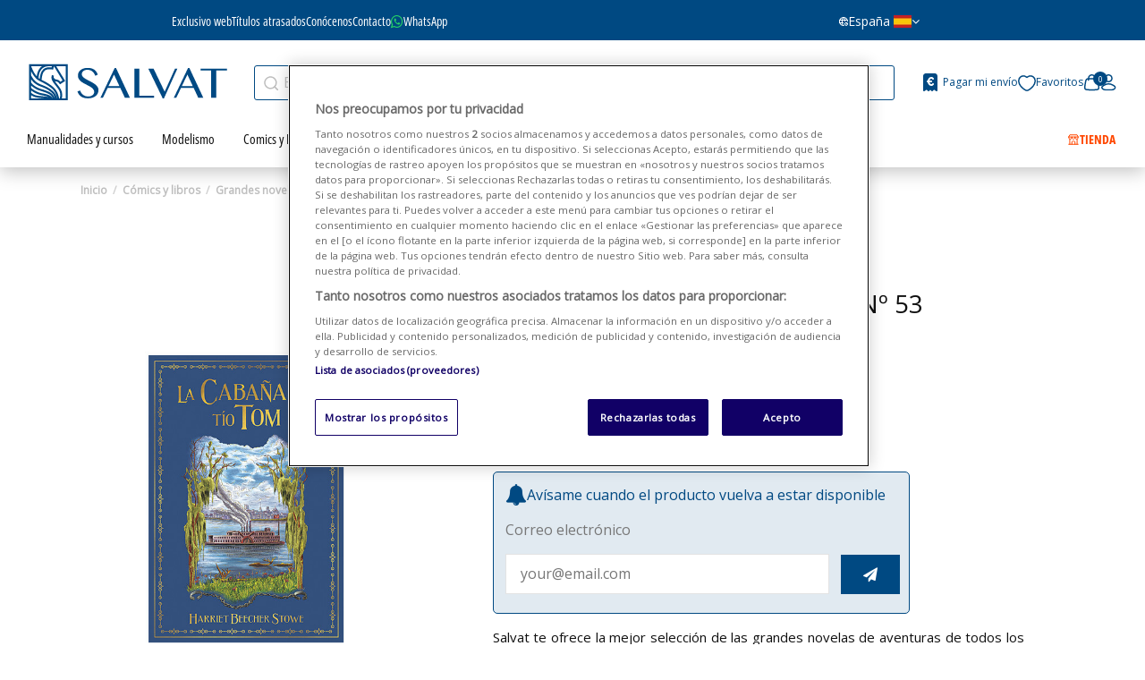

--- FILE ---
content_type: text/html; charset=utf-8
request_url: https://www.salvat.com/grandes-novelas-de-aventuras/la-cabana-del-tio-tom-6982
body_size: 26840
content:
<!doctype html>
<html lang="es">

<head>
  
    
  <meta charset="utf-8">


  <meta http-equiv="x-ua-compatible" content="ie=edge">



      <meta name="viewport" content="initial-scale=1,user-scalable=no,maximum-scale=1,width=device-width">
  


  


  


  <title>Grandes Novelas de Aventuras Nº 53</title>
  
    
  
  
    <script data-keepinline="true">
    var cdcGtmApi = '//www.salvat.com/mod/cdc_googletagmanager/async';
    var ajaxShippingEvent = 1;
    var ajaxPaymentEvent = 1;

/* datalayer */
dataLayer = window.dataLayer || [];
    let cdcDatalayer = {"event":"view_item","pageCategory":"product","ecommerce":{"currency":"EUR","value":"10.99","items":[{"item_id":"6982","item_name":"La cabana del tio Tom","item_reference":"Grandes Novelas de Aventuras Nº 53","item_category":"Comics y libros","item_category2":"Grandes novelas de aventuras","price":"10.99","quantity":1,"google_business_vertical":"retail"}]},"userLogged":0,"userId":"guest_374591"};
    dataLayer.push(cdcDatalayer);

/* call to GTM Tag */
(function(w,d,s,l,i){w[l]=w[l]||[];w[l].push({'gtm.start':
new Date().getTime(),event:'gtm.js'});var f=d.getElementsByTagName(s)[0],
j=d.createElement(s),dl=l!='dataLayer'?'&l='+l:'';j.async=true;j.src=
'https://www.googletagmanager.com/gtm.js?id='+i+dl;f.parentNode.insertBefore(j,f);
})(window,document,'script','dataLayer','GTM-PG34H27');

/* async call to avoid cache system for dynamic data */
dataLayer.push({
  'event': 'datalayer_ready'
});
</script>
  
  <meta name="description" content="Salvat te ofrece la mejor selección de las grandes novelas de aventuras de todos los tiempos. En esta entrega, ´La cabaña del tío Tom` de Harriet Beecher Stowe.">
  <meta name="keywords" content="">
    
      <link rel="canonical" href="https://www.salvat.com/grandes-novelas-de-aventuras/la-cabana-del-tio-tom-6982">
    

  
      

  
     <script type="application/ld+json">
 {
   "@context": "https://schema.org",
   "@type": "Organization",
   "name" : "Editorial Salvat",
   "url" : "https://www.salvat.com/"
       ,"logo": {
       "@type": "ImageObject",
       "url":"https://www.salvat.com/img/logo-1669988732.jpg"
     }
    }
</script>

<script type="application/ld+json">
  {
    "@context": "https://schema.org",
    "@type": "WebPage",
    "isPartOf": {
      "@type": "WebSite",
      "url":  "https://www.salvat.com/",
      "name": "Editorial Salvat"
    },
    "name": "Grandes Novelas de Aventuras Nº 53",
    "url":  "https://www.salvat.com/grandes-novelas-de-aventuras/la-cabana-del-tio-tom-6982"
  }
</script>


  <script type="application/ld+json">
    {
      "@context": "https://schema.org",
      "@type": "BreadcrumbList",
      "itemListElement": [
                  {
            "@type": "ListItem",
            "position": 1,
            "name": "Inicio",
            "item": "https://www.salvat.com/"
          },              {
            "@type": "ListItem",
            "position": 2,
            "name": "Cómics y libros",
            "item": "https://www.salvat.com/comics-y-libros-7"
          },              {
            "@type": "ListItem",
            "position": 3,
            "name": "Grandes novelas de aventuras",
            "item": "https://www.salvat.com/grandes-novelas-de-aventuras-243"
          },              {
            "@type": "ListItem",
            "position": 4,
            "name": "La cabaña del tío Tom",
            "item": "https://www.salvat.com/grandes-novelas-de-aventuras/la-cabana-del-tio-tom-6982"
          }          ]
    }
  </script>


  

  
    <script type="application/ld+json">
  {
    "@context": "https://schema.org/",
    "@type": "Product",
    "@id": "#product-snippet-id",
    "name": "La cabaña del tío Tom",
    "description": "Salvat te ofrece la mejor selección de las grandes novelas de aventuras de todos los tiempos. En esta entrega, ´La cabaña del tío Tom` de Harriet Beecher Stowe.",
    "category": "Grandes novelas de aventuras",
    "image" :"https://www.salvat.com/38922-home_default/la-cabana-del-tio-tom.jpg",    "sku": "Grandes Novelas de Aventuras Nº 53",
    "mpn": "N1M6G053"
        ,
    "brand": {
      "@type": "Brand",
      "name": "Editorial Salvat"
    }
                ,
    "offers": {
      "@type": "Offer",
      "priceCurrency": "EUR",
      "name": "La cabaña del tío Tom",
      "price": "10.99",
      "url": "https://www.salvat.com/grandes-novelas-de-aventuras/la-cabana-del-tio-tom-6982",
      "priceValidUntil": "2026-02-01",
              "image": ["https://www.salvat.com/38922-thickbox_default/la-cabana-del-tio-tom.jpg"],
            "sku": "Grandes Novelas de Aventuras Nº 53",
      "mpn": "N1M6G053",
                    "availability": "https://schema.org/OutOfStock",
      "seller": {
        "@type": "Organization",
        "name": "Editorial Salvat"
      }
    }
      }
</script>


  
    
  



    <meta property="og:type" content="product">
    <meta property="og:url" content="https://www.salvat.com/grandes-novelas-de-aventuras/la-cabana-del-tio-tom-6982">
    <meta property="og:title" content="Grandes Novelas de Aventuras Nº 53">
    <meta property="og:site_name" content="Editorial Salvat">
    <meta property="og:description" content="Salvat te ofrece la mejor selección de las grandes novelas de aventuras de todos los tiempos. En esta entrega, ´La cabaña del tío Tom` de Harriet Beecher Stowe.">
            <meta property="og:image" content="https://www.salvat.com/38922-thickbox_default/la-cabana-del-tio-tom.jpg">
        <meta property="og:image:width" content="772">
        <meta property="og:image:height" content="1000">
    




  <link rel="icon" type="image/vnd.microsoft.icon" href="https://www.salvat.com/img/favicon.ico?1669988732">
  <link rel="shortcut icon" type="image/x-icon" href="https://www.salvat.com/img/favicon.ico?1669988732">
    




    <link rel="preload" href="https://www.salvat.com/themes/salvat/assets/css/theme.css" as="style">
  <link rel="preload" href="https://www.salvat.com/modules/paypal/views/css/paypal_fo.css" as="style">
  <link rel="preload" href="https://www.salvat.com/modules/lbl_bank_domicialization//views/css/front.css" as="style">
  <link rel="preload" href="https://www.salvat.com/modules/advancedemailguard/views/css/front.css" as="style">
  <link rel="preload" href="https://www.salvat.com/modules/iqitsociallogin/views/css/front.css" as="style">
  <link rel="preload" href="https://www.salvat.com/themes/salvat/modules/iqitmegamenu/views/css/front.css" as="style">
  <link rel="preload" href="https://www.salvat.com/modules/iqitwishlist/views/css/front.css" as="style">
  <link rel="preload" href="https://www.salvat.com/modules/iqitthemeeditor/views/css/custom_s_1.css" as="style">
  <link rel="preload" href="https://www.salvat.com/modules/iqitelementor/views/css/frontend.min.css" as="style">
  <link rel="preload" href="https://www.salvat.com/modules/iqitextendedproduct/views/css/front.css" as="style">
  <link rel="preload" href="https://www.salvat.com/modules/iqitmegamenu/views/css/iqitmegamenu_s_1.css" as="style">
  <link rel="preload" href="https://www.salvat.com/themes/salvat/assets/css/font-awesome/css/font-awesome.css" as="style">
  <link rel="preload" href="https://www.salvat.com/themes/salvat/assets/css/custom.css" as="style">

  <link rel="stylesheet" href="https://www.salvat.com/themes/salvat/assets/css/theme.css" type="text/css" media="all">
  <link rel="stylesheet" href="https://www.salvat.com/modules/paypal/views/css/paypal_fo.css" type="text/css" media="all">
  <link rel="stylesheet" href="https://www.salvat.com/modules/lbl_bank_domicialization//views/css/front.css" type="text/css" media="all">
  <link rel="stylesheet" href="https://www.salvat.com/modules/advancedemailguard/views/css/front.css" type="text/css" media="all">
  <link rel="stylesheet" href="https://www.salvat.com/modules/iqitsociallogin/views/css/front.css" type="text/css" media="all">
  <link rel="stylesheet" href="https://www.salvat.com/themes/salvat/modules/iqitmegamenu/views/css/front.css" type="text/css" media="all">
  <link rel="stylesheet" href="https://www.salvat.com/modules/iqitwishlist/views/css/front.css" type="text/css" media="all">
  <link rel="stylesheet" href="https://www.salvat.com/modules/iqitthemeeditor/views/css/custom_s_1.css" type="text/css" media="all">
  <link rel="stylesheet" href="https://www.salvat.com/modules/iqitelementor/views/css/frontend.min.css" type="text/css" media="all">
  <link rel="stylesheet" href="https://www.salvat.com/modules/iqitextendedproduct/views/css/front.css" type="text/css" media="all">
  <link rel="stylesheet" href="https://www.salvat.com/modules/iqitmegamenu/views/css/iqitmegamenu_s_1.css" type="text/css" media="all">
  <link rel="stylesheet" href="https://www.salvat.com/themes/salvat/assets/css/font-awesome/css/font-awesome.css" type="text/css" media="all">
  <link rel="stylesheet" href="https://www.salvat.com/themes/salvat/assets/css/custom.css" type="text/css" media="all">

  




<link rel="preload" as="font"
      href="https://www.salvat.com/themes/salvat/assets/css/font-awesome/fonts/fontawesome-webfont.woff?v=4.7.0"
      type="font/woff" crossorigin="anonymous">
<link rel="preload" as="font"
      href="https://www.salvat.com/themes/salvat/assets/css/font-awesome/fonts/fontawesome-webfont.woff2?v=4.7.0"
      type="font/woff2" crossorigin="anonymous">


<link  rel="preload stylesheet"  as="style" href="https://www.salvat.com/themes/salvat/assets/css/font-awesome/css/font-awesome-preload.css"
       type="text/css" crossorigin="anonymous">





    <script src="https://pnotif.my-probance.one/WEBPUSH/client.js?token=12hX1as6VmKKQ0p0e3gDaxZhkuuHy2YzbjjSLE1Itw1H4y0fRuGTJi8UFbeGdYZ3" ></script>
  <script src="https://pnotif.my-probance.one/SITE/client.js?token=rpgiG4zfbAy9C86nApBVwONTeqcxKSputektOGtZXDyNmg9pbDPWaJEOTVYfPeIx" ></script>


  <script>
        var AdvancedEmailGuardData = {"meta":{"isGDPREnabled":true,"isLegacyOPCEnabled":false,"isLegacyMAModuleEnabled":false,"validationError":null},"settings":{"recaptcha":{"type":"v3","key":"6LfxmfgpAAAAAAQ8ikvBeTakFJe142TwGacWxSr-","forms":{"register":{"size":"normal","align":"center","offset":1},"newsletter":{"size":"normal","align":"left","offset":1}},"language":"shop","theme":"light","position":"bottomright","hidden":true,"deferred":false}},"context":{"ps":{"v17":true,"v17pc":true,"v17ch":true,"v16":false,"v161":false,"v15":false},"languageCode":"es","pageName":"product"},"trans":{"genericError":"Ha ocurrido un error, por favor, int\u00e9ntelo de nuevo."}};
        var ajax_cancel_or_pause_subscription_url = "https:\/\/www.salvat.com\/mod\/lbl_collections\/cancelpausesubscription";
        var cancel_confirm = "\u00bfRealmente quieres cancelar esta suscripci\u00f3n?";
        var cancel_info_text = "Si deseas cancelar tu suscripci\u00f3n ponte en contacto con nosotros al tel\u00e9fono 936 212 433";
        var check_contract_url = "https:\/\/www.salvat.com\/mod\/lbl_collections\/checkcontract";
        var elementorFrontendConfig = {"isEditMode":"","stretchedSectionContainer":"","instagramToken":"","is_rtl":false,"ajax_csfr_token_url":"https:\/\/www.salvat.com\/mod\/iqitelementor\/Actions?process=handleCsfrToken&ajax=1"};
        var invalid_params = "Par\u00e1metros no v\u00e1lidos";
        var iqitTheme = {"rm_sticky":"down","rm_breakpoint":0,"op_preloader":"0","cart_style":"floating","cart_confirmation":"open","h_layout":"1","f_fixed":"","f_layout":"1","h_absolute":"0","h_sticky":"header","hw_width":"fullwidth","mm_content":"accordion","hm_submenu_width":"default","h_search_type":"full","pl_lazyload":true,"pl_infinity":false,"pl_rollover":false,"pl_crsl_autoplay":false,"pl_slider_ld":5,"pl_slider_d":4,"pl_slider_t":3,"pl_slider_p":2,"pp_thumbs":"bottom","pp_zoom":"none","pp_image_layout":"carousel","pp_tabs":"tabh","pl_grid_qty":false};
        var iqitextendedproduct = {"speed":"70","hook":"modal"};
        var iqitfdc_from = 60;
        var iqitmegamenu = {"sticky":"false","containerSelector":"#wrapper > .container"};
        var iqitwishlist = {"nbProducts":0};
        var lbl_postcode_error = "No encontramos coincidencias para el c\u00f3digo postal indicado";
        var lbl_postcode_ko = "Escribe tu c\u00f3digo postal en la casilla superior";
        var lbl_postcode_ok = "Selecciona uno de la lista";
        var lbl_submitting = "Solicitando";
        var no_label = "No";
        var p_lower = "Min\u00fasculas";
        var p_min8 = "M\u00ednimo 8 caracteres";
        var p_must = "Su contrase\u00f1a debe tener, al menos, las siguientes condiciones:";
        var p_symbol = "S\u00edmbolos (ej. @.!?^&amp;)";
        var p_upper = "May\u00fasculas";
        var pause_confirm = "\u00bfRealmente quieres pausar esta suscripci\u00f3n?";
        var pnr = "N\u00fameros 0-9";
        var preferences_updated_ko = "Se ha producido un error al actualizar sus preferencias. Por favor, int\u00e9ntelo de nuevo m\u00e1s tarde.";
        var preferences_updated_ok = "Preferencias actualizadas correctamente";
        var preferences_url = "https:\/\/www.salvat.com\/mod\/lblgdprconsent\/actions";
        var prestashop = {"cart":{"products":[],"totals":{"total":{"type":"total","label":"Total","amount":0,"value":"0,00\u00a0\u20ac"},"total_including_tax":{"type":"total","label":"Total (impuestos incl.)","amount":0,"value":"0,00\u00a0\u20ac"},"total_excluding_tax":{"type":"total","label":"Total (impuestos excl.)","amount":0,"value":"0,00\u00a0\u20ac"}},"subtotals":{"products":{"type":"products","label":"Subtotal","amount":0,"value":"0,00\u00a0\u20ac"},"discounts":null,"shipping":{"type":"shipping","label":"Transporte","amount":0,"value":""},"tax":null},"products_count":0,"summary_string":"0 art\u00edculos","vouchers":{"allowed":1,"added":[]},"discounts":[],"minimalPurchase":0,"minimalPurchaseRequired":""},"currency":{"id":1,"name":"Euro","iso_code":"EUR","iso_code_num":"978","sign":"\u20ac"},"customer":{"lastname":null,"firstname":null,"email":null,"birthday":null,"newsletter":null,"newsletter_date_add":null,"optin":null,"website":null,"company":null,"siret":null,"ape":null,"is_logged":false,"gender":{"type":null,"name":null},"addresses":[]},"country":{"id_zone":"1","id_currency":"0","call_prefix":"34","iso_code":"ES","active":"1","contains_states":"1","need_identification_number":"0","need_zip_code":"1","zip_code_format":"NNNNN","display_tax_label":"1","name":"Espa\u00f1a","id":6},"language":{"name":"Espa\u00f1ol (Spanish)","iso_code":"es","locale":"es-ES","language_code":"es","active":"1","is_rtl":"0","date_format_lite":"d\/m\/Y","date_format_full":"d\/m\/Y H:i:s","id":1},"page":{"title":"","canonical":"https:\/\/www.salvat.com\/grandes-novelas-de-aventuras\/la-cabana-del-tio-tom-6982","meta":{"title":"Grandes Novelas de Aventuras N\u00ba 53","description":"Salvat te ofrece la mejor selecci\u00f3n de las grandes novelas de aventuras de todos los tiempos. En esta entrega, \u00b4La caba\u00f1a del t\u00edo Tom` de Harriet Beecher Stowe.","keywords":"","robots":"index"},"page_name":"product","body_classes":{"lang-es":true,"lang-rtl":false,"country-ES":true,"currency-EUR":true,"layout-full-width":true,"page-product":true,"tax-display-enabled":true,"page-customer-account":false,"product-id-6982":true,"product-La caba\u00f1a del t\u00edo Tom":true,"product-id-category-243":true,"product-id-manufacturer-0":true,"product-id-supplier-0":true,"product-available-for-order":true},"admin_notifications":[],"password-policy":{"feedbacks":{"0":"Muy d\u00e9bil","1":"D\u00e9bil","2":"Promedio","3":"Fuerte","4":"Muy fuerte","Straight rows of keys are easy to guess":"Una serie seguida de teclas de la misma fila es f\u00e1cil de adivinar","Short keyboard patterns are easy to guess":"Los patrones de teclado cortos son f\u00e1ciles de adivinar","Use a longer keyboard pattern with more turns":"Usa un patr\u00f3n de teclado m\u00e1s largo y con m\u00e1s giros","Repeats like \"aaa\" are easy to guess":"Las repeticiones como \u00abaaa\u00bb son f\u00e1ciles de adivinar","Repeats like \"abcabcabc\" are only slightly harder to guess than \"abc\"":"Las repeticiones como \"abcabcabc\" son solo un poco m\u00e1s dif\u00edciles de adivinar que \"abc\"","Sequences like abc or 6543 are easy to guess":"Las secuencias como \"abc\" o \"6543\" son f\u00e1ciles de adivinar","Recent years are easy to guess":"Los a\u00f1os recientes son f\u00e1ciles de adivinar","Dates are often easy to guess":"Las fechas suelen ser f\u00e1ciles de adivinar","This is a top-10 common password":"Esta es una de las 10 contrase\u00f1as m\u00e1s comunes","This is a top-100 common password":"Esta es una de las 100 contrase\u00f1as m\u00e1s comunes","This is a very common password":"Esta contrase\u00f1a es muy com\u00fan","This is similar to a commonly used password":"Esta contrase\u00f1a es similar a otras contrase\u00f1as muy usadas","A word by itself is easy to guess":"Una palabra que por s\u00ed misma es f\u00e1cil de adivinar","Names and surnames by themselves are easy to guess":"Los nombres y apellidos completos son f\u00e1ciles de adivinar","Common names and surnames are easy to guess":"Los nombres comunes y los apellidos son f\u00e1ciles de adivinar","Use a few words, avoid common phrases":"Usa varias palabras, evita frases comunes","No need for symbols, digits, or uppercase letters":"No se necesitan s\u00edmbolos, d\u00edgitos o letras may\u00fasculas","Avoid repeated words and characters":"Evita repetir palabras y caracteres","Avoid sequences":"Evita secuencias","Avoid recent years":"Evita a\u00f1os recientes","Avoid years that are associated with you":"Evita a\u00f1os que puedan asociarse contigo","Avoid dates and years that are associated with you":"Evita a\u00f1os y fechas que puedan asociarse contigo","Capitalization doesn't help very much":"Las may\u00fasculas no ayudan mucho","All-uppercase is almost as easy to guess as all-lowercase":"Todo en may\u00fasculas es casi tan f\u00e1cil de adivinar como en min\u00fasculas","Reversed words aren't much harder to guess":"Las palabras invertidas no son mucho m\u00e1s dif\u00edciles de adivinar","Predictable substitutions like '@' instead of 'a' don't help very much":"Las sustituciones predecibles como usar \"@\" en lugar de \"a\" no ayudan mucho","Add another word or two. Uncommon words are better.":"A\u00f1ade una o dos palabras m\u00e1s. Es mejor usar palabras poco habituales."}}},"shop":{"name":"Editorial Salvat","logo":"https:\/\/www.salvat.com\/img\/logo-1669988732.jpg","stores_icon":"https:\/\/www.salvat.com\/img\/logo_stores.png","favicon":"https:\/\/www.salvat.com\/img\/favicon.ico"},"core_js_public_path":"\/themes\/","urls":{"base_url":"https:\/\/www.salvat.com\/","current_url":"https:\/\/www.salvat.com\/grandes-novelas-de-aventuras\/la-cabana-del-tio-tom-6982","shop_domain_url":"https:\/\/www.salvat.com","img_ps_url":"https:\/\/www.salvat.com\/img\/","img_cat_url":"https:\/\/www.salvat.com\/img\/c\/","img_lang_url":"https:\/\/www.salvat.com\/img\/l\/","img_prod_url":"https:\/\/www.salvat.com\/img\/p\/","img_manu_url":"https:\/\/www.salvat.com\/img\/m\/","img_sup_url":"https:\/\/www.salvat.com\/img\/su\/","img_ship_url":"https:\/\/www.salvat.com\/img\/s\/","img_store_url":"https:\/\/www.salvat.com\/img\/st\/","img_col_url":"https:\/\/www.salvat.com\/img\/co\/","img_url":"https:\/\/www.salvat.com\/themes\/salvat\/assets\/img\/","css_url":"https:\/\/www.salvat.com\/themes\/salvat\/assets\/css\/","js_url":"https:\/\/www.salvat.com\/themes\/salvat\/assets\/js\/","pic_url":"https:\/\/www.salvat.com\/upload\/","theme_assets":"https:\/\/www.salvat.com\/themes\/salvat\/assets\/","theme_dir":"https:\/\/www.salvat.com\/themes\/salvat\/","pages":{"address":"https:\/\/www.salvat.com\/direccion","addresses":"https:\/\/www.salvat.com\/direcciones","authentication":"https:\/\/www.salvat.com\/iniciar-sesion","manufacturer":"https:\/\/www.salvat.com\/marcas","cart":"https:\/\/www.salvat.com\/carrito","category":"https:\/\/www.salvat.com\/index.php?controller=category","cms":"https:\/\/www.salvat.com\/index.php?controller=cms","contact":"https:\/\/www.salvat.com\/contactenos","discount":"https:\/\/www.salvat.com\/descuento","guest_tracking":"https:\/\/www.salvat.com\/seguimiento-pedido-invitado","history":"https:\/\/www.salvat.com\/historial-compra","identity":"https:\/\/www.salvat.com\/datos-personales","index":"https:\/\/www.salvat.com\/","my_account":"https:\/\/www.salvat.com\/mi-cuenta","order_confirmation":"https:\/\/www.salvat.com\/confirmacion-pedido","order_detail":"https:\/\/www.salvat.com\/index.php?controller=order-detail","order_follow":"https:\/\/www.salvat.com\/seguimiento-pedido","order":"https:\/\/www.salvat.com\/pedido","order_return":"https:\/\/www.salvat.com\/index.php?controller=order-return","order_slip":"https:\/\/www.salvat.com\/facturas-abono","pagenotfound":"https:\/\/www.salvat.com\/pagina-no-encontrada","password":"https:\/\/www.salvat.com\/recuperar-contrase\u00f1a","pdf_invoice":"https:\/\/www.salvat.com\/index.php?controller=pdf-invoice","pdf_order_return":"https:\/\/www.salvat.com\/index.php?controller=pdf-order-return","pdf_order_slip":"https:\/\/www.salvat.com\/index.php?controller=pdf-order-slip","prices_drop":"https:\/\/www.salvat.com\/productos-rebajados","product":"https:\/\/www.salvat.com\/index.php?controller=product","registration":"https:\/\/www.salvat.com\/index.php?controller=registration","search":"https:\/\/www.salvat.com\/busqueda","sitemap":"https:\/\/www.salvat.com\/mapa-del-sitio","stores":"https:\/\/www.salvat.com\/tiendas","supplier":"https:\/\/www.salvat.com\/proveedor","new_products":"https:\/\/www.salvat.com\/novedades","brands":"https:\/\/www.salvat.com\/marcas","register":"https:\/\/www.salvat.com\/index.php?controller=registration","order_login":"https:\/\/www.salvat.com\/pedido?login=1"},"alternative_langs":[],"actions":{"logout":"https:\/\/www.salvat.com\/?mylogout="},"no_picture_image":{"bySize":{"small_default":{"url":"https:\/\/www.salvat.com\/img\/p\/es-default-small_default.jpg","width":98,"height":127},"cart_default":{"url":"https:\/\/www.salvat.com\/img\/p\/es-default-cart_default.jpg","width":125,"height":162},"salvat_antigua":{"url":"https:\/\/www.salvat.com\/img\/p\/es-default-salvat_antigua.jpg","width":390,"height":505},"home_default":{"url":"https:\/\/www.salvat.com\/img\/p\/es-default-home_default.jpg","width":395,"height":510},"medium_default":{"url":"https:\/\/www.salvat.com\/img\/p\/es-default-medium_default.jpg","width":751,"height":336},"large_default":{"url":"https:\/\/www.salvat.com\/img\/p\/es-default-large_default.jpg","width":772,"height":1000},"thickbox_default":{"url":"https:\/\/www.salvat.com\/img\/p\/es-default-thickbox_default.jpg","width":772,"height":1000}},"small":{"url":"https:\/\/www.salvat.com\/img\/p\/es-default-small_default.jpg","width":98,"height":127},"medium":{"url":"https:\/\/www.salvat.com\/img\/p\/es-default-home_default.jpg","width":395,"height":510},"large":{"url":"https:\/\/www.salvat.com\/img\/p\/es-default-thickbox_default.jpg","width":772,"height":1000},"legend":""}},"configuration":{"display_taxes_label":true,"display_prices_tax_incl":true,"is_catalog":false,"show_prices":true,"opt_in":{"partner":false},"quantity_discount":{"type":"discount","label":"Descuento unitario"},"voucher_enabled":1,"return_enabled":1},"field_required":[],"breadcrumb":{"links":[{"title":"Inicio","url":"https:\/\/www.salvat.com\/"},{"title":"C\u00f3mics y libros","url":"https:\/\/www.salvat.com\/comics-y-libros-7"},{"title":"Grandes novelas de aventuras","url":"https:\/\/www.salvat.com\/grandes-novelas-de-aventuras-243"},{"title":"La caba\u00f1a del t\u00edo Tom","url":"https:\/\/www.salvat.com\/grandes-novelas-de-aventuras\/la-cabana-del-tio-tom-6982"}],"count":4},"link":{"protocol_link":"https:\/\/","protocol_content":"https:\/\/"},"time":1768633785,"static_token":"9ad21eabe691c1b50aea34a7f69b01c5","token":"0428ff677042e7f470cf853f3c121da1","debug":false,"is_suscription":false,"modules":{"lbl_collections":null,"lbloneshotbutton":{"display_button":"1"}}};
        var prestashopFacebookAjaxController = "https:\/\/www.salvat.com\/mod\/ps_facebook\/Ajax";
        var probance_wt = {"id":null,"wt_token":"Nbkoa8KxmuI7gyj","id_type":"email","id_product":"6982","api_url":"t4.my-probance.one","customer_prefix":"","product_prefix":"","debug":"0","prestashopObject":"","eventToCatch":"updateCart","linkAction":"add-to-cart"};
        var psemailsubscription_subscription = "https:\/\/www.salvat.com\/mod\/ps_emailsubscription\/subscription";
        var yes_label = "S\u00ed";
      </script>
 




  <meta name="google-site-verification" content="1Mh-CL7ktiTkbWIIdwC9jj5JwwVo7QvEQ6sBSqrjQaw" /><!-- Google tag (gtag.js) -->
<script async src="https://www.googletagmanager.com/gtag/js?id=AW-974022046"></script>
<script>
  window.dataLayer = window.dataLayer || [];
  function gtag(){dataLayer.push(arguments);}
  gtag('js', new Date());

  gtag('config', 'AW-974022046');
</script>






<meta name="google-site-verification" content="5lofIvaIbPKirjoEfI-a6ummwQKbx8qaBbijloXeLuI">  
            <meta property="product:pretax_price:amount" content="10.99">
        <meta property="product:pretax_price:currency" content="EUR">
        <meta property="product:price:amount" content="10.99">
        <meta property="product:price:currency" content="EUR">
        
    

  </head>

<body id="product" class="lang-es country-es currency-eur layout-full-width page-product tax-display-enabled product-id-6982 product-la-cabana-del-tio-tom product-id-category-243 product-id-manufacturer-0 product-id-supplier-0 product-available-for-order body-desktop-header-style-w-1 ">


  


  <!-- Google Tag Manager (noscript) -->
<noscript><iframe src="https://www.googletagmanager.com/ns.html?id=GTM-PG34H27"
height="0" width="0" style="display:none;visibility:hidden"></iframe></noscript>
<!-- End Google Tag Manager (noscript) -->



<main id="main-page-content"  >
  
      

  <header id="header" class="desktop-header-style-w-1">
    
              
  <div class="header-banner">
    
  </div>




            <nav class="header-nav">
        <div class="container">
    
        <div class="row justify-content-between">
            <div class="col col-auto col-md left-nav">
                                            <div class="block-iqitlinksmanager block-iqitlinksmanager-2 block-links-inline d-inline-block">
            <ul>
                                                            <li>
                            <a
                                    href="https://www.salvat.com/cms/entrega-1"
                                    title="Nuestros términos y condiciones de envío"                                                                >
                                Envío
                            </a>
                        </li>
                                                                                                                    <li>
                            <a
                                    href="https://www.salvat.com/cms/cat/inicio-1"
                                    title=""                                                                >
                                Inicio
                            </a>
                        </li>
                                                </ul>
        </div>
    
            </div>
            <div class="col col-auto center-nav text-center">
                
             </div>
            <div class="col col-auto col-md right-nav text-right">
                <div class="d-inline-block">
    <a href="//www.salvat.com/mod/iqitwishlist/view">
        <i class="fa fa-heart-o fa-fw" aria-hidden="true"></i> Favoritos (<span
                id="iqitwishlist-nb"></span>)
    </a>
</div>

             </div>
        </div>

                        </div>
            </nav>
        



<div id="desktop-header" class="desktop-header-style-1">
    
    
    <div class="top-header">
  <div class="header-left">
    

<div class="menu js-top-menu position-static hidden-sm-down" id="_desktop_top_menu">
    
          <ul class="top-menu" id="top-menu" data-depth="0">
                    <li class="link" id="lnk-exclusivo-web">
                          <a
                class="dropdown-item"
                href="https://www.salvat.com/exclusivo-web-12" data-depth="0"
                              >
                                                Exclusivo web
              </a>
                          </li>
                    <li class="link" id="lnk-titulos-atrasados">
                          <a
                class="dropdown-item"
                href="https://www.salvat.com/titulos-atrasados-13" data-depth="0"
                              >
                                                Títulos atrasados
              </a>
                          </li>
                    <li class="cms-page" id="cms-page-17">
                          <a
                class="dropdown-item"
                href="https://www.salvat.com/cms/conocenos-17" data-depth="0"
                              >
                                                Conócenos
              </a>
                          </li>
                    <li class="cms-page" id="cms-page-7">
                          <a
                class="dropdown-item"
                href="https://www.salvat.com/cms/contacto-7" data-depth="0"
                              >
                                                Contacto
              </a>
                          </li>
                    <li class="link" id="lnk-whatsapp">
                          <a
                class="dropdown-item"
                href="https://wa.me/34911975645" data-depth="0"
                              >
                                                WhatsApp
              </a>
                          </li>
              </ul>
    
    <div class="clearfix"></div>
</div>

  </div>
  <div class="header-right">
    <div class="country-selector-container">
  <div class="country-dropdown">
    <button class="country-dropdown-btn">
      <i class="icon-world"></i>
            España
      <img src="https://www.salvat.com/themes/salvat/assets/img/flag_es.png" class="ml-1" alt="España" width="22" height="16" loading="eager" title="España" />
      <i class="fa fa-angle-down" aria-hidden="true"></i>
    </button>
    <div class="country-dropdown-content">
      <a href="https://br.salvat.com/">
        <img src="https://www.salvat.com/themes/salvat/assets/img/flag_br.png" alt="Brasil" width="22" height="16" loading="eager" title="Brasil">Brasil
      </a>
      <a href="https://pt.salvat.com/">
        <img src="https://www.salvat.com/themes/salvat/assets/img/flag_pt.png" alt="Portugal" width="22" height="16" loading="eager" title="Portugal">Portugal
      </a>
      <a href="https://ar.salvat.com/">
        <img src="https://www.salvat.com/themes/salvat/assets/img/flag_ar.png" alt="Argentina" width="22" height="16" loading="eager" title="Argentina">Argentina
      </a>
      <a href="https://mx.salvat.com/">
        <img src="https://www.salvat.com/themes/salvat/assets/img/flag_mx.png" alt="México" width="22" height="16" loading="eager" title="México">México
      </a>
      <a href="https://pe.salvat.com/">
        <img src="https://www.salvat.com/themes/salvat/assets/img/flag_pe.png" alt="Perú" width="22" height="16" loading="eager" title="Perú">Perú
      </a>
      <a href="https://co.salvat.com/">
        <img src="https://www.salvat.com/themes/salvat/assets/img/flag_co.png" alt="Colombia" width="22" height="16" loading="eager" title="Colombia">Colombia
      </a>
    </div>
  </div>
</div>
  </div>
</div>
    
            
<div class="header-top">
  <div id="desktop-header-container" class="container">
    <div class="row align-items-center">
              <div class="col col-auto col-header-left">
          <div id="desktop_logo">
            
  <a href="https://www.salvat.com/">
    <img class="logo img-fluid"
         src="https://www.salvat.com/themes/salvat/assets/img/logo-salvat.svg"
                  alt="Editorial Salvat"
         width="222"
         height="47"
         loading="eager"
         title="Editorial Salvat"
    >
  </a>

          </div>
          
        </div>
        <div class="col col-header-center">
                    <!-- Block search module TOP -->

<!-- Block search module TOP -->
<div id="search_widget" class="search-widget" data-search-controller-url="https://www.salvat.com/mod/iqitsearch/searchiqit">
    <form method="get" action="https://www.salvat.com/mod/iqitsearch/searchiqit">
        <div class="input-group search-wrapper">
            <input type="text" name="s" value="" data-all-text="Mostrar todos los resultados"
                   data-blog-text="Post del blog"
                   data-product-text="Producto"
                   data-brands-text="Marca"
                   autocomplete="off" autocorrect="off" autocapitalize="off" spellcheck="false"
                   placeholder="Explora nuestras colecciones..." class="form-control form-search-control" />
        </div>
    </form>
</div>
<!-- /Block search module TOP -->

<!-- /Block search module TOP -->


          
        </div>
            <div class="col col-auto col-header-right text-right d-flex header-desktop-container align-items-center">
        
        
                  <div class="pagar-paquetes-container">
  <a href="#" id="toggle-pop-up" rel="nofollow">
    <i class="icon-pay"></i>
    <span>Pagar mi envío</span>
  </a>
</div>

<div class="pagar-paquetes-pop-up">
  <p>
  Si has tenido un problema con el pago de alguno de tus envíos, puedes pagar tu importe pendiente sin iniciar sesión. Solo tienes que ingresar el <strong>número de contrato de 13 dígitos</strong> que figura en la factura, carta o e-mail recibido con los detalles de tu suscripción.
  </p>

  <div class="form-group">
    <label for="contract_number_desktop">Número de contrato</label>
    <input type="text" id="contract_number_desktop" class="form-control">
  </div>

  <div class="d-none" id="contract_validation_messages">
    <div class="alert alert-danger"></div>
  </div>

  <button type="button" class="btn btn-primary" id="contract_validation_button">
    Continuar
  </button>

  <p>
    <a href="#" data-toggle="modal" data-target="#modalFindContractNumber" rel="nofollow">
      ¿Dónde puedo encontrar mi número de contrato?
    </a>
  </p>
</div>

<div class="modal fade" id="modalFindContractNumber" tabindex="-1" role="dialog" aria-labelledby="modalFindContractNumberLabel" aria-hidden="true">
  <div class="modal-dialog" role="document">
    <div class="modal-content">
      <div class="border-0 modal-header py-1">
        <button type="button" class="close" data-dismiss="modal" aria-label="Close">
          <span aria-hidden="true"><small>&times;</small></span>
        </button>
      </div>
      <div class="modal-body text-left">
        <div class="row">
          <div class="col-12 col-md-5">
            <img src="https://www.salvat.com/themes/salvat/assets/img/find_contract_number.png" width="377" height="350" alt="Dónde encontrar mi número de contrato" class="img-fluid" loading="eager" title="Dónde encontrar mi número de contrato">
          </div>
          <div class="col-12 col-md-7">
            <p class="border-bottom text-body text-md custom-text-quinary">¿Dónde puedo encontrar mi número de contrato?</p>
            <small class="custom-text-quinary">El número de contrato lo puedes encontrar en tu factura, carta o e-mail recibido con los detalles de tu suscripción. También puedes consultarlo en tu area de cliente, apartado "Mis suscripciones". Consta de 13 dígitos. Si tienes alguna dificultad, ponte en contacto con nuestro servicio de atención al cliente al 936 212 433 de lunes a viernes de 9h a 19h.</small>
          </div>
        </div>
      </div>
    </div>
  </div>
</div>

        
        <div class="favorites-block">
          <a href="//www.salvat.com/mod/iqitwishlist/view" class="align-items-center d-flex gap-1">
            <i class="icon-fav"></i>
            <span>Favoritos</span>
          </a>
        </div>
        
                  
                      <div id="ps-shoppingcart-wrapper">
    <div id="ps-shoppingcart"
         class="header-cart-default ps-shoppingcart dropdown">
        <div id="blockcart" class="blockcart cart-preview" data-refresh-url="//www.salvat.com/mod/ps_shoppingcart/ajax">
  <a id="cart-toogle" class="cart-toogle header-btn header-cart-btn" data-toggle="dropdown" data-display="static">
    <i class="icon-bag"></i>
    <span class="cart-products-count-btn">0</span>
      </a>
  <div id="_desktop_blockcart-content" class="dropdown-menu-custom dropdown-menu">
    <div id="blockcart-content" class="blockcart-content" >
        <div class="cart-title">
            <span class="modal-title">Tu carrito</span>
            <button type="button" id="js-cart-close" class="close">
                <span>×</span>
            </button>
            <hr>
        </div>
                    <span class="no-items">No hay más productos en tu carrito</span>
            </div>
</div></div>
    </div>
</div>

                    
        
        <div id="user_info">
      <a href="https://www.salvat.com/mi-cuenta" title="Acceda a su cuenta de cliente"
      rel="nofollow">
      <i class="icon-user"></i>
      <span class="d-none">Acceda a su cuenta de cliente</span>
    </a>
  </div>


        
      </div>
    </div>
  </div>
</div>
<div class="container iqit-megamenu-container">
<div id="iqitmegamenu-wrapper" class="iqitmegamenu-wrapper iqitmegamenu-all">
  <div class="container-iqitmegamenu">
    <div id="iqitmegamenu-horizontal" class="iqitmegamenu clearfix" role="navigation">

      
      

      <nav id="cbp-hrmenu" class="cbp-hrmenu cbp-horizontal cbp-hrsub-narrow">
        <ul>
                      <li id="cbp-hrmenu-tab-7" class="cbp-hrmenu-tab cbp-hrmenu-tab-7
                                           cbp-has-submeu">

                              <a href="https://www.salvat.com/manualidades-y-cursos-15" class="nav-link" >
              
                <span class="cbp-tab-title">
                  
                  
                                      Manualidades y cursos
                                  </span>

                              </a>

                              <div class="cbp-hrsub">
                  <div class="cbp-hrsub-inner">
                    <div class="container iqitmegamenu-submenu-container">
                                                                                                    




<div class="row menu_row menu-element  first_rows menu-element-id-1">
                

                                                




    <div class="col-12 cbp-menu-column cbp-menu-element menu-element-id-2 ">
        <div class="cbp-menu-column-inner">
                        
                
                
                    
                                                    <ul class="cbp-links cbp-category-tree">
                                                                                                            <li class="d-flex ">
                                            <div class="cbp-category-link-w">
                                                <a href="https://www.salvat.com/nuevo-crochet-susimiu-292">Nuevo Crochet Susimiu</a>
                                                                                            </div>
                                        </li>
                                                                                                                                                <li class="d-flex ">
                                            <div class="cbp-category-link-w">
                                                <a href="https://www.salvat.com/crochet-creativo-263">Crochet Creativo</a>
                                                                                            </div>
                                        </li>
                                                                                                                                                <li class="d-flex ">
                                            <div class="cbp-category-link-w">
                                                <a href="https://www.salvat.com/disney-punto-de-cruz-233">Disney Punto de Cruz</a>
                                                                                            </div>
                                        </li>
                                                                                                                                                                                                                    <li class="d-flex ">
                                            <div class="cbp-category-link-w">
                                                <a href="https://www.salvat.com/knitive-225">Knitive</a>
                                                                                            </div>
                                        </li>
                                                                                                                                                                                                                                                                                                                                                                                                                                                    </ul>
                            <div class="cbp-category-image-container">
                                                                                                            <div class="cbp-category-image">
                                            <img class="img-fluid" width="1000" height="470" src="https://www.salvat.com/c/292-category_default/nuevo-crochet-susimiu.jpg" alt="Nuevo Crochet Susimiu" title="Nuevo Crochet Susimiu" loading="eager"/>
                                        </div>
                                                                                                                                                <div class="cbp-category-image">
                                            <img class="img-fluid" width="1000" height="470" src="https://www.salvat.com/c/263-category_default/crochet-creativo.jpg" alt="Crochet Creativo" title="Crochet Creativo" loading="eager"/>
                                        </div>
                                                                                                                                                <div class="cbp-category-image">
                                            <img class="img-fluid" width="1000" height="470" src="https://www.salvat.com/c/233-category_default/disney-punto-de-cruz.jpg" alt="Disney Punto de Cruz" title="Disney Punto de Cruz" loading="eager"/>
                                        </div>
                                                                                                                                                                                                                    <div class="cbp-category-image">
                                            <img class="img-fluid" width="1000" height="470" src="https://www.salvat.com/c/225-category_default/knitive.jpg" alt="Knitive" title="Knitive" loading="eager"/>
                                        </div>
                                                                                                                                                                                                                                                                                                                                                                                                                                                    </div>
                                            
                
            

            
            </div>    </div>
                            
                </div>
                                                                                            </div>
                  </div>
                </div>
                          </li>
                      <li id="cbp-hrmenu-tab-6" class="cbp-hrmenu-tab cbp-hrmenu-tab-6
                                           cbp-has-submeu">

                              <a href="https://www.salvat.com/modelismo-10" class="nav-link" >
              
                <span class="cbp-tab-title">
                  
                  
                                      Modelismo
                                  </span>

                              </a>

                              <div class="cbp-hrsub">
                  <div class="cbp-hrsub-inner">
                    <div class="container iqitmegamenu-submenu-container">
                                                                                                    




<div class="row menu_row menu-element  first_rows menu-element-id-1">
                

                                                




    <div class="col-12 cbp-menu-column cbp-menu-element menu-element-id-2 ">
        <div class="cbp-menu-column-inner">
                        
                
                
                    
                                                    <ul class="cbp-links cbp-category-tree">
                                                                                                            <li class="d-flex ">
                                            <div class="cbp-category-link-w">
                                                <a href="https://www.salvat.com/combi-t2-324">Combi T2</a>
                                                                                            </div>
                                        </li>
                                                                                                                                                <li class="d-flex ">
                                            <div class="cbp-category-link-w">
                                                <a href="https://www.salvat.com/construye-tus-coches-de-carrera-317">Construye tus coches de carrera</a>
                                                                                            </div>
                                        </li>
                                                                                                                                                <li class="d-flex ">
                                            <div class="cbp-category-link-w">
                                                <a href="https://www.salvat.com/castillo-hogwarts-311">Castillo Hogwarts</a>
                                                                                            </div>
                                        </li>
                                                                                                                                                <li class="d-flex ">
                                            <div class="cbp-category-link-w">
                                                <a href="https://www.salvat.com/seat-600d-137">Seat 600D</a>
                                                                                            </div>
                                        </li>
                                                                                                                                                <li class="d-flex ">
                                            <div class="cbp-category-link-w">
                                                <a href="https://www.salvat.com/batman-build-up-252">Batman Build-Up</a>
                                                                                            </div>
                                        </li>
                                                                                                                                                <li class="d-flex ">
                                            <div class="cbp-category-link-w">
                                                <a href="https://www.salvat.com/titanic-244">Titanic</a>
                                                                                            </div>
                                        </li>
                                                                                                                                                <li class="d-flex ">
                                            <div class="cbp-category-link-w">
                                                <a href="https://www.salvat.com/construye-tu-volkswagen-escarabajo-24">Construye tu Volkswagen Escarabajo</a>
                                                                                            </div>
                                        </li>
                                                                                                                                                <li class="d-flex ">
                                            <div class="cbp-category-link-w">
                                                <a href="https://www.salvat.com/construye-tu-jeep-willys-mb-229">Construye tu Jeep Willys MB</a>
                                                                                            </div>
                                        </li>
                                                                                                                                                <li class="d-flex ">
                                            <div class="cbp-category-link-w">
                                                <a href="https://www.salvat.com/fangio-231">Fangio</a>
                                                                                            </div>
                                        </li>
                                                                                                                                                <li class="d-flex ">
                                            <div class="cbp-category-link-w">
                                                <a href="https://www.salvat.com/mazinger-z-11">Mazinger Z</a>
                                                                                            </div>
                                        </li>
                                                                                                                                                <li class="d-flex ">
                                            <div class="cbp-category-link-w">
                                                <a href="https://www.salvat.com/construye-el-bismarck-49">Construye el Bismarck</a>
                                                                                            </div>
                                        </li>
                                                                                                                                                                                                                                                                                        <li class="d-flex ">
                                            <div class="cbp-category-link-w">
                                                <a href="https://www.salvat.com/pegaso-comet-191">Pegaso Comet</a>
                                                                                            </div>
                                        </li>
                                                                                                                                                <li class="d-flex ">
                                            <div class="cbp-category-link-w">
                                                <a href="https://www.salvat.com/terminator-construye-el-t-800-258">Terminator. Construye el T-800</a>
                                                                                            </div>
                                        </li>
                                                                                                                                                <li class="d-flex ">
                                            <div class="cbp-category-link-w">
                                                <a href="https://www.salvat.com/construye-el-batmobile-264">Construye el Batmobile</a>
                                                                                            </div>
                                        </li>
                                                                                                </ul>
                            <div class="cbp-category-image-container">
                                                                                                            <div class="cbp-category-image">
                                            <img class="img-fluid" width="1000" height="470" src="https://www.salvat.com/c/324-category_default/combi-t2.jpg" alt="Combi T2" title="Combi T2" loading="eager"/>
                                        </div>
                                                                                                                                                <div class="cbp-category-image">
                                            <img class="img-fluid" width="1000" height="470" src="https://www.salvat.com/c/317-category_default/construye-tus-coches-de-carrera.jpg" alt="Construye tus coches de carrera" title="Construye tus coches de carrera" loading="eager"/>
                                        </div>
                                                                                                                                                <div class="cbp-category-image">
                                            <img class="img-fluid" width="1000" height="470" src="https://www.salvat.com/c/311-category_default/castillo-hogwarts.jpg" alt="Castillo Hogwarts" title="Castillo Hogwarts" loading="eager"/>
                                        </div>
                                                                                                                                                <div class="cbp-category-image">
                                            <img class="img-fluid" width="1000" height="470" src="https://www.salvat.com/c/137-category_default/seat-600d.jpg" alt="Seat 600D" title="Seat 600D" loading="eager"/>
                                        </div>
                                                                                                                                                <div class="cbp-category-image">
                                            <img class="img-fluid" width="1000" height="470" src="https://www.salvat.com/c/252-category_default/batman-build-up.jpg" alt="Batman Build-Up" title="Batman Build-Up" loading="eager"/>
                                        </div>
                                                                                                                                                <div class="cbp-category-image">
                                            <img class="img-fluid" width="1000" height="470" src="https://www.salvat.com/c/244-category_default/titanic.jpg" alt="Titanic" title="Titanic" loading="eager"/>
                                        </div>
                                                                                                                                                <div class="cbp-category-image">
                                            <img class="img-fluid" width="1000" height="470" src="https://www.salvat.com/c/24-category_default/construye-tu-volkswagen-escarabajo.jpg" alt="Construye tu Volkswagen Escarabajo" title="Construye tu Volkswagen Escarabajo" loading="eager"/>
                                        </div>
                                                                                                                                                <div class="cbp-category-image">
                                            <img class="img-fluid" width="1000" height="470" src="https://www.salvat.com/c/229-category_default/construye-tu-jeep-willys-mb.jpg" alt="Construye tu Jeep Willys MB" title="Construye tu Jeep Willys MB" loading="eager"/>
                                        </div>
                                                                                                                                                <div class="cbp-category-image">
                                            <img class="img-fluid" width="1000" height="470" src="https://www.salvat.com/c/231-category_default/fangio.jpg" alt="Fangio" title="Fangio" loading="eager"/>
                                        </div>
                                                                                                                                                <div class="cbp-category-image">
                                            <img class="img-fluid" width="1000" height="470" src="https://www.salvat.com/c/11-category_default/mazinger-z.jpg" alt="Mazinger Z" title="Mazinger Z" loading="eager"/>
                                        </div>
                                                                                                                                                <div class="cbp-category-image">
                                            <img class="img-fluid" width="1000" height="470" src="https://www.salvat.com/c/49-category_default/construye-el-bismarck.jpg" alt="Construye el Bismarck" title="Construye el Bismarck" loading="eager"/>
                                        </div>
                                                                                                                                                                                                                                                                                        <div class="cbp-category-image">
                                            <img class="img-fluid" width="1000" height="470" src="https://www.salvat.com/c/191-category_default/pegaso-comet.jpg" alt="Pegaso Comet" title="Pegaso Comet" loading="eager"/>
                                        </div>
                                                                                                                                                <div class="cbp-category-image">
                                            <img class="img-fluid" width="1000" height="470" src="https://www.salvat.com/c/258-category_default/terminator-construye-el-t-800.jpg" alt="Terminator. Construye el T-800" title="Terminator. Construye el T-800" loading="eager"/>
                                        </div>
                                                                                                                                                <div class="cbp-category-image">
                                            <img class="img-fluid" width="1000" height="470" src="https://www.salvat.com/c/264-category_default/construye-el-batmobile.jpg" alt="Construye el Batmobile" title="Construye el Batmobile" loading="eager"/>
                                        </div>
                                                                                                </div>
                                            
                
            

            
            </div>    </div>
                            
                </div>
                                                                                            </div>
                  </div>
                </div>
                          </li>
                      <li id="cbp-hrmenu-tab-24" class="cbp-hrmenu-tab cbp-hrmenu-tab-24
                                           cbp-has-submeu">

                              <a href="https://www.salvat.com/comics-y-libros-7" class="nav-link" >
              
                <span class="cbp-tab-title">
                  
                  
                                      Comics y Libros
                                  </span>

                              </a>

                              <div class="cbp-hrsub">
                  <div class="cbp-hrsub-inner">
                    <div class="container iqitmegamenu-submenu-container">
                                                                                                    




<div class="row menu_row menu-element  first_rows menu-element-id-1">
                

                                                




    <div class="col-12 cbp-menu-column cbp-menu-element menu-element-id-2 ">
        <div class="cbp-menu-column-inner">
                        
                
                
                    
                                                    <ul class="cbp-links cbp-category-tree">
                                                                                                            <li class="d-flex ">
                                            <div class="cbp-category-link-w">
                                                <a href="https://www.salvat.com/the-best-of-marvel-325">The Best of Marvel</a>
                                                                                            </div>
                                        </li>
                                                                                                                                                <li class="d-flex ">
                                            <div class="cbp-category-link-w">
                                                <a href="https://www.salvat.com/novelas-en-miniatura-inolvidables-319">Novelas en miniatura inolvidables</a>
                                                                                            </div>
                                        </li>
                                                                                                                                                <li class="d-flex ">
                                            <div class="cbp-category-link-w">
                                                <a href="https://www.salvat.com/disney_novelas-inolvidables-316">Disney novelas inolvidables</a>
                                                                                            </div>
                                        </li>
                                                                                                                                                <li class="d-flex ">
                                            <div class="cbp-category-link-w">
                                                <a href="https://www.salvat.com/comics-snoopy-308">Comics snoopy</a>
                                                                                            </div>
                                        </li>
                                                                                                                                                <li class="d-flex ">
                                            <div class="cbp-category-link-w">
                                                <a href="https://www.salvat.com/ataque-de-titanes-310">Ataque de titanes</a>
                                                                                            </div>
                                        </li>
                                                                                                                                                <li class="d-flex ">
                                            <div class="cbp-category-link-w">
                                                <a href="https://www.salvat.com/flash-gordon-297">Flash Gordon</a>
                                                                                            </div>
                                        </li>
                                                                                                                                                <li class="d-flex ">
                                            <div class="cbp-category-link-w">
                                                <a href="https://www.salvat.com/asterix-87">Astérix</a>
                                                                                            </div>
                                        </li>
                                                                                                                                                <li class="d-flex ">
                                            <div class="cbp-category-link-w">
                                                <a href="https://www.salvat.com/evolucion-humana-250">Evolución humana</a>
                                                                                            </div>
                                        </li>
                                                                                                                                                <li class="d-flex ">
                                            <div class="cbp-category-link-w">
                                                <a href="https://www.salvat.com/catedra-248">Cátedra</a>
                                                                                            </div>
                                        </li>
                                                                                                                                                <li class="d-flex ">
                                            <div class="cbp-category-link-w">
                                                <a href="https://www.salvat.com/marvel-grandes-batallas-241">Marvel Grandes Batallas</a>
                                                                                            </div>
                                        </li>
                                                                                                                                                <li class="d-flex ">
                                            <div class="cbp-category-link-w">
                                                <a href="https://www.salvat.com/grandes-novelas-de-aventuras-243">Grandes novelas de aventuras</a>
                                                                                            </div>
                                        </li>
                                                                                                                                                <li class="d-flex ">
                                            <div class="cbp-category-link-w">
                                                <a href="https://www.salvat.com/marvel-ultimate-9">Marvel Ultimate</a>
                                                                                            </div>
                                        </li>
                                                                                                                                                <li class="d-flex ">
                                            <div class="cbp-category-link-w">
                                                <a href="https://www.salvat.com/batman-la-leyenda-177">Batman La leyenda</a>
                                                                                            </div>
                                        </li>
                                                                                                                                                <li class="d-flex ">
                                            <div class="cbp-category-link-w">
                                                <a href="https://www.salvat.com/fairy-tail-22">Fairy Tail</a>
                                                                                            </div>
                                        </li>
                                                                                                                                                <li class="d-flex ">
                                            <div class="cbp-category-link-w">
                                                <a href="https://www.salvat.com/metal-planet-23">Metal Planet</a>
                                                                                            </div>
                                        </li>
                                                                                                                                                <li class="d-flex ">
                                            <div class="cbp-category-link-w">
                                                <a href="https://www.salvat.com/poesia-21">Poesia</a>
                                                                                            </div>
                                        </li>
                                                                                                                                                <li class="d-flex ">
                                            <div class="cbp-category-link-w">
                                                <a href="https://www.salvat.com/novelas-de-crimen-y-misterio-46">Novelas de Crimen y Misterio</a>
                                                                                            </div>
                                        </li>
                                                                                                                                                <li class="d-flex ">
                                            <div class="cbp-category-link-w">
                                                <a href="https://www.salvat.com/universos-dc-235">Universos DC</a>
                                                                                            </div>
                                        </li>
                                                                                                                                                <li class="d-flex ">
                                            <div class="cbp-category-link-w">
                                                <a href="https://www.salvat.com/coleccion-novelas-graficas-dc-comics-63">Colección Novelas Gráficas DC Comics</a>
                                                                                            </div>
                                        </li>
                                                                                                                                                <li class="d-flex ">
                                            <div class="cbp-category-link-w">
                                                <a href="https://www.salvat.com/dc-heroes-y-villanos-213">DC Héroes y Villanos</a>
                                                                                            </div>
                                        </li>
                                                                                                                                                <li class="d-flex ">
                                            <div class="cbp-category-link-w">
                                                <a href="https://www.salvat.com/batman-y-superman-101">Batman y Superman</a>
                                                                                            </div>
                                        </li>
                                                                                                                                                <li class="d-flex ">
                                            <div class="cbp-category-link-w">
                                                <a href="https://www.salvat.com/spiderman-la-coleccion-definitiva-103">Spiderman, la colección definitiva</a>
                                                                                            </div>
                                        </li>
                                                                                                                                                                                                                                                                                                                                                            <li class="d-flex ">
                                            <div class="cbp-category-link-w">
                                                <a href="https://www.salvat.com/coleccion-vertigo-151">Colección Vertigo</a>
                                                                                            </div>
                                        </li>
                                                                                                                                                <li class="d-flex ">
                                            <div class="cbp-category-link-w">
                                                <a href="https://www.salvat.com/neurociencia-y-psicologia-205">Neurociencia y psicología</a>
                                                                                            </div>
                                        </li>
                                                                                                                                                <li class="d-flex ">
                                            <div class="cbp-category-link-w">
                                                <a href="https://www.salvat.com/grandes-mapas-de-la-historia-209">Grandes Mapas de la Historia</a>
                                                                                            </div>
                                        </li>
                                                                                                                                                <li class="d-flex ">
                                            <div class="cbp-category-link-w">
                                                <a href="https://www.salvat.com/rostros-del-mal-269">Rostros del mal</a>
                                                                                            </div>
                                        </li>
                                                                                                </ul>
                            <div class="cbp-category-image-container">
                                                                                                            <div class="cbp-category-image">
                                            <img class="img-fluid" width="1000" height="470" src="https://www.salvat.com/c/325-category_default/the-best-of-marvel.jpg" alt="The Best of Marvel" title="The Best of Marvel" loading="eager"/>
                                        </div>
                                                                                                                                                <div class="cbp-category-image">
                                            <img class="img-fluid" width="1000" height="470" src="https://www.salvat.com/c/319-category_default/novelas-en-miniatura-inolvidables.jpg" alt="Novelas en miniatura inolvidables" title="Novelas en miniatura inolvidables" loading="eager"/>
                                        </div>
                                                                                                                                                <div class="cbp-category-image">
                                            <img class="img-fluid" width="1000" height="470" src="https://www.salvat.com/c/316-category_default/disney_novelas-inolvidables.jpg" alt="Disney novelas inolvidables" title="Disney novelas inolvidables" loading="eager"/>
                                        </div>
                                                                                                                                                <div class="cbp-category-image">
                                            <img class="img-fluid" width="1000" height="470" src="https://www.salvat.com/c/308-category_default/comics-snoopy.jpg" alt="Comics snoopy" title="Comics snoopy" loading="eager"/>
                                        </div>
                                                                                                                                                <div class="cbp-category-image">
                                            <img class="img-fluid" width="1000" height="470" src="https://www.salvat.com/c/310-category_default/ataque-de-titanes.jpg" alt="Ataque de titanes" title="Ataque de titanes" loading="eager"/>
                                        </div>
                                                                                                                                                <div class="cbp-category-image">
                                            <img class="img-fluid" width="1000" height="470" src="https://www.salvat.com/c/297-category_default/flash-gordon.jpg" alt="Flash Gordon" title="Flash Gordon" loading="eager"/>
                                        </div>
                                                                                                                                                <div class="cbp-category-image">
                                            <img class="img-fluid" width="1000" height="470" src="https://www.salvat.com/c/87-category_default/asterix.jpg" alt="Astérix" title="Astérix" loading="eager"/>
                                        </div>
                                                                                                                                                <div class="cbp-category-image">
                                            <img class="img-fluid" width="1000" height="470" src="https://www.salvat.com/c/250-category_default/evolucion-humana.jpg" alt="Evolución humana" title="Evolución humana" loading="eager"/>
                                        </div>
                                                                                                                                                <div class="cbp-category-image">
                                            <img class="img-fluid" width="1000" height="470" src="https://www.salvat.com/c/248-category_default/catedra.jpg" alt="Cátedra" title="Cátedra" loading="eager"/>
                                        </div>
                                                                                                                                                <div class="cbp-category-image">
                                            <img class="img-fluid" width="1000" height="470" src="https://www.salvat.com/c/241-category_default/marvel-grandes-batallas.jpg" alt="Marvel Grandes Batallas" title="Marvel Grandes Batallas" loading="eager"/>
                                        </div>
                                                                                                                                                <div class="cbp-category-image">
                                            <img class="img-fluid" width="1000" height="470" src="https://www.salvat.com/c/243-category_default/grandes-novelas-de-aventuras.jpg" alt="Grandes novelas de aventuras" title="Grandes novelas de aventuras" loading="eager"/>
                                        </div>
                                                                                                                                                <div class="cbp-category-image">
                                            <img class="img-fluid" width="1000" height="470" src="https://www.salvat.com/c/9-category_default/marvel-ultimate.jpg" alt="Marvel Ultimate" title="Marvel Ultimate" loading="eager"/>
                                        </div>
                                                                                                                                                <div class="cbp-category-image">
                                            <img class="img-fluid" width="1000" height="470" src="https://www.salvat.com/c/177-category_default/batman-la-leyenda.jpg" alt="Batman La leyenda" title="Batman La leyenda" loading="eager"/>
                                        </div>
                                                                                                                                                <div class="cbp-category-image">
                                            <img class="img-fluid" width="1000" height="470" src="https://www.salvat.com/c/22-category_default/fairy-tail.jpg" alt="Fairy Tail" title="Fairy Tail" loading="eager"/>
                                        </div>
                                                                                                                                                <div class="cbp-category-image">
                                            <img class="img-fluid" width="1000" height="470" src="https://www.salvat.com/c/23-category_default/metal-planet.jpg" alt="Metal Planet" title="Metal Planet" loading="eager"/>
                                        </div>
                                                                                                                                                <div class="cbp-category-image">
                                            <img class="img-fluid" width="1000" height="470" src="https://www.salvat.com/c/21-category_default/poesia.jpg" alt="Poesia" title="Poesia" loading="eager"/>
                                        </div>
                                                                                                                                                <div class="cbp-category-image">
                                            <img class="img-fluid" width="1000" height="470" src="https://www.salvat.com/c/46-category_default/novelas-de-crimen-y-misterio.jpg" alt="Novelas de Crimen y Misterio" title="Novelas de Crimen y Misterio" loading="eager"/>
                                        </div>
                                                                                                                                                <div class="cbp-category-image">
                                            <img class="img-fluid" width="1000" height="470" src="https://www.salvat.com/c/235-category_default/universos-dc.jpg" alt="Universos DC" title="Universos DC" loading="eager"/>
                                        </div>
                                                                                                                                                <div class="cbp-category-image">
                                            <img class="img-fluid" width="1000" height="470" src="https://www.salvat.com/c/63-category_default/coleccion-novelas-graficas-dc-comics.jpg" alt="Colección Novelas Gráficas DC Comics" title="Colección Novelas Gráficas DC Comics" loading="eager"/>
                                        </div>
                                                                                                                                                <div class="cbp-category-image">
                                            <img class="img-fluid" width="1000" height="470" src="https://www.salvat.com/c/213-category_default/dc-heroes-y-villanos.jpg" alt="DC Héroes y Villanos" title="DC Héroes y Villanos" loading="eager"/>
                                        </div>
                                                                                                                                                <div class="cbp-category-image">
                                            <img class="img-fluid" width="1000" height="470" src="https://www.salvat.com/c/101-category_default/batman-y-superman.jpg" alt="Batman y Superman" title="Batman y Superman" loading="eager"/>
                                        </div>
                                                                                                                                                <div class="cbp-category-image">
                                            <img class="img-fluid" width="1000" height="470" src="https://www.salvat.com/c/103-category_default/spiderman-la-coleccion-definitiva.jpg" alt="Spiderman, la colección definitiva" title="Spiderman, la colección definitiva" loading="eager"/>
                                        </div>
                                                                                                                                                                                                                                                                                                                                                            <div class="cbp-category-image">
                                            <img class="img-fluid" width="1000" height="470" src="https://www.salvat.com/c/151-category_default/coleccion-vertigo.jpg" alt="Colección Vertigo" title="Colección Vertigo" loading="eager"/>
                                        </div>
                                                                                                                                                <div class="cbp-category-image">
                                            <img class="img-fluid" width="1000" height="470" src="https://www.salvat.com/c/205-category_default/neurociencia-y-psicologia.jpg" alt="Neurociencia y psicología" title="Neurociencia y psicología" loading="eager"/>
                                        </div>
                                                                                                                                                <div class="cbp-category-image">
                                            <img class="img-fluid" width="1000" height="470" src="https://www.salvat.com/c/209-category_default/grandes-mapas-de-la-historia.jpg" alt="Grandes Mapas de la Historia" title="Grandes Mapas de la Historia" loading="eager"/>
                                        </div>
                                                                                                                                                <div class="cbp-category-image">
                                            <img class="img-fluid" width="1000" height="470" src="https://www.salvat.com/c/269-category_default/rostros-del-mal.jpg" alt="Rostros del mal" title="Rostros del mal" loading="eager"/>
                                        </div>
                                                                                                </div>
                                            
                
            

            
            </div>    </div>
                            
                </div>
                                                                                            </div>
                  </div>
                </div>
                          </li>
                      <li id="cbp-hrmenu-tab-8" class="cbp-hrmenu-tab cbp-hrmenu-tab-8
                                           cbp-has-submeu">

                              <a href="https://www.salvat.com/miniaturas-16" class="nav-link" >
              
                <span class="cbp-tab-title">
                  
                  
                                      Miniaturas
                                  </span>

                              </a>

                              <div class="cbp-hrsub">
                  <div class="cbp-hrsub-inner">
                    <div class="container iqitmegamenu-submenu-container">
                                                                                                    




<div class="row menu_row menu-element  first_rows menu-element-id-1">
                

                                                




    <div class="col-12 cbp-menu-column cbp-menu-element menu-element-id-2 ">
        <div class="cbp-menu-column-inner">
                        
                
                
                    
                                                    <ul class="cbp-links cbp-category-tree">
                                                                                                            <li class="d-flex ">
                                            <div class="cbp-category-link-w">
                                                <a href="https://www.salvat.com/warhammer-combat-patrol-313">Warhammer Combat Patrol</a>
                                                                                            </div>
                                        </li>
                                                                                                                                                <li class="d-flex ">
                                            <div class="cbp-category-link-w">
                                                <a href="https://www.salvat.com/dungeons-dragons-291">Dungeons &amp; Dragons</a>
                                                                                            </div>
                                        </li>
                                                                                                                                                <li class="d-flex ">
                                            <div class="cbp-category-link-w">
                                                <a href="https://www.salvat.com/aviones-ii-guerra-mundial-290">Aviones II Guerra Mundial</a>
                                                                                            </div>
                                        </li>
                                                                                                                                                <li class="d-flex ">
                                            <div class="cbp-category-link-w">
                                                <a href="https://www.salvat.com/warhammer-age-of-sigmar-stormbringer-255">Warhammer Age of Sigmar: Stormbringer</a>
                                                                                            </div>
                                        </li>
                                                                                                                                                <li class="d-flex ">
                                            <div class="cbp-category-link-w">
                                                <a href="https://www.salvat.com/camiones-y-autobuses-espanoles-221">Camiones y Autobuses Españoles</a>
                                                                                            </div>
                                        </li>
                                                                                                                                                <li class="d-flex ">
                                            <div class="cbp-category-link-w">
                                                <a href="https://www.salvat.com/vehiculos-historicos-espanoles-119">Vehículos Históricos Españoles</a>
                                                                                            </div>
                                        </li>
                                                                                                                                                                                                                    <li class="d-flex ">
                                            <div class="cbp-category-link-w">
                                                <a href="https://www.salvat.com/autos-inolvidables-mexico-219">Autos Inolvidables México</a>
                                                                                            </div>
                                        </li>
                                                                                                                                                <li class="d-flex ">
                                            <div class="cbp-category-link-w">
                                                <a href="https://www.salvat.com/coches-inolvidables-109">Coches Inolvidables</a>
                                                                                            </div>
                                        </li>
                                                                                                                                                <li class="d-flex ">
                                            <div class="cbp-category-link-w">
                                                <a href="https://www.salvat.com/warhammer-40000-imperium-43">Warhammer 40,000: Imperium</a>
                                                                                            </div>
                                        </li>
                                                                                                                                                <li class="d-flex ">
                                            <div class="cbp-category-link-w">
                                                <a href="https://www.salvat.com/autos-inolvidables-argentinos-135">Autos Inolvidables Argentinos</a>
                                                                                            </div>
                                        </li>
                                                                                                                                                <li class="d-flex ">
                                            <div class="cbp-category-link-w">
                                                <a href="https://www.salvat.com/world-rally-car-1-43-217">World Rally Car 1:43</a>
                                                                                            </div>
                                        </li>
                                                                                                                                                <li class="d-flex ">
                                            <div class="cbp-category-link-w">
                                                <a href="https://www.salvat.com/la-coleccion-oficial-de-one-piece-95">La colección oficial de One Piece</a>
                                                                                            </div>
                                        </li>
                                                                                                                                                <li class="d-flex ">
                                            <div class="cbp-category-link-w">
                                                <a href="https://www.salvat.com/wrc-fia-world-rally-championship-169">WRC FIA World Rally Championship</a>
                                                                                            </div>
                                        </li>
                                                                                                                                                <li class="d-flex ">
                                            <div class="cbp-category-link-w">
                                                <a href="https://www.salvat.com/exclusivos-pegaso-121">Exclusivos Pegaso</a>
                                                                                            </div>
                                        </li>
                                                                                                                                                                                                                    <li class="d-flex ">
                                            <div class="cbp-category-link-w">
                                                <a href="https://www.salvat.com/autos-inolvidables-portugueses-237">Autos Inolvidables Portugueses</a>
                                                                                            </div>
                                        </li>
                                                                                                                                                                                                                    <li class="d-flex ">
                                            <div class="cbp-category-link-w">
                                                <a href="https://www.salvat.com/betty-boop-dance-267">Betty Boop Dance</a>
                                                                                            </div>
                                        </li>
                                                                                                                                                <li class="d-flex ">
                                            <div class="cbp-category-link-w">
                                                <a href="https://www.salvat.com/camiones-pegaso-175">Camiones Pegaso</a>
                                                                                            </div>
                                        </li>
                                                                                                                                                <li class="d-flex ">
                                            <div class="cbp-category-link-w">
                                                <a href="https://www.salvat.com/vehiculos-de-reparto-y-servicio-189">Vehículos de reparto y servicio</a>
                                                                                            </div>
                                        </li>
                                                                                                                                                                                                                    <li class="d-flex ">
                                            <div class="cbp-category-link-w">
                                                <a href="https://www.salvat.com/aviones-de-combate-197">Aviones de combate</a>
                                                                                            </div>
                                        </li>
                                                                                                                                                                                                                    <li class="d-flex ">
                                            <div class="cbp-category-link-w">
                                                <a href="https://www.salvat.com/camiones-tuning-328">Camiones Tuning</a>
                                                                                            </div>
                                        </li>
                                                                                                </ul>
                            <div class="cbp-category-image-container">
                                                                                                            <div class="cbp-category-image">
                                            <img class="img-fluid" width="1000" height="470" src="https://www.salvat.com/c/313-category_default/warhammer-combat-patrol.jpg" alt="Warhammer Combat Patrol" title="Warhammer Combat Patrol" loading="eager"/>
                                        </div>
                                                                                                                                                <div class="cbp-category-image">
                                            <img class="img-fluid" width="1000" height="470" src="https://www.salvat.com/c/291-category_default/dungeons-dragons.jpg" alt="Dungeons &amp; Dragons" title="Dungeons &amp; Dragons" loading="eager"/>
                                        </div>
                                                                                                                                                <div class="cbp-category-image">
                                            <img class="img-fluid" width="1000" height="470" src="https://www.salvat.com/c/290-category_default/aviones-ii-guerra-mundial.jpg" alt="Aviones II Guerra Mundial" title="Aviones II Guerra Mundial" loading="eager"/>
                                        </div>
                                                                                                                                                <div class="cbp-category-image">
                                            <img class="img-fluid" width="1000" height="470" src="https://www.salvat.com/c/255-category_default/warhammer-age-of-sigmar-stormbringer.jpg" alt="Warhammer Age of Sigmar: Stormbringer" title="Warhammer Age of Sigmar: Stormbringer" loading="eager"/>
                                        </div>
                                                                                                                                                <div class="cbp-category-image">
                                            <img class="img-fluid" width="1000" height="470" src="https://www.salvat.com/c/221-category_default/camiones-y-autobuses-espanoles.jpg" alt="Camiones y Autobuses Españoles" title="Camiones y Autobuses Españoles" loading="eager"/>
                                        </div>
                                                                                                                                                <div class="cbp-category-image">
                                            <img class="img-fluid" width="1000" height="470" src="https://www.salvat.com/c/119-category_default/vehiculos-historicos-espanoles.jpg" alt="Vehículos Históricos Españoles" title="Vehículos Históricos Españoles" loading="eager"/>
                                        </div>
                                                                                                                                                                                                                    <div class="cbp-category-image">
                                            <img class="img-fluid" width="1000" height="470" src="https://www.salvat.com/c/219-category_default/autos-inolvidables-mexico.jpg" alt="Autos Inolvidables México" title="Autos Inolvidables México" loading="eager"/>
                                        </div>
                                                                                                                                                <div class="cbp-category-image">
                                            <img class="img-fluid" width="1000" height="470" src="https://www.salvat.com/c/109-category_default/coches-inolvidables.jpg" alt="Coches Inolvidables" title="Coches Inolvidables" loading="eager"/>
                                        </div>
                                                                                                                                                <div class="cbp-category-image">
                                            <img class="img-fluid" width="1000" height="470" src="https://www.salvat.com/c/43-category_default/warhammer-40000-imperium.jpg" alt="Warhammer 40,000: Imperium" title="Warhammer 40,000: Imperium" loading="eager"/>
                                        </div>
                                                                                                                                                <div class="cbp-category-image">
                                            <img class="img-fluid" width="1000" height="470" src="https://www.salvat.com/c/135-category_default/autos-inolvidables-argentinos.jpg" alt="Autos Inolvidables Argentinos" title="Autos Inolvidables Argentinos" loading="eager"/>
                                        </div>
                                                                                                                                                <div class="cbp-category-image">
                                            <img class="img-fluid" width="1000" height="470" src="https://www.salvat.com/c/217-category_default/world-rally-car-1-43.jpg" alt="World Rally Car 1:43" title="World Rally Car 1:43" loading="eager"/>
                                        </div>
                                                                                                                                                <div class="cbp-category-image">
                                            <img class="img-fluid" width="1000" height="470" src="https://www.salvat.com/c/95-category_default/la-coleccion-oficial-de-one-piece.jpg" alt="La colección oficial de One Piece" title="La colección oficial de One Piece" loading="eager"/>
                                        </div>
                                                                                                                                                <div class="cbp-category-image">
                                            <img class="img-fluid" width="1000" height="470" src="https://www.salvat.com/c/169-category_default/wrc-fia-world-rally-championship.jpg" alt="WRC FIA World Rally Championship" title="WRC FIA World Rally Championship" loading="eager"/>
                                        </div>
                                                                                                                                                <div class="cbp-category-image">
                                            <img class="img-fluid" width="1000" height="470" src="https://www.salvat.com/c/121-category_default/exclusivos-pegaso.jpg" alt="Exclusivos Pegaso" title="Exclusivos Pegaso" loading="eager"/>
                                        </div>
                                                                                                                                                                                                                    <div class="cbp-category-image">
                                            <img class="img-fluid" width="1000" height="470" src="https://www.salvat.com/c/237-category_default/autos-inolvidables-portugueses.jpg" alt="Autos Inolvidables Portugueses" title="Autos Inolvidables Portugueses" loading="eager"/>
                                        </div>
                                                                                                                                                                                                                    <div class="cbp-category-image">
                                            <img class="img-fluid" width="1000" height="470" src="https://www.salvat.com/c/267-category_default/betty-boop-dance.jpg" alt="Betty Boop Dance" title="Betty Boop Dance" loading="eager"/>
                                        </div>
                                                                                                                                                <div class="cbp-category-image">
                                            <img class="img-fluid" width="1000" height="470" src="https://www.salvat.com/c/175-category_default/camiones-pegaso.jpg" alt="Camiones Pegaso" title="Camiones Pegaso" loading="eager"/>
                                        </div>
                                                                                                                                                <div class="cbp-category-image">
                                            <img class="img-fluid" width="1000" height="470" src="https://www.salvat.com/c/189-category_default/vehiculos-de-reparto-y-servicio.jpg" alt="Vehículos de reparto y servicio" title="Vehículos de reparto y servicio" loading="eager"/>
                                        </div>
                                                                                                                                                                                                                    <div class="cbp-category-image">
                                            <img class="img-fluid" width="1000" height="470" src="https://www.salvat.com/c/197-category_default/aviones-de-combate.jpg" alt="Aviones de combate" title="Aviones de combate" loading="eager"/>
                                        </div>
                                                                                                                                                                                                                    <div class="cbp-category-image">
                                            <img class="img-fluid" width="1000" height="470" src="https://www.salvat.com/c/328-category_default/camiones-tuning.jpg" alt="Camiones Tuning" title="Camiones Tuning" loading="eager"/>
                                        </div>
                                                                                                </div>
                                            
                
            

            
            </div>    </div>
                            
                </div>
                                                                                            </div>
                  </div>
                </div>
                          </li>
                      <li id="cbp-hrmenu-tab-9" class="cbp-hrmenu-tab cbp-hrmenu-tab-9
                                           cbp-has-submeu">

                              <a href="https://www.salvat.com/infantil-y-familiar-17" class="nav-link" >
              
                <span class="cbp-tab-title">
                  
                  
                                      Infantil y Familiar
                                  </span>

                              </a>

                              <div class="cbp-hrsub">
                  <div class="cbp-hrsub-inner">
                    <div class="container iqitmegamenu-submenu-container">
                                                                                                    




<div class="row menu_row menu-element  first_rows menu-element-id-1">
                

                                                




    <div class="col-12 cbp-menu-column cbp-menu-element menu-element-id-2 ">
        <div class="cbp-menu-column-inner">
                        
                
                
                    
                                                    <ul class="cbp-links cbp-category-tree">
                                                                                                                                                                                <li class="d-flex ">
                                            <div class="cbp-category-link-w">
                                                <a href="https://www.salvat.com/cuentos-en-miniatura-disney-227">Cuentos en miniatura Disney</a>
                                                                                            </div>
                                        </li>
                                                                                                                                                <li class="d-flex ">
                                            <div class="cbp-category-link-w">
                                                <a href="https://www.salvat.com/disney-cuentos-de-oro-131">Disney Cuentos de Oro</a>
                                                                                            </div>
                                        </li>
                                                                                                                                                <li class="d-flex ">
                                            <div class="cbp-category-link-w">
                                                <a href="https://www.salvat.com/audiocuentos-183">Audiocuentos</a>
                                                                                            </div>
                                        </li>
                                                                                                                                                <li class="d-flex ">
                                            <div class="cbp-category-link-w">
                                                <a href="https://www.salvat.com/audiocuentos-de-la-granja-157">Audiocuentos de la Granja</a>
                                                                                            </div>
                                        </li>
                                                                                                                                                                                                                                                                                        <li class="d-flex ">
                                            <div class="cbp-category-link-w">
                                                <a href="https://www.salvat.com/un-mundo-de-emociones-99">Un mundo de emociones</a>
                                                                                            </div>
                                        </li>
                                                                                                                                                                                                                                                                                                                                                                                                                                                                                                                                                                                                                                                                                                                                                                                                                                                        <li class="d-flex ">
                                            <div class="cbp-category-link-w">
                                                <a href="https://www.salvat.com/mujeres-extraordinarias-181">Mujeres extraordinarias</a>
                                                                                            </div>
                                        </li>
                                                                                                                                                                                                                                                                                                            </ul>
                            <div class="cbp-category-image-container">
                                                                                                                                                                                <div class="cbp-category-image">
                                            <img class="img-fluid" width="1000" height="470" src="https://www.salvat.com/c/227-category_default/cuentos-en-miniatura-disney.jpg" alt="Cuentos en miniatura Disney" title="Cuentos en miniatura Disney" loading="eager"/>
                                        </div>
                                                                                                                                                <div class="cbp-category-image">
                                            <img class="img-fluid" width="1000" height="470" src="https://www.salvat.com/c/131-category_default/disney-cuentos-de-oro.jpg" alt="Disney Cuentos de Oro" title="Disney Cuentos de Oro" loading="eager"/>
                                        </div>
                                                                                                                                                <div class="cbp-category-image">
                                            <img class="img-fluid" width="1000" height="470" src="https://www.salvat.com/c/183-category_default/audiocuentos.jpg" alt="Audiocuentos" title="Audiocuentos" loading="eager"/>
                                        </div>
                                                                                                                                                <div class="cbp-category-image">
                                            <img class="img-fluid" width="1000" height="470" src="https://www.salvat.com/c/157-category_default/audiocuentos-de-la-granja.jpg" alt="Audiocuentos de la Granja" title="Audiocuentos de la Granja" loading="eager"/>
                                        </div>
                                                                                                                                                                                                                                                                                        <div class="cbp-category-image">
                                            <img class="img-fluid" width="1000" height="470" src="https://www.salvat.com/c/99-category_default/un-mundo-de-emociones.jpg" alt="Un mundo de emociones" title="Un mundo de emociones" loading="eager"/>
                                        </div>
                                                                                                                                                                                                                                                                                                                                                                                                                                                                                                                                                                                                                                                                                                                                                                                                                                                        <div class="cbp-category-image">
                                            <img class="img-fluid" width="1000" height="470" src="https://www.salvat.com/c/181-category_default/mujeres-extraordinarias.jpg" alt="Mujeres extraordinarias" title="Mujeres extraordinarias" loading="eager"/>
                                        </div>
                                                                                                                                                                                                                                                                                                            </div>
                                            
                
            

            
            </div>    </div>
                            
                </div>
                                                                                            </div>
                  </div>
                </div>
                          </li>
                      <li id="cbp-hrmenu-tab-19" class="cbp-hrmenu-tab cbp-hrmenu-tab-19
                                           cbp-has-submeu">

                              <a href="https://www.salvat.com/coleccionismo-32" class="nav-link" >
              
                <span class="cbp-tab-title">
                  
                  
                                      Coleccionismo
                                  </span>

                              </a>

                              <div class="cbp-hrsub">
                  <div class="cbp-hrsub-inner">
                    <div class="container iqitmegamenu-submenu-container">
                                                                                                    




<div class="row menu_row menu-element  first_rows menu-element-id-1">
                

                                                




    <div class="col-12 cbp-menu-column cbp-menu-element menu-element-id-2 ">
        <div class="cbp-menu-column-inner">
                        
                
                
                    
                                                    <ul class="cbp-links cbp-category-tree">
                                                                                                            <li class="d-flex ">
                                            <div class="cbp-category-link-w">
                                                <a href="https://www.salvat.com/marvel-mugs-223">Marvel Mugs</a>
                                                                                            </div>
                                        </li>
                                                                                                                                                <li class="d-flex ">
                                            <div class="cbp-category-link-w">
                                                <a href="https://www.salvat.com/ediciones-especiales-83">Ediciones Especiales</a>
                                                                                            </div>
                                        </li>
                                                                                                                                                                                                                                        </ul>
                            <div class="cbp-category-image-container">
                                                                                                            <div class="cbp-category-image">
                                            <img class="img-fluid" width="1000" height="470" src="https://www.salvat.com/c/223-category_default/marvel-mugs.jpg" alt="Marvel Mugs" title="Marvel Mugs" loading="eager"/>
                                        </div>
                                                                                                                                                <div class="cbp-category-image">
                                            <img class="img-fluid" width="1000" height="470" src="https://www.salvat.com/c/83-category_default/ediciones-especiales.jpg" alt="Ediciones Especiales" title="Ediciones Especiales" loading="eager"/>
                                        </div>
                                                                                                                                                                                                                                        </div>
                                            
                
            

            
            </div>    </div>
                            
                </div>
                                                                                            </div>
                  </div>
                </div>
                          </li>
                  </ul>
      </nav>

    </div>
  </div>

  <div id="sticky-cart-wrapper"></div>

  <div class="store-block">
    <a href="https://www.salvat.com/tienda-6">
      <i class="icon-store"></i>
      <span>Tienda</span>
    </a>
  </div>
</div>

<div id="_desktop_iqitmegamenu-mobile">
<div id="iqitmegamenu-mobile"
    class="mobile-menu js-mobile-menu  d-flex flex-column">

    
    <div class="position-relative mobile-menu__content flex-grow-1 mx-c16 my-c24 ">
        <ul
            class=" w-100  m-0 mm-panel__scroller mobile-menu__scroller px-4 py-4">
            <li class="mobile-menu__above-content"></li>
                                    


	
	<li><span class="mm-expand"><i class="fa fa-angle-down expand-icon" aria-hidden="true"></i><i class="fa fa-angle-up close-icon" aria-hidden="true"></i></span><a  href="https://www.salvat.com/manualidades-y-cursos-15" >Manualidades y cursos</a>
	<ul><li><a  href="https://www.salvat.com/nuevo-crochet-susimiu-292" >Nuevo Crochet Susimiu</a></li><li><a  href="https://www.salvat.com/crochet-creativo-263" >Crochet Creativo</a></li><li><a  href="https://www.salvat.com/disney-punto-de-cruz-233" >Disney Punto de Cruz</a></li><li><a  href="https://www.salvat.com/knitive-225" >Knitive</a></li><li><a  href="https://www.salvat.com/apasionate-con-crochet-by-susimiu-335" >Apasiónate con Crochet by Susimiu</a></li></ul></li><li><span class="mm-expand"><i class="fa fa-angle-down expand-icon" aria-hidden="true"></i><i class="fa fa-angle-up close-icon" aria-hidden="true"></i></span><a  href="https://www.salvat.com/comics-y-libros-7" >Cómics y libros</a>
	<ul><li><a  href="https://www.salvat.com/the-best-of-marvel-325" >The Best of Marvel</a></li><li><a  href="https://www.salvat.com/asterix-87" >Astérix</a></li><li><a  href="https://www.salvat.com/novelas-en-miniatura-inolvidables-319" >Novelas en miniatura inolvidables</a></li><li><a  href="https://www.salvat.com/disney_novelas-inolvidables-316" >Disney novelas inolvidables</a></li><li><a  href="https://www.salvat.com/comics-snoopy-308" >Comics snoopy</a></li><li><a  href="https://www.salvat.com/ataque-de-titanes-310" >Ataque de titanes</a></li><li><a  href="https://www.salvat.com/flash-gordon-297" >Flash Gordon</a></li><li><a  href="https://www.salvat.com/evolucion-humana-250" >Evolución humana</a></li><li><a  href="https://www.salvat.com/catedra-248" >Cátedra</a></li><li><a  href="https://www.salvat.com/marvel-grandes-batallas-241" >Marvel Grandes Batallas</a></li><li><a  href="https://www.salvat.com/grandes-novelas-de-aventuras-243" >Grandes novelas de aventuras</a></li><li><a  href="https://www.salvat.com/marvel-ultimate-9" >Marvel Ultimate</a></li><li><a  href="https://www.salvat.com/batman-la-leyenda-177" >Batman La leyenda</a></li><li><a  href="https://www.salvat.com/fairy-tail-22" >Fairy Tail</a></li><li><a  href="https://www.salvat.com/metal-planet-23" >Metal Planet</a></li><li><a  href="https://www.salvat.com/poesia-21" >Poesia</a></li><li><a  href="https://www.salvat.com/novelas-de-crimen-y-misterio-46" >Novelas de Crimen y Misterio</a></li><li><a  href="https://www.salvat.com/universos-dc-235" >Universos DC</a></li><li><a  href="https://www.salvat.com/coleccion-novelas-graficas-dc-comics-63" >Colección Novelas Gráficas DC Comics</a></li><li><a  href="https://www.salvat.com/dc-heroes-y-villanos-213" >DC Héroes y Villanos</a></li><li><a  href="https://www.salvat.com/batman-y-superman-101" >Batman y Superman</a></li><li><a  href="https://www.salvat.com/spiderman-la-coleccion-definitiva-103" >Spiderman, la colección definitiva</a></li><li><a  href="https://www.salvat.com/coleccion-vertigo-151" >Colección Vertigo</a></li><li><a  href="https://www.salvat.com/neurociencia-y-psicologia-205" >Neurociencia y psicología</a></li><li><a  href="https://www.salvat.com/grandes-mapas-de-la-historia-209" >Grandes Mapas de la Historia</a></li><li><a  href="https://www.salvat.com/rostros-del-mal-269" >Rostros del mal</a></li></ul></li><li><span class="mm-expand"><i class="fa fa-angle-down expand-icon" aria-hidden="true"></i><i class="fa fa-angle-up close-icon" aria-hidden="true"></i></span><a  href="https://www.salvat.com/modelismo-10" >Modelismo</a>
	<ul><li><a  href="https://www.salvat.com/combi-t2-324" >Combi T2</a></li><li><a  href="https://www.salvat.com/construye-tus-coches-de-carrera-317" >Construye tus coches de carrera</a></li><li><a  href="https://www.salvat.com/castillo-hogwarts-311" >Castillo Hogwarts</a></li><li><a  href="https://www.salvat.com/seat-600d-137" >Seat 600D</a></li><li><a  href="https://www.salvat.com/batman-build-up-252" >Batman Build-Up</a></li><li><a  href="https://www.salvat.com/titanic-244" >Titanic</a></li><li><a  href="https://www.salvat.com/construye-tu-volkswagen-escarabajo-24" >Construye tu Volkswagen Escarabajo</a></li><li><a  href="https://www.salvat.com/construye-tu-jeep-willys-mb-229" >Construye tu Jeep Willys MB</a></li><li><a  href="https://www.salvat.com/fangio-231" >Fangio</a></li><li><a  href="https://www.salvat.com/mazinger-z-11" >Mazinger Z</a></li><li><a  href="https://www.salvat.com/construye-el-bismarck-49" >Construye el Bismarck</a></li><li><a  href="https://www.salvat.com/pegaso-comet-191" >Pegaso Comet</a></li><li><a  href="https://www.salvat.com/terminator-construye-el-t-800-258" >Terminator. Construye el T-800</a></li><li><a  href="https://www.salvat.com/construye-el-batmobile-264" >Construye el Batmobile</a></li></ul></li><li><span class="mm-expand"><i class="fa fa-angle-down expand-icon" aria-hidden="true"></i><i class="fa fa-angle-up close-icon" aria-hidden="true"></i></span><a  href="https://www.salvat.com/miniaturas-16" >Miniaturas</a>
	<ul><li><a  href="https://www.salvat.com/warhammer-combat-patrol-313" >Warhammer Combat Patrol</a></li><li><a  href="https://www.salvat.com/camiones-tuning-328" >Camiones Tuning</a></li><li><a  href="https://www.salvat.com/dungeons-dragons-291" >Dungeons &amp; Dragons</a></li><li><a  href="https://www.salvat.com/aviones-ii-guerra-mundial-290" >Aviones II Guerra Mundial</a></li><li><a  href="https://www.salvat.com/warhammer-age-of-sigmar-stormbringer-255" >Warhammer Age of Sigmar: Stormbringer</a></li><li><a  href="https://www.salvat.com/camiones-y-autobuses-espanoles-221" >Camiones y Autobuses Españoles</a></li><li><a  href="https://www.salvat.com/vehiculos-historicos-espanoles-119" >Vehículos Históricos Españoles</a></li><li><a  href="https://www.salvat.com/autos-inolvidables-mexico-219" >Autos Inolvidables México</a></li><li><a  href="https://www.salvat.com/coches-inolvidables-109" >Coches Inolvidables</a></li><li><a  href="https://www.salvat.com/warhammer-40000-imperium-43" >Warhammer 40,000: Imperium</a></li><li><a  href="https://www.salvat.com/autos-inolvidables-argentinos-135" >Autos Inolvidables Argentinos</a></li><li><a  href="https://www.salvat.com/world-rally-car-1-43-217" >World Rally Car 1:43</a></li><li><a  href="https://www.salvat.com/la-coleccion-oficial-de-one-piece-95" >La colección oficial de One Piece</a></li><li><a  href="https://www.salvat.com/wrc-fia-world-rally-championship-169" >WRC FIA World Rally Championship</a></li><li><a  href="https://www.salvat.com/exclusivos-pegaso-121" >Exclusivos Pegaso</a></li><li><a  href="https://www.salvat.com/autos-inolvidables-portugueses-237" >Autos Inolvidables Portugueses</a></li><li><a  href="https://www.salvat.com/betty-boop-dance-267" >Betty Boop Dance</a></li><li><a  href="https://www.salvat.com/camiones-pegaso-175" >Camiones Pegaso</a></li><li><a  href="https://www.salvat.com/vehiculos-de-reparto-y-servicio-189" >Vehículos de reparto y servicio</a></li><li><a  href="https://www.salvat.com/aviones-de-combate-197" >Aviones de combate</a></li><li><a  href="https://www.salvat.com/tanques-127-330" >Tanques 1:72</a></li><li><a  href="https://www.salvat.com/camiones-espanoles-334" >Camiones españoles</a></li></ul></li><li><span class="mm-expand"><i class="fa fa-angle-down expand-icon" aria-hidden="true"></i><i class="fa fa-angle-up close-icon" aria-hidden="true"></i></span><a  href="https://www.salvat.com/infantil-y-familiar-17" >Infantil y familiar</a>
	<ul><li><a  href="https://www.salvat.com/cuentos-en-miniatura-disney-227" >Cuentos en miniatura Disney</a></li><li><a  href="https://www.salvat.com/disney-cuentos-de-oro-131" >Disney Cuentos de Oro</a></li><li><a  href="https://www.salvat.com/audiocuentos-183" >Audiocuentos</a></li><li><a  href="https://www.salvat.com/un-mundo-de-emociones-99" >Un mundo de emociones</a></li><li><a  href="https://www.salvat.com/mujeres-extraordinarias-181" >Mujeres extraordinarias</a></li><li><a  href="https://www.salvat.com/audiocuentos-de-la-granja-157" >Audiocuentos de la Granja</a></li><li><a  href="https://www.salvat.com/cinecuentos-321" >Cinecuentos</a></li></ul></li><li><span class="mm-expand"><i class="fa fa-angle-down expand-icon" aria-hidden="true"></i><i class="fa fa-angle-up close-icon" aria-hidden="true"></i></span><a  href="https://www.salvat.com/coleccionismo-32" >Coleccionismo</a>
	<ul><li><a  href="https://www.salvat.com/marvel-mugs-223" >Marvel Mugs</a></li><li><a  href="https://www.salvat.com/ediciones-especiales-83" >Ediciones Especiales</a></li></ul></li><li><a  href="https://www.salvat.com/tienda-6" >Tienda</a></li><li><a  href="https://www.salvat.com/exclusivo-web-12" >Exclusivo Web</a></li><li><a  href="https://www.salvat.com/titulos-atrasados-13" >Títulos atrasados</a></li><li><a  href="https://www.salvat.com/cms/conocenos-17" >Conócenos</a></li><li><a  href="https://www.salvat.com/cms/contacto-7" >Contacto</a></li><li><a  href="https://wa.me/34911975645" >WhatsApp</a></li>
                            <li class="mobile-menu__below-content"> </li>
        </ul>
    </div>

    <div class="js-top-menu-bottom mobile-menu__footer justify-content-between px-4 py-4">
        

    

    

    </div>
</div>
</div></div>    </div>



    <div id="mobile-header" class="mobile-header-style-2">
                    <div id="mobile-header-sticky">
  <div class="country-selector-container">
  <div class="country-dropdown">
    <button class="country-dropdown-btn">
      <i class="icon-world"></i>
            España
      <img src="https://www.salvat.com/themes/salvat/assets/img/flag_es.png" class="ml-1" alt="España" width="22" height="16" loading="eager" title="España" />
      <i class="fa fa-angle-down" aria-hidden="true"></i>
    </button>
    <div class="country-dropdown-content">
      <a href="https://br.salvat.com/">
        <img src="https://www.salvat.com/themes/salvat/assets/img/flag_br.png" alt="Brasil" width="22" height="16" loading="eager" title="Brasil">Brasil
      </a>
      <a href="https://pt.salvat.com/">
        <img src="https://www.salvat.com/themes/salvat/assets/img/flag_pt.png" alt="Portugal" width="22" height="16" loading="eager" title="Portugal">Portugal
      </a>
      <a href="https://ar.salvat.com/">
        <img src="https://www.salvat.com/themes/salvat/assets/img/flag_ar.png" alt="Argentina" width="22" height="16" loading="eager" title="Argentina">Argentina
      </a>
      <a href="https://mx.salvat.com/">
        <img src="https://www.salvat.com/themes/salvat/assets/img/flag_mx.png" alt="México" width="22" height="16" loading="eager" title="México">México
      </a>
      <a href="https://pe.salvat.com/">
        <img src="https://www.salvat.com/themes/salvat/assets/img/flag_pe.png" alt="Perú" width="22" height="16" loading="eager" title="Perú">Perú
      </a>
      <a href="https://co.salvat.com/">
        <img src="https://www.salvat.com/themes/salvat/assets/img/flag_co.png" alt="Colombia" width="22" height="16" loading="eager" title="Colombia">Colombia
      </a>
    </div>
  </div>
</div>
  <div class="container">
    <div class="mobile-main-bar">
      <div class="row no-gutters align-items-center gap-3 row-mobile-header">
                <div class="col-mobile-btn col-mobile-btn-menu col-mobile-menu-dropdown">
          <a data-toggle="dropdown" data-display="static">
            <i class="icon-menu" aria-hidden="true"></i>
          </a>
          <div id="mobile_menu_click_overlay"></div>
          <div id="_mobile_iqitmegamenu-mobile" class="dropdown-menu-custom dropdown-menu"></div>
        </div>

                <div class="col col-mobile-logo">
          
  <a href="https://www.salvat.com/">
    <img class="logo img-fluid"
         src="https://www.salvat.com/themes/salvat/assets/img/logo-salvat.svg"
                  alt="Editorial Salvat"
         width="222"
         height="47"
         loading="eager"
         title="Editorial Salvat"
    >
  </a>

        </div>

        <div class="align-items-center d-flex gap-4">
                                <div class="pagar-paquetes-container">
  <a href="#" id="toggle-pop-up-mobile" rel="nofollow">
    <i class="icon-pay" aria-hidden="true"></i>
    <span class="d-none">Pagar mi envío</span>
  </a>
</div>

<div class="pagar-paquetes-pop-up-mobile">
  <p>
  Si has tenido un problema con el pago de alguno de tus envíos, puedes pagar tu importe pendiente sin iniciar sesión. Solo tienes que ingresar el <strong>número de contrato de 13 dígitos</strong> que figura en la factura, carta o e-mail recibido con los detalles de tu suscripción.
  </p>

  <div class="form-group">
    <label for="contract_number_mobile">Número de contrato</label>
    <input type="text" id="contract_number_mobile" class="form-control">
  </div>

  <div class="d-none" id="contract_validation_messages_mobile">
    <div class="alert alert-danger"></div>
  </div>

  <button type="button" class="btn btn-primary" id="contract_validation_button_mobile">
    Continuar
  </button>

  <p>
    <a href="#" data-toggle="modal" data-target="#modalFindContractNumberMobile" rel="nofollow">
      ¿Dónde puedo encontrar mi número de contrato?
    </a>
  </p>
</div>

<div class="modal fade" id="modalFindContractNumberMobile" tabindex="-1" role="dialog" aria-labelledby="modalFindContractNumberMobileLabel" aria-hidden="true">
  <div class="modal-dialog" role="document">
    <div class="modal-content">
      <div class="border-0 modal-header py-1">
        <button type="button" class="close" data-dismiss="modal" aria-label="Close">
          <span aria-hidden="true"><small>&times;</small></span>
        </button>
      </div>
      <div class="modal-body text-left">
        <div class="row">
          <div class="col-12 col-md-5">
            <img src="https://www.salvat.com/themes/salvat/assets/img/find_contract_number.png" width="377" height="350" alt="Dónde encontrar mi número de contrato" class="img-fluid" loading="eager" title="Dónde encontrar mi número de contrato">
          </div>
          <div class="col-12 col-md-7">
            <p class="border-bottom text-body text-md">¿Dónde puedo encontrar mi número de contrato?</p>
            <small>El número de contrato lo puedes encontrar en tu factura, carta o e-mail recibido con los detalles de tu suscripción. También puedes consultarlo en tu area de cliente, apartado "Mis suscripciones". Consta de 13 dígitos. Si tienes alguna dificultad, ponte en contacto con nuestro servicio de atención al cliente al 936 212 433 de lunes a viernes de 9h a 19h.</small>
          </div>
        </div>
      </div>
    </div>
  </div>
</div>

          
                    <div id="mobile-btn-search" class="col-mobile-btn col-mobile-btn-search">
            <a data-toggle="dropdown" data-display="static">
              <i class="icon-search-blue" aria-hidden="true"></i>
              <span class="d-none">Buscar</span>
            </a>
            <div id="search-widget-mobile" class="dropdown-content dropdown-menu dropdown-mobile search-widget">
              
                              
<!-- Block search module TOP -->
<form method="get" action="https://www.salvat.com/mod/iqitsearch/searchiqit">
    <div class="input-group">
        <input type="text" name="s" value=""
               placeholder="Explora nuestras colecciones..."
               data-all-text="Mostrar todos los resultados"
               data-blog-text="Post del blog"
               data-product-text="Producto"
               data-brands-text="Marca"
               autocomplete="off" autocorrect="off" autocapitalize="off" spellcheck="false"
               class="form-control form-search-control">
        <button type="submit" class="search-btn d-none">
            <i class="fa fa-search"></i>
        </button>
    </div>
</form>
<!-- /Block search module TOP -->

                            
            </div>
          </div>

          
          
                                <div class="col-mobile-btn col-mobile-btn-cart ps-shoppingcart dropdown">
              <div id="mobile-cart-wrapper" class="position-relative">
                <a id="mobile-cart-toogle" data-display="static" data-toggle="dropdown">
                  <i class="icon-bag" aria-hidden="true"></i>
                  <figure id="mobile-cart-products-count" class="cart-products-count cart-products-count-btn">
                    
                                          0
                                        
                  </figure>
                </a>
                <div id="_mobile_blockcart-content" class="dropdown-menu-custom dropdown-menu"></div>
              </div>
            </div>
          
                    <div class="col-mobile-btn col-mobile-btn-fav">
            <a href="//www.salvat.com/mod/iqitwishlist/view">
              <i class="icon-fav" aria-hidden="true"></i>
              <span class="d-none">Favoritos</span>
            </a>
          </div>

                    <div class="col-mobile-btn col-mobile-btn-account">
            <a href="//www.salvat.com/mod/lbl_collections/suscriptions">
              <i class="icon-user" aria-hidden="true"></i>
              <span class="d-none">
                
                                  Iniciar sesión
                                
              </span>
            </a>
          </div>
        </div>
      </div>
    </div>
  </div>
</div>

            </div>



          
  </header>

  

  <div class="container">
    <section id="wrapper">
      

      
<div class="container-fluid breadcrumb-container">
<nav data-depth="4" class="breadcrumb">
                <div class="row align-items-center">
                <div class="col">
                    <ol>
                        
                            


                                 
                                                                            <li>
                                            <a href="https://www.salvat.com/"><span>Inicio</span></a>
                                        </li>
                                                                    

                            


                                 
                                                                            <li>
                                            <a href="https://www.salvat.com/comics-y-libros-7"><span>Cómics y libros</span></a>
                                        </li>
                                                                    

                            


                                 
                                                                            <li>
                                            <a href="https://www.salvat.com/grandes-novelas-de-aventuras-243"><span>Grandes novelas de aventuras</span></a>
                                        </li>
                                                                    

                            


                                 
                                                                            <li>
                                            <span>La cabaña del tío Tom</span>
                                        </li>
                                                                    

                                                    
                    </ol>
                </div>
                <div class="col col-auto"> </div>
            </div>
            </nav>

</div>
      <div id="inner-wrapper">
        

        
          
   <aside id="notifications">
        
        
        
      
  </aside>
          

        
        
        

        
    <div id="content-wrapper" class="js-content-wrapper">
        
        
    <section id="main">
        <div id="product-preloader"><i class="fa fa-circle-o-notch fa-spin"></i></div>
        <div id="main-product-wrapper" class="product-container js-product-container">
        <meta content="https://www.salvat.com/grandes-novelas-de-aventuras/la-cabana-del-tio-tom-6982">


        <div class="row product-info-row">
            <div class="col-md-5 col-product-image">
                
                        

                            
                                    <div class="images-container js-images-container images-container-bottom">
                     
    <div class="product-cover">

        

    <ul class="product-flags js-product-flags">
                        </ul>



        <div id="product-images-large" class="product-images-large swiper-container">
            <div class="swiper-wrapper">
                                                            <div class="product-lmage-large swiper-slide">
                            <div class="easyzoom easyzoom-product">
                                <a href="https://www.salvat.com/38922-thickbox_default/la-cabana-del-tio-tom.jpg" class="js-easyzoom-trigger" rel="nofollow"><span class="sr-only">Zoom</span></a>
                            </div>
                            <a class="expander" data-toggle="modal" data-target="#product-modal"><span><i class="fa fa-expand" aria-hidden="true"></i></span></a>                            <img
                                    data-src="https://www.salvat.com/38922-large_default/la-cabana-del-tio-tom.jpg"
                                    data-image-large-src="https://www.salvat.com/38922-thickbox_default/la-cabana-del-tio-tom.jpg"
                                    alt="Grandes Novelas de Aventuras Nº 53"
                                    title="Grandes Novelas de Aventuras Nº 53"
                                    content="https://www.salvat.com/38922-large_default/la-cabana-del-tio-tom.jpg"
                                    width="772"
                                    height="1000"
                                                                            src="data:image/svg+xml,%3Csvg xmlns='http://www.w3.org/2000/svg' viewBox='0 0 772 1000'%3E%3C/svg%3E"
                                                                        class="img-fluid swiper-lazy"
                                    loading="eager"
                                >
                        </div>
                                                </div>
            <div class="swiper-button-prev swiper-button-inner-prev swiper-button-arrow"></div>
            <div class="swiper-button-next swiper-button-inner-next swiper-button-arrow"></div>
        </div>
    </div>

            

    
            </div>




                            

                            
                                <div class="after-cover-tumbnails text-center">    








</div>
                            

                            
                                <div class="after-cover-tumbnails2 mt-4"></div>
                            
                        
                
            </div>

            <div class="col-md-7 col-product-info">
                <div id="col-product-info">
                
                    <div class="product_header_container clearfix">

                        
                                                                                                                

                        
                        <h1 class="h1 page-title"><span>La cabaña del tío Tom</span></h1>
                    
                        
                                                                                        <div class="product-page product-reference">
                                <span>Grandes Novelas de Aventuras Nº 53</span>
                                </div>
                                                                                

                        
                                                                                                                                            

                        
                            
                        

                                            </div>
                

                <div class="product-information">
                    <div class="product-actions js-product-actions">
                        
                            <form action="https://www.salvat.com/carrito" method="post" id="add-to-cart-or-refresh">
                                <input type="hidden" name="token" value="9ad21eabe691c1b50aea34a7f69b01c5">
                                <input type="hidden" name="id_product" value="6982"
                                       id="product_page_product_id">
                                <input type="hidden" name="id_customization" value="0" id="product_customization_id" class="js-product-customization-id">

                                
                                    
                                    <div class="product-variants js-product-variants">

    </div>




                                

                                
                                                                    

                                <div class="price-and-add-to-cart">
                                                                            <div class="price-above-button">
                                        
                                            
<div class="product-prices js-product-prices">
  
      
      <div class="">
        <div>
          <span class="current-price">
            <span class="product-price current-price-value" content="10.99">
                                            10,99 €
                          </span>
          </span>

                  </div>

        
                  
      </div>
    

    
          

    
          

    
          

    

    <div class="tax-shipping-delivery-label">
              Impuestos incluidos
            
      
      
      
                                          </div>

          
                          
                  <span id="product-availability" class="js-product-availability badge badge-danger product-unavailable">
                      <i class="fa fa-ban" aria-hidden="true"></i>
            Producto sin stock
                  </span>
              
    
    
  </div>
                                        
                                        </div>
                                    
                                    
                                                                             
                                </div>

                                
                                    <section class="product-discounts js-product-discounts mb-3">
</section>


                                

                                
                            </form>
                            
                                <div class="product-additional-info js-product-additional-info">
  <div class="row col-md-8 js-mailalert form-inline" data-url="//www.salvat.com/mod/ps_emailalerts/actions?process=add">
            <div class="row row-bell align-items-center">
            <div class="col-1">
                <i class="fa fa-bell mt-0" aria-hidden="true"></i>
            </div>
            <div class="col-11 px-0">
                <span>Avísame cuando el producto vuelva a estar disponible</span>
            </div>
        </div>

        <span class="d-block my-3 text-quinary">Correo electrónico</span>

        <div class="row row-alert">
            <div class="col-10">
                <div class="input-group mr-2 mb-2">
                    <input class="form-control" type="email"
                    placeholder="your@email.com"
                     />
                </div>
            </div>
            <div class="col-1">
                <div class="input-group mr-2 mb-2">
                    <button data-product="6982" data-product-attribute="0"
                    class="btn btn-secondary btn-alerta js-mailalert-add" rel="nofollow">&#xf1d8;</button>
                </div>
            </div>
        </div>

                                                
        <div class="js-mailalert-alerts"></div>
    </div>

</div>
                            
                        

                        
                            
                        

                                            </div>

                    
                        <div id="product-description-short-6982"
                              class="rte-content product-description"><p>Salvat te ofrece la mejor selección de las grandes novelas de aventuras de todos los tiempos.</p>
<p>En esta entrega, ´La cabaña del tío Tom` de <span>Harriet Beecher Stowe.</span></p>
<div class="r2VLS WAvXif">
<div>
<div class="y1yadf">
<div class="CcNe6e v4Zpbe"><span class="XQIMve wSFoM ZS5sq IzqbHb z1asCe SaPW2b" style="height:16px;line-height:16px;width:16px;"> </span></div>
</div>
</div>
</div></div>
                    

                    
                    
                        <div id="product-details" data-product="{&quot;id_shop_default&quot;:&quot;1&quot;,&quot;id_manufacturer&quot;:&quot;0&quot;,&quot;id_supplier&quot;:&quot;0&quot;,&quot;reference&quot;:&quot;Grandes Novelas de Aventuras N\u00ba 53&quot;,&quot;is_virtual&quot;:&quot;0&quot;,&quot;delivery_in_stock&quot;:&quot;&quot;,&quot;delivery_out_stock&quot;:&quot;&quot;,&quot;id_category_default&quot;:&quot;243&quot;,&quot;on_sale&quot;:&quot;0&quot;,&quot;online_only&quot;:&quot;0&quot;,&quot;ecotax&quot;:0,&quot;minimal_quantity&quot;:&quot;1&quot;,&quot;low_stock_threshold&quot;:&quot;0&quot;,&quot;low_stock_alert&quot;:&quot;0&quot;,&quot;price&quot;:&quot;10,99\u00a0\u20ac&quot;,&quot;unity&quot;:&quot;&quot;,&quot;unit_price&quot;:&quot;&quot;,&quot;unit_price_ratio&quot;:0,&quot;additional_shipping_cost&quot;:&quot;0.000000&quot;,&quot;customizable&quot;:&quot;0&quot;,&quot;text_fields&quot;:&quot;0&quot;,&quot;uploadable_files&quot;:&quot;0&quot;,&quot;active&quot;:&quot;1&quot;,&quot;redirect_type&quot;:&quot;default&quot;,&quot;id_type_redirected&quot;:&quot;0&quot;,&quot;available_for_order&quot;:&quot;1&quot;,&quot;available_date&quot;:&quot;2024-01-02&quot;,&quot;show_condition&quot;:&quot;0&quot;,&quot;condition&quot;:&quot;new&quot;,&quot;show_price&quot;:&quot;1&quot;,&quot;indexed&quot;:&quot;1&quot;,&quot;visibility&quot;:&quot;both&quot;,&quot;cache_default_attribute&quot;:&quot;0&quot;,&quot;advanced_stock_management&quot;:&quot;0&quot;,&quot;date_add&quot;:&quot;2023-12-29 17:05:50&quot;,&quot;date_upd&quot;:&quot;2025-11-04 10:30:12&quot;,&quot;pack_stock_type&quot;:&quot;3&quot;,&quot;meta_description&quot;:&quot;Salvat te ofrece la mejor selecci\u00f3n de las grandes novelas de aventuras de todos los tiempos. En esta entrega, \u00b4La caba\u00f1a del t\u00edo Tom` de Harriet Beecher Stowe.&quot;,&quot;meta_keywords&quot;:&quot;&quot;,&quot;meta_title&quot;:&quot;Grandes Novelas de Aventuras N\u00ba 53&quot;,&quot;link_rewrite&quot;:&quot;la-cabana-del-tio-tom&quot;,&quot;name&quot;:&quot;La caba\u00f1a del t\u00edo Tom&quot;,&quot;description&quot;:&quot;&lt;p&gt;La historia sigue a Tom, un esclavo afroamericano que vive en una plantaci\u00f3n del sur de Estados Unidos. A trav\u00e9s de sus experiencias y relaciones con otros esclavos y personas blancas, la novela expone las brutalidades y injusticias del sistema de esclavitud. Tom muestra una fe inquebrantable y compasi\u00f3n hacia sus compa\u00f1eros, mientras que la autora aborda temas de libertad, redenci\u00f3n y resistencia moral en medio de la opresi\u00f3n.&lt;\/p&gt;&quot;,&quot;description_short&quot;:&quot;&lt;p&gt;Salvat te ofrece la mejor selecci\u00f3n de las grandes novelas de aventuras de todos los tiempos.&lt;\/p&gt;\n&lt;p&gt;En esta entrega, \u00b4La caba\u00f1a del t\u00edo Tom` de &lt;span&gt;Harriet Beecher Stowe.&lt;\/span&gt;&lt;\/p&gt;\n&lt;div class=\&quot;r2VLS WAvXif\&quot;&gt;\n&lt;div&gt;\n&lt;div class=\&quot;y1yadf\&quot;&gt;\n&lt;div class=\&quot;CcNe6e v4Zpbe\&quot;&gt;&lt;span class=\&quot;XQIMve wSFoM ZS5sq IzqbHb z1asCe SaPW2b\&quot; style=\&quot;height:16px;line-height:16px;width:16px;\&quot;&gt;\u00a0&lt;\/span&gt;&lt;\/div&gt;\n&lt;\/div&gt;\n&lt;\/div&gt;\n&lt;\/div&gt;&quot;,&quot;available_now&quot;:&quot;&quot;,&quot;available_later&quot;:&quot;&quot;,&quot;id&quot;:6982,&quot;id_product&quot;:6982,&quot;out_of_stock&quot;:2,&quot;new&quot;:0,&quot;id_product_attribute&quot;:&quot;0&quot;,&quot;quantity_wanted&quot;:1,&quot;extraContent&quot;:[],&quot;allow_oosp&quot;:0,&quot;category&quot;:&quot;grandes-novelas-de-aventuras&quot;,&quot;category_name&quot;:&quot;Grandes novelas de aventuras&quot;,&quot;link&quot;:&quot;https:\/\/www.salvat.com\/grandes-novelas-de-aventuras\/la-cabana-del-tio-tom-6982&quot;,&quot;manufacturer_name&quot;:null,&quot;attribute_price&quot;:0,&quot;price_tax_exc&quot;:10.99,&quot;price_without_reduction&quot;:10.99,&quot;reduction&quot;:0,&quot;specific_prices&quot;:false,&quot;quantity&quot;:0,&quot;quantity_all_versions&quot;:0,&quot;id_image&quot;:&quot;es-default&quot;,&quot;features&quot;:[{&quot;name&quot;:&quot;Tipolog\u00eda&quot;,&quot;value&quot;:&quot;Libro&quot;,&quot;id_feature&quot;:&quot;5&quot;,&quot;position&quot;:&quot;1&quot;,&quot;id_feature_value&quot;:&quot;16&quot;},{&quot;name&quot;:&quot;Idioma&quot;,&quot;value&quot;:&quot;Espa\u00f1ol&quot;,&quot;id_feature&quot;:&quot;4&quot;,&quot;position&quot;:&quot;3&quot;,&quot;id_feature_value&quot;:&quot;15&quot;},{&quot;name&quot;:&quot;Tipo de Producto&quot;,&quot;value&quot;:&quot;Novela&quot;,&quot;id_feature&quot;:&quot;6&quot;,&quot;position&quot;:&quot;5&quot;,&quot;id_feature_value&quot;:&quot;618&quot;},{&quot;name&quot;:&quot;Encuadernaci\u00f3n&quot;,&quot;value&quot;:&quot;Tapa dura&quot;,&quot;id_feature&quot;:&quot;7&quot;,&quot;position&quot;:&quot;6&quot;,&quot;id_feature_value&quot;:&quot;18&quot;}],&quot;attachments&quot;:[],&quot;virtual&quot;:0,&quot;pack&quot;:0,&quot;packItems&quot;:[],&quot;nopackprice&quot;:0,&quot;customization_required&quot;:false,&quot;rate&quot;:0,&quot;tax_name&quot;:&quot;&quot;,&quot;ecotax_rate&quot;:0,&quot;customizations&quot;:{&quot;fields&quot;:[]},&quot;id_customization&quot;:0,&quot;is_customizable&quot;:false,&quot;show_quantities&quot;:false,&quot;quantity_label&quot;:&quot;Art\u00edculo&quot;,&quot;quantity_discounts&quot;:[],&quot;customer_group_discount&quot;:0,&quot;images&quot;:[{&quot;cover&quot;:&quot;1&quot;,&quot;id_image&quot;:&quot;38922&quot;,&quot;legend&quot;:&quot;Grandes Novelas de Aventuras N\u00ba 53&quot;,&quot;position&quot;:&quot;1&quot;,&quot;bySize&quot;:{&quot;small_default&quot;:{&quot;url&quot;:&quot;https:\/\/www.salvat.com\/38922-small_default\/la-cabana-del-tio-tom.jpg&quot;,&quot;width&quot;:98,&quot;height&quot;:127,&quot;sources&quot;:{&quot;jpg&quot;:&quot;https:\/\/www.salvat.com\/38922-small_default\/la-cabana-del-tio-tom.jpg&quot;}},&quot;cart_default&quot;:{&quot;url&quot;:&quot;https:\/\/www.salvat.com\/38922-cart_default\/la-cabana-del-tio-tom.jpg&quot;,&quot;width&quot;:125,&quot;height&quot;:162,&quot;sources&quot;:{&quot;jpg&quot;:&quot;https:\/\/www.salvat.com\/38922-cart_default\/la-cabana-del-tio-tom.jpg&quot;}},&quot;salvat_antigua&quot;:{&quot;url&quot;:&quot;https:\/\/www.salvat.com\/38922-salvat_antigua\/la-cabana-del-tio-tom.jpg&quot;,&quot;width&quot;:390,&quot;height&quot;:505,&quot;sources&quot;:{&quot;jpg&quot;:&quot;https:\/\/www.salvat.com\/38922-salvat_antigua\/la-cabana-del-tio-tom.jpg&quot;}},&quot;home_default&quot;:{&quot;url&quot;:&quot;https:\/\/www.salvat.com\/38922-home_default\/la-cabana-del-tio-tom.jpg&quot;,&quot;width&quot;:395,&quot;height&quot;:510,&quot;sources&quot;:{&quot;jpg&quot;:&quot;https:\/\/www.salvat.com\/38922-home_default\/la-cabana-del-tio-tom.jpg&quot;}},&quot;medium_default&quot;:{&quot;url&quot;:&quot;https:\/\/www.salvat.com\/38922-medium_default\/la-cabana-del-tio-tom.jpg&quot;,&quot;width&quot;:751,&quot;height&quot;:336,&quot;sources&quot;:{&quot;jpg&quot;:&quot;https:\/\/www.salvat.com\/38922-medium_default\/la-cabana-del-tio-tom.jpg&quot;}},&quot;large_default&quot;:{&quot;url&quot;:&quot;https:\/\/www.salvat.com\/38922-large_default\/la-cabana-del-tio-tom.jpg&quot;,&quot;width&quot;:772,&quot;height&quot;:1000,&quot;sources&quot;:{&quot;jpg&quot;:&quot;https:\/\/www.salvat.com\/38922-large_default\/la-cabana-del-tio-tom.jpg&quot;}},&quot;thickbox_default&quot;:{&quot;url&quot;:&quot;https:\/\/www.salvat.com\/38922-thickbox_default\/la-cabana-del-tio-tom.jpg&quot;,&quot;width&quot;:772,&quot;height&quot;:1000,&quot;sources&quot;:{&quot;jpg&quot;:&quot;https:\/\/www.salvat.com\/38922-thickbox_default\/la-cabana-del-tio-tom.jpg&quot;}}},&quot;small&quot;:{&quot;url&quot;:&quot;https:\/\/www.salvat.com\/38922-small_default\/la-cabana-del-tio-tom.jpg&quot;,&quot;width&quot;:98,&quot;height&quot;:127,&quot;sources&quot;:{&quot;jpg&quot;:&quot;https:\/\/www.salvat.com\/38922-small_default\/la-cabana-del-tio-tom.jpg&quot;}},&quot;medium&quot;:{&quot;url&quot;:&quot;https:\/\/www.salvat.com\/38922-home_default\/la-cabana-del-tio-tom.jpg&quot;,&quot;width&quot;:395,&quot;height&quot;:510,&quot;sources&quot;:{&quot;jpg&quot;:&quot;https:\/\/www.salvat.com\/38922-home_default\/la-cabana-del-tio-tom.jpg&quot;}},&quot;large&quot;:{&quot;url&quot;:&quot;https:\/\/www.salvat.com\/38922-thickbox_default\/la-cabana-del-tio-tom.jpg&quot;,&quot;width&quot;:772,&quot;height&quot;:1000,&quot;sources&quot;:{&quot;jpg&quot;:&quot;https:\/\/www.salvat.com\/38922-thickbox_default\/la-cabana-del-tio-tom.jpg&quot;}},&quot;associatedVariants&quot;:[]}],&quot;cover&quot;:{&quot;cover&quot;:&quot;1&quot;,&quot;id_image&quot;:&quot;38922&quot;,&quot;legend&quot;:&quot;Grandes Novelas de Aventuras N\u00ba 53&quot;,&quot;position&quot;:&quot;1&quot;,&quot;bySize&quot;:{&quot;small_default&quot;:{&quot;url&quot;:&quot;https:\/\/www.salvat.com\/38922-small_default\/la-cabana-del-tio-tom.jpg&quot;,&quot;width&quot;:98,&quot;height&quot;:127,&quot;sources&quot;:{&quot;jpg&quot;:&quot;https:\/\/www.salvat.com\/38922-small_default\/la-cabana-del-tio-tom.jpg&quot;}},&quot;cart_default&quot;:{&quot;url&quot;:&quot;https:\/\/www.salvat.com\/38922-cart_default\/la-cabana-del-tio-tom.jpg&quot;,&quot;width&quot;:125,&quot;height&quot;:162,&quot;sources&quot;:{&quot;jpg&quot;:&quot;https:\/\/www.salvat.com\/38922-cart_default\/la-cabana-del-tio-tom.jpg&quot;}},&quot;salvat_antigua&quot;:{&quot;url&quot;:&quot;https:\/\/www.salvat.com\/38922-salvat_antigua\/la-cabana-del-tio-tom.jpg&quot;,&quot;width&quot;:390,&quot;height&quot;:505,&quot;sources&quot;:{&quot;jpg&quot;:&quot;https:\/\/www.salvat.com\/38922-salvat_antigua\/la-cabana-del-tio-tom.jpg&quot;}},&quot;home_default&quot;:{&quot;url&quot;:&quot;https:\/\/www.salvat.com\/38922-home_default\/la-cabana-del-tio-tom.jpg&quot;,&quot;width&quot;:395,&quot;height&quot;:510,&quot;sources&quot;:{&quot;jpg&quot;:&quot;https:\/\/www.salvat.com\/38922-home_default\/la-cabana-del-tio-tom.jpg&quot;}},&quot;medium_default&quot;:{&quot;url&quot;:&quot;https:\/\/www.salvat.com\/38922-medium_default\/la-cabana-del-tio-tom.jpg&quot;,&quot;width&quot;:751,&quot;height&quot;:336,&quot;sources&quot;:{&quot;jpg&quot;:&quot;https:\/\/www.salvat.com\/38922-medium_default\/la-cabana-del-tio-tom.jpg&quot;}},&quot;large_default&quot;:{&quot;url&quot;:&quot;https:\/\/www.salvat.com\/38922-large_default\/la-cabana-del-tio-tom.jpg&quot;,&quot;width&quot;:772,&quot;height&quot;:1000,&quot;sources&quot;:{&quot;jpg&quot;:&quot;https:\/\/www.salvat.com\/38922-large_default\/la-cabana-del-tio-tom.jpg&quot;}},&quot;thickbox_default&quot;:{&quot;url&quot;:&quot;https:\/\/www.salvat.com\/38922-thickbox_default\/la-cabana-del-tio-tom.jpg&quot;,&quot;width&quot;:772,&quot;height&quot;:1000,&quot;sources&quot;:{&quot;jpg&quot;:&quot;https:\/\/www.salvat.com\/38922-thickbox_default\/la-cabana-del-tio-tom.jpg&quot;}}},&quot;small&quot;:{&quot;url&quot;:&quot;https:\/\/www.salvat.com\/38922-small_default\/la-cabana-del-tio-tom.jpg&quot;,&quot;width&quot;:98,&quot;height&quot;:127,&quot;sources&quot;:{&quot;jpg&quot;:&quot;https:\/\/www.salvat.com\/38922-small_default\/la-cabana-del-tio-tom.jpg&quot;}},&quot;medium&quot;:{&quot;url&quot;:&quot;https:\/\/www.salvat.com\/38922-home_default\/la-cabana-del-tio-tom.jpg&quot;,&quot;width&quot;:395,&quot;height&quot;:510,&quot;sources&quot;:{&quot;jpg&quot;:&quot;https:\/\/www.salvat.com\/38922-home_default\/la-cabana-del-tio-tom.jpg&quot;}},&quot;large&quot;:{&quot;url&quot;:&quot;https:\/\/www.salvat.com\/38922-thickbox_default\/la-cabana-del-tio-tom.jpg&quot;,&quot;width&quot;:772,&quot;height&quot;:1000,&quot;sources&quot;:{&quot;jpg&quot;:&quot;https:\/\/www.salvat.com\/38922-thickbox_default\/la-cabana-del-tio-tom.jpg&quot;}},&quot;associatedVariants&quot;:[]},&quot;has_discount&quot;:false,&quot;discount_type&quot;:null,&quot;discount_percentage&quot;:null,&quot;discount_percentage_absolute&quot;:null,&quot;discount_amount&quot;:null,&quot;discount_amount_to_display&quot;:null,&quot;price_amount&quot;:10.99,&quot;unit_price_full&quot;:&quot;&quot;,&quot;show_availability&quot;:true,&quot;availability_message&quot;:&quot;Producto sin stock&quot;,&quot;availability_date&quot;:null,&quot;availability&quot;:&quot;unavailable&quot;}" class="clearfix js-product-details">

            <section class="product-features">
                            <div class="product-feature d-flex flex-column">
                    <span class="feature-name">Tipología</span>
                    <span class="feature-value">Libro</span>
                </div>
                            <div class="product-feature d-flex flex-column">
                    <span class="feature-name">Idioma</span>
                    <span class="feature-value">Español</span>
                </div>
                            <div class="product-feature d-flex flex-column">
                    <span class="feature-name">Tipo de Producto</span>
                    <span class="feature-value">Novela</span>
                </div>
                            <div class="product-feature d-flex flex-column">
                    <span class="feature-name">Encuadernación</span>
                    <span class="feature-value">Tapa dura</span>
                </div>
                    </section>
    







    


    


    


            <div class="specific-references d-none">
                            <div>
                    <label class="label">MPN</label>
                    <span>N1M6G053</span>
                </div>
                    </div>
    


    


    <div class="product-out-of-stock">
        
    </div>

</div>



                    

                    <div class="delivery-shipping-info">
  <div class="shipping-title">
    <i class="icon-delivery"></i>
    <span>Entrega</span>
  </div>
  
  <p class="custom-text-quinary mb-0 mt-1">
    Envío estándar: Entrega en 3-5 días laborables para península y Baleares.
  </p>

  <p class="custom-text-quinary mb-0">
    10-14 días laborables para envíos a Canarias.
  </p>

  <p class="free-shipping mb-0">
    ¡Envíos GRATIS en compras superiores a 60€!
  </p>
</div>
                </div>
                </div>
            </div>

            
        </div>

                    
                    <h2 class="description-title">Descripción</h2>
            
                <div class="product-description product-long-description"><p>La historia sigue a Tom, un esclavo afroamericano que vive en una plantación del sur de Estados Unidos. A través de sus experiencias y relaciones con otros esclavos y personas blancas, la novela expone las brutalidades y injusticias del sistema de esclavitud. Tom muestra una fe inquebrantable y compasión hacia sus compañeros, mientras que la autora aborda temas de libertad, redención y resistencia moral en medio de la opresión.</p></div>
            
                </div>
                    
                            
        
        

        
            
<section class="category-products block block-section">
  <h3 class="section-title"><span>           También te puede interesar
      </span>
  </h3>

  <p class="custom-text-quinary mb-4">
    Productos en la misma categoría
  </p>

  <div class="block-content swiper-container-wrapper">
    <div class="products products-grid swiper-container swiper-default-carousel">
      <div class="swiper-wrapper">
                  <div class="swiper-slide"> 
    <div class="js-product-miniature-wrapper js-product-miniature-wrapper-3445 product-carousel ">
        <article
                class="product-miniature product-miniature-default product-miniature-grid product-miniature-layout-1 js-product-miniature"
                data-id-product="3445"
                data-id-product-attribute="0"

        >

                    
        
        

    
    <div class="thumbnail-container">
        <a href="https://www.salvat.com/grandes-novelas-de-aventuras/veinte-mil-leguas-de-viaje-submarino-3445" class="thumbnail product-thumbnail">

                            <img
                                                    data-src="https://www.salvat.com/8545-home_default/veinte-mil-leguas-de-viaje-submarino.jpg"
                            src="data:image/svg+xml,%3Csvg xmlns='http://www.w3.org/2000/svg' viewBox='0 0 395 510'%3E%3C/svg%3E"
                                                alt="Grandes Novelas de Aventuras Nº 15"
                        title="Grandes Novelas de Aventuras Nº 15"
                        loading="lazy"
                        data-full-size-image-url="https://www.salvat.com/8545-thickbox_default/veinte-mil-leguas-de-viaje-submarino.jpg"
                        width="395"
                        height="510"
                        class="img-fluid no-stock-img swiper-lazy lazy-product-image product-thumbnail-first  "
                >
            

                                                </a>

        
            <ul class="js-product-flags product-flags-top">
                                                                </ul>

            <ul class="product-flags js-product-flags product-flags-bottom">
                                                                                                                    </ul>
        

                
            <div class="product-functional-buttons product-functional-buttons-bottom">
                <div class="product-functional-buttons-links">
                    <a href="#" class="btn-iqitwishlist-add js-iqitwishlist-add"  data-id-product="3445" data-id-product-attribute="0" data-token="9ad21eabe691c1b50aea34a7f69b01c5"
   data-url="//www.salvat.com/mod/iqitwishlist/actions" data-toggle="tooltip" title="Añadir a favoritos">
    <i class="fa fa-heart-o not-added" aria-hidden="true"></i> <i class="fa fa-heart added" aria-hidden="true"></i>
    <span class="d-none">Añadir a favoritos</span>
</a>

                    
                        <a class="js-quick-view-iqit" href="#" data-link-action="quickview" data-toggle="tooltip"
                           title="Vista rápida">
                            <i class="fa fa-eye" aria-hidden="true"></i>
                            <span class="d-none">Vista rápida</span>
                        </a>
                    
                </div>
            </div>
        
        
                
            <div class="product-availability d-block">
                
                    <span
                            class="badge badge-danger product-unavailable   mt-2">
                                        <i class="fa fa-ban" aria-hidden="true"></i>
                              Producto sin stock
                                                                                                </span>
                
            </div>
        
        
    </div>





<div class="product-description text-center">
    
                    <div class="product-category-name text-muted">Grandes novelas de aventuras</div>    

    
        <h2 class="h3 product-title d-none d-sm-block">
            <a href="https://www.salvat.com/grandes-novelas-de-aventuras/veinte-mil-leguas-de-viaje-submarino-3445">Veinte mil leguas de vi...</a>
        </h2>
        <h2 class="h3 product-title d-block d-sm-none">
            <a href="https://www.salvat.com/grandes-novelas-de-aventuras/veinte-mil-leguas-de-viaje-submarino-3445">Veinte mil legu...</a>
        </h2>
    

    
            

    
                    <div class="product-reference">
                <a href="https://www.salvat.com/grandes-novelas-de-aventuras/veinte-mil-leguas-de-viaje-submarino-3445" class="d-none d-sm-block">Grandes Novelas de Aventuras Nº 15</a>
                <a href="https://www.salvat.com/grandes-novelas-de-aventuras/veinte-mil-leguas-de-viaje-submarino-3445" class="d-block d-sm-none">Grandes Novelas de Aven...</a>
            </div>
            

    
        
    

    <div class="d-flex flex-column gap-2 mt-auto">
        
                            <div class="product-price-and-shipping">
                    
                                        <a  href="https://www.salvat.com/grandes-novelas-de-aventuras/veinte-mil-leguas-de-viaje-submarino-3445"> <span  class="product-price" content="10.99" aria-label="Precio">
                                                                                        10,99 €
                                                    </span></a>
                    
                    
                    
                </div>
                    

        
            <div class="product-add-cart js-product-add-cart-3445-0" >

                
    </div>        
    </div>

    
            

    
    
        
    

</div>
        
        
        

            
        </article>
    </div>

</div>
                  <div class="swiper-slide"> 
    <div class="js-product-miniature-wrapper js-product-miniature-wrapper-3307 product-carousel ">
        <article
                class="product-miniature product-miniature-default product-miniature-grid product-miniature-layout-1 js-product-miniature"
                data-id-product="3307"
                data-id-product-attribute="0"

        >

                    
        
        

    
    <div class="thumbnail-container">
        <a href="https://www.salvat.com/grandes-novelas-de-aventuras/ivanhoe-3307" class="thumbnail product-thumbnail">

                            <img
                                                    data-src="https://www.salvat.com/8269-home_default/ivanhoe.jpg"
                            src="data:image/svg+xml,%3Csvg xmlns='http://www.w3.org/2000/svg' viewBox='0 0 395 510'%3E%3C/svg%3E"
                                                alt="Grandes Novelas de Aventuras Nº 10"
                        title="Grandes Novelas de Aventuras Nº 10"
                        loading="lazy"
                        data-full-size-image-url="https://www.salvat.com/8269-thickbox_default/ivanhoe.jpg"
                        width="395"
                        height="510"
                        class="img-fluid no-stock-img swiper-lazy lazy-product-image product-thumbnail-first  "
                >
            

                                                </a>

        
            <ul class="js-product-flags product-flags-top">
                                                                </ul>

            <ul class="product-flags js-product-flags product-flags-bottom">
                                                                                                                    </ul>
        

                
            <div class="product-functional-buttons product-functional-buttons-bottom">
                <div class="product-functional-buttons-links">
                    <a href="#" class="btn-iqitwishlist-add js-iqitwishlist-add"  data-id-product="3307" data-id-product-attribute="0" data-token="9ad21eabe691c1b50aea34a7f69b01c5"
   data-url="//www.salvat.com/mod/iqitwishlist/actions" data-toggle="tooltip" title="Añadir a favoritos">
    <i class="fa fa-heart-o not-added" aria-hidden="true"></i> <i class="fa fa-heart added" aria-hidden="true"></i>
    <span class="d-none">Añadir a favoritos</span>
</a>

                    
                        <a class="js-quick-view-iqit" href="#" data-link-action="quickview" data-toggle="tooltip"
                           title="Vista rápida">
                            <i class="fa fa-eye" aria-hidden="true"></i>
                            <span class="d-none">Vista rápida</span>
                        </a>
                    
                </div>
            </div>
        
        
                
            <div class="product-availability d-block">
                
                    <span
                            class="badge badge-danger product-unavailable   mt-2">
                                        <i class="fa fa-ban" aria-hidden="true"></i>
                              Producto sin stock
                                                                                                </span>
                
            </div>
        
        
    </div>





<div class="product-description text-center">
    
                    <div class="product-category-name text-muted">Grandes novelas de aventuras</div>    

    
        <h2 class="h3 product-title d-none d-sm-block">
            <a href="https://www.salvat.com/grandes-novelas-de-aventuras/ivanhoe-3307">Ivanhoe</a>
        </h2>
        <h2 class="h3 product-title d-block d-sm-none">
            <a href="https://www.salvat.com/grandes-novelas-de-aventuras/ivanhoe-3307">Ivanhoe</a>
        </h2>
    

    
            

    
                    <div class="product-reference">
                <a href="https://www.salvat.com/grandes-novelas-de-aventuras/ivanhoe-3307" class="d-none d-sm-block">Grandes Novelas de Aventuras Nº 10</a>
                <a href="https://www.salvat.com/grandes-novelas-de-aventuras/ivanhoe-3307" class="d-block d-sm-none">Grandes Novelas de Aven...</a>
            </div>
            

    
        
    

    <div class="d-flex flex-column gap-2 mt-auto">
        
                            <div class="product-price-and-shipping">
                    
                                        <a  href="https://www.salvat.com/grandes-novelas-de-aventuras/ivanhoe-3307"> <span  class="product-price" content="10.99" aria-label="Precio">
                                                                                        10,99 €
                                                    </span></a>
                    
                    
                    
                </div>
                    

        
            <div class="product-add-cart js-product-add-cart-3307-0" >

                
    </div>        
    </div>

    
            

    
    
        
    

</div>
        
        
        

            
        </article>
    </div>

</div>
                  <div class="swiper-slide"> 
    <div class="js-product-miniature-wrapper js-product-miniature-wrapper-7014 product-carousel ">
        <article
                class="product-miniature product-miniature-default product-miniature-grid product-miniature-layout-1 js-product-miniature"
                data-id-product="7014"
                data-id-product-attribute="0"

        >

                    
        
        

    
    <div class="thumbnail-container">
        <a href="https://www.salvat.com/grandes-novelas-de-aventuras/el-talisman-7014" class="thumbnail product-thumbnail">

                            <img
                                                    data-src="https://www.salvat.com/39009-home_default/el-talisman.jpg"
                            src="data:image/svg+xml,%3Csvg xmlns='http://www.w3.org/2000/svg' viewBox='0 0 395 510'%3E%3C/svg%3E"
                                                alt="Grandes Novelas de Aventuras Nº 49"
                        title="Grandes Novelas de Aventuras Nº 49"
                        loading="lazy"
                        data-full-size-image-url="https://www.salvat.com/39009-thickbox_default/el-talisman.jpg"
                        width="395"
                        height="510"
                        class="img-fluid  swiper-lazy lazy-product-image product-thumbnail-first  "
                >
            

                                                </a>

        
            <ul class="js-product-flags product-flags-top">
                            </ul>

            <ul class="product-flags js-product-flags product-flags-bottom">
                                                                                                </ul>
        

                
            <div class="product-functional-buttons product-functional-buttons-bottom">
                <div class="product-functional-buttons-links">
                    <a href="#" class="btn-iqitwishlist-add js-iqitwishlist-add"  data-id-product="7014" data-id-product-attribute="0" data-token="9ad21eabe691c1b50aea34a7f69b01c5"
   data-url="//www.salvat.com/mod/iqitwishlist/actions" data-toggle="tooltip" title="Añadir a favoritos">
    <i class="fa fa-heart-o not-added" aria-hidden="true"></i> <i class="fa fa-heart added" aria-hidden="true"></i>
    <span class="d-none">Añadir a favoritos</span>
</a>

                    
                        <a class="js-quick-view-iqit" href="#" data-link-action="quickview" data-toggle="tooltip"
                           title="Vista rápida">
                            <i class="fa fa-eye" aria-hidden="true"></i>
                            <span class="d-none">Vista rápida</span>
                        </a>
                    
                </div>
            </div>
        
        
                
            <div class="product-availability d-block">
                
            </div>
        
        
    </div>





<div class="product-description text-center">
    
                    <div class="product-category-name text-muted">Grandes novelas de aventuras</div>    

    
        <h2 class="h3 product-title d-none d-sm-block">
            <a href="https://www.salvat.com/grandes-novelas-de-aventuras/el-talisman-7014">El talismán</a>
        </h2>
        <h2 class="h3 product-title d-block d-sm-none">
            <a href="https://www.salvat.com/grandes-novelas-de-aventuras/el-talisman-7014">El talismán</a>
        </h2>
    

    
            

    
                    <div class="product-reference">
                <a href="https://www.salvat.com/grandes-novelas-de-aventuras/el-talisman-7014" class="d-none d-sm-block">Grandes Novelas de Aventuras Nº 49</a>
                <a href="https://www.salvat.com/grandes-novelas-de-aventuras/el-talisman-7014" class="d-block d-sm-none">Grandes Novelas de Aven...</a>
            </div>
            

    
        
    

    <div class="d-flex flex-column gap-2 mt-auto">
        
                            <div class="product-price-and-shipping">
                    
                                        <a  href="https://www.salvat.com/grandes-novelas-de-aventuras/el-talisman-7014"> <span  class="product-price" content="10.99" aria-label="Precio">
                                                                                        10,99 €
                                                    </span></a>
                    
                    
                    
                </div>
                    

        
            <div class="product-add-cart js-product-add-cart-7014-0" >

                
            <form action="https://www.salvat.com/carrito?add=1&amp;id_product=7014&amp;id_product_attribute=0&amp;token=9ad21eabe691c1b50aea34a7f69b01c5" method="post">

            <input type="hidden" name="id_product" value="7014">
            <div class="input-group-add-cart">
                <input
                        type="number"
                        name="qty"
                        value="1"
                        class="form-control input-qty"
                        min="1"
                        max="12"                >

                

                <button
                        class="btn btn-product-list add-to-cart"
                        data-button-action="add-to-cart"
                        type="submit"
                                        >Comprar Ahora
                </button>

                

                
            </div>
        </form>
    </div>        
    </div>

    
            

    
    
        
    

</div>
        
        
        

            
        </article>
    </div>

</div>
                  <div class="swiper-slide"> 
    <div class="js-product-miniature-wrapper js-product-miniature-wrapper-3522 product-carousel ">
        <article
                class="product-miniature product-miniature-default product-miniature-grid product-miniature-layout-1 js-product-miniature"
                data-id-product="3522"
                data-id-product-attribute="0"

        >

                    
        
        

    
    <div class="thumbnail-container">
        <a href="https://www.salvat.com/grandes-novelas-de-aventuras/el-extrano-caso-del-dr-jekyll-y-mr-hyde-3522" class="thumbnail product-thumbnail">

                            <img
                                                    data-src="https://www.salvat.com/8699-home_default/el-extrano-caso-del-dr-jekyll-y-mr-hyde.jpg"
                            src="data:image/svg+xml,%3Csvg xmlns='http://www.w3.org/2000/svg' viewBox='0 0 395 510'%3E%3C/svg%3E"
                                                alt="Grandes Novelas de Aventuras Nº 21"
                        title="Grandes Novelas de Aventuras Nº 21"
                        loading="lazy"
                        data-full-size-image-url="https://www.salvat.com/8699-thickbox_default/el-extrano-caso-del-dr-jekyll-y-mr-hyde.jpg"
                        width="395"
                        height="510"
                        class="img-fluid no-stock-img swiper-lazy lazy-product-image product-thumbnail-first  "
                >
            

                                                </a>

        
            <ul class="js-product-flags product-flags-top">
                                                                </ul>

            <ul class="product-flags js-product-flags product-flags-bottom">
                                                                                                                    </ul>
        

                
            <div class="product-functional-buttons product-functional-buttons-bottom">
                <div class="product-functional-buttons-links">
                    <a href="#" class="btn-iqitwishlist-add js-iqitwishlist-add"  data-id-product="3522" data-id-product-attribute="0" data-token="9ad21eabe691c1b50aea34a7f69b01c5"
   data-url="//www.salvat.com/mod/iqitwishlist/actions" data-toggle="tooltip" title="Añadir a favoritos">
    <i class="fa fa-heart-o not-added" aria-hidden="true"></i> <i class="fa fa-heart added" aria-hidden="true"></i>
    <span class="d-none">Añadir a favoritos</span>
</a>

                    
                        <a class="js-quick-view-iqit" href="#" data-link-action="quickview" data-toggle="tooltip"
                           title="Vista rápida">
                            <i class="fa fa-eye" aria-hidden="true"></i>
                            <span class="d-none">Vista rápida</span>
                        </a>
                    
                </div>
            </div>
        
        
                
            <div class="product-availability d-block">
                
                    <span
                            class="badge badge-danger product-unavailable   mt-2">
                                        <i class="fa fa-ban" aria-hidden="true"></i>
                              Producto sin stock
                                                                                                </span>
                
            </div>
        
        
    </div>





<div class="product-description text-center">
    
                    <div class="product-category-name text-muted">Grandes novelas de aventuras</div>    

    
        <h2 class="h3 product-title d-none d-sm-block">
            <a href="https://www.salvat.com/grandes-novelas-de-aventuras/el-extrano-caso-del-dr-jekyll-y-mr-hyde-3522">El extraño caso del Dr....</a>
        </h2>
        <h2 class="h3 product-title d-block d-sm-none">
            <a href="https://www.salvat.com/grandes-novelas-de-aventuras/el-extrano-caso-del-dr-jekyll-y-mr-hyde-3522">El extraño caso...</a>
        </h2>
    

    
            

    
                    <div class="product-reference">
                <a href="https://www.salvat.com/grandes-novelas-de-aventuras/el-extrano-caso-del-dr-jekyll-y-mr-hyde-3522" class="d-none d-sm-block">Grandes Novelas de Aventuras Nº 21</a>
                <a href="https://www.salvat.com/grandes-novelas-de-aventuras/el-extrano-caso-del-dr-jekyll-y-mr-hyde-3522" class="d-block d-sm-none">Grandes Novelas de Aven...</a>
            </div>
            

    
        
    

    <div class="d-flex flex-column gap-2 mt-auto">
        
                            <div class="product-price-and-shipping">
                    
                                        <a  href="https://www.salvat.com/grandes-novelas-de-aventuras/el-extrano-caso-del-dr-jekyll-y-mr-hyde-3522"> <span  class="product-price" content="10.99" aria-label="Precio">
                                                                                        10,99 €
                                                    </span></a>
                    
                    
                    
                </div>
                    

        
            <div class="product-add-cart js-product-add-cart-3522-0" >

                
    </div>        
    </div>

    
            

    
    
        
    

</div>
        
        
        

            
        </article>
    </div>

</div>
                  <div class="swiper-slide"> 
    <div class="js-product-miniature-wrapper js-product-miniature-wrapper-6984 product-carousel ">
        <article
                class="product-miniature product-miniature-default product-miniature-grid product-miniature-layout-1 js-product-miniature"
                data-id-product="6984"
                data-id-product-attribute="0"

        >

                    
        
        

    
    <div class="thumbnail-container">
        <a href="https://www.salvat.com/grandes-novelas-de-aventuras/secuestrado-6984" class="thumbnail product-thumbnail">

                            <img
                                                    data-src="https://www.salvat.com/38926-home_default/secuestrado.jpg"
                            src="data:image/svg+xml,%3Csvg xmlns='http://www.w3.org/2000/svg' viewBox='0 0 395 510'%3E%3C/svg%3E"
                                                alt="Grandes Novelas de Aventuras Nº 55"
                        title="Grandes Novelas de Aventuras Nº 55"
                        loading="lazy"
                        data-full-size-image-url="https://www.salvat.com/38926-thickbox_default/secuestrado.jpg"
                        width="395"
                        height="510"
                        class="img-fluid  swiper-lazy lazy-product-image product-thumbnail-first  "
                >
            

                                                </a>

        
            <ul class="js-product-flags product-flags-top">
                            </ul>

            <ul class="product-flags js-product-flags product-flags-bottom">
                                                                                                </ul>
        

                
            <div class="product-functional-buttons product-functional-buttons-bottom">
                <div class="product-functional-buttons-links">
                    <a href="#" class="btn-iqitwishlist-add js-iqitwishlist-add"  data-id-product="6984" data-id-product-attribute="0" data-token="9ad21eabe691c1b50aea34a7f69b01c5"
   data-url="//www.salvat.com/mod/iqitwishlist/actions" data-toggle="tooltip" title="Añadir a favoritos">
    <i class="fa fa-heart-o not-added" aria-hidden="true"></i> <i class="fa fa-heart added" aria-hidden="true"></i>
    <span class="d-none">Añadir a favoritos</span>
</a>

                    
                        <a class="js-quick-view-iqit" href="#" data-link-action="quickview" data-toggle="tooltip"
                           title="Vista rápida">
                            <i class="fa fa-eye" aria-hidden="true"></i>
                            <span class="d-none">Vista rápida</span>
                        </a>
                    
                </div>
            </div>
        
        
                
            <div class="product-availability d-block">
                
            </div>
        
        
    </div>





<div class="product-description text-center">
    
                    <div class="product-category-name text-muted">Grandes novelas de aventuras</div>    

    
        <h2 class="h3 product-title d-none d-sm-block">
            <a href="https://www.salvat.com/grandes-novelas-de-aventuras/secuestrado-6984">Secuestrado</a>
        </h2>
        <h2 class="h3 product-title d-block d-sm-none">
            <a href="https://www.salvat.com/grandes-novelas-de-aventuras/secuestrado-6984">Secuestrado</a>
        </h2>
    

    
            

    
                    <div class="product-reference">
                <a href="https://www.salvat.com/grandes-novelas-de-aventuras/secuestrado-6984" class="d-none d-sm-block">Grandes Novelas de Aventuras Nº 55</a>
                <a href="https://www.salvat.com/grandes-novelas-de-aventuras/secuestrado-6984" class="d-block d-sm-none">Grandes Novelas de Aven...</a>
            </div>
            

    
        
    

    <div class="d-flex flex-column gap-2 mt-auto">
        
                            <div class="product-price-and-shipping">
                    
                                        <a  href="https://www.salvat.com/grandes-novelas-de-aventuras/secuestrado-6984"> <span  class="product-price" content="10.99" aria-label="Precio">
                                                                                        10,99 €
                                                    </span></a>
                    
                    
                    
                </div>
                    

        
            <div class="product-add-cart js-product-add-cart-6984-0" >

                
            <form action="https://www.salvat.com/carrito?add=1&amp;id_product=6984&amp;id_product_attribute=0&amp;token=9ad21eabe691c1b50aea34a7f69b01c5" method="post">

            <input type="hidden" name="id_product" value="6984">
            <div class="input-group-add-cart">
                <input
                        type="number"
                        name="qty"
                        value="1"
                        class="form-control input-qty"
                        min="1"
                        max="16"                >

                

                <button
                        class="btn btn-product-list add-to-cart"
                        data-button-action="add-to-cart"
                        type="submit"
                                        >Comprar Ahora
                </button>

                

                
            </div>
        </form>
    </div>        
    </div>

    
            

    
    
        
    

</div>
        
        
        

            
        </article>
    </div>

</div>
              </div>
      <div class="swiper-pagination swiper-pagination-product"></div>
      <div class="swiper-button-prev"></div>
      <div class="swiper-button-next"></div>
    </div>
  </div>
</section>


        

        
            <div class="modal fade js-product-images-modal" id="product-modal">
    <div class="modal-dialog" role="document">
        <div class="modal-content">
            <div class="modal-header">
                <span class="modal-title">Tap to zoom</span>
                <button type="button" class="close" data-dismiss="modal" aria-label="Close">
                    <span aria-hidden="true">&times;</span>
                </button>
            </div>
            <div class="modal-body">
                                <div class="easyzoom easyzoom-modal">
                   
                    <a href="https://www.salvat.com/38922-large_default/la-cabana-del-tio-tom.jpg" 
                        class="js-modal-product-cover-easyzoom" rel="nofollow">
                    <picture>
                                                                        <img class="js-modal-product-cover product-cover-modal img-fluid"
                             width="772"  height="1000" src="https://www.salvat.com/38922-large_default/la-cabana-del-tio-tom.jpg"
                                                             alt="Grandes Novelas de Aventuras Nº 53"
                                                             title="La cabaña del tío Tom"
                             loading="eager"
                           >
                    </picture>
                    </a>
                                    </div>
                <aside id="thumbnails" class="thumbnails js-thumbnails text-xs-center">
                    
                                            
                </aside>
            </div>
        </div><!-- /.modal-content -->
    </div><!-- /.modal-dialog -->
</div><!-- /.modal -->
        

        
            <footer class="page-footer">
                
                    <!-- Footer content -->
                
            </footer>
        

    </section>

        
    </div>


        

        

        

        
      </div>
      
      
    </section>
  </div>

  
  <footer id="footer" class="js-footer">
    
              
  <div id="footer-container-main" class="footer-container footer-style-1">
    <div class="container">
        <div class="row">
            
                
            
        </div>

        <div class="row flex-column">
                        
                        
                                    <div class="align-items-center d-flex flex-column flex-md-row justify-content-between py-5 py-md-3 footer-newsletter">
                        <div class="newsletter-block-text">
                            <h3 class="custom-text-primary text-uppercase">Suscríbete a nuestra newsletter</h3>
                            <p class="custom-text-quinary mb-0">Al suscribirte a la Newsletter de Editorial Salvat recibe en tu correo todas las noticias Y ofertas excepcionales que reservamos para ti y tu familia.</p>
                        </div>
                        <div class="newsletter-block-form w-100">
                            <div class="ps-emailsubscription-block">
    <form action="//www.salvat.com/?fc=module&module=iqitemailsubscriptionconf&controller=subscription"
          method="post">
                <div class="input-group newsletter-input-group">
                    <input
                            name="email"
                            type="email"
                            value=""
                            class="form-control input-subscription"
                            placeholder="Correo electrónico"
                            aria-label="Correo electrónico"
                            required
                    >
                    <input type="hidden" name="blockHookName" value="displayFooter" />
                    <button
                            class="button-base button-quaternary"
                            name="submitNewsletter"
                            type="submit"
                            aria-label="Enviar">
                    Enviar</button>
                </div>
                
                    <div class="text-muted"> </div>
                        <input type="hidden" name="action" value="0">
    </form>
</div>


                        </div>
                    </div>
                            

                        <div class="full-width-container footer-text-blocks">
                <div class="container justify-content-between text-md-start text-white">
                    <div class="col d-flex single-text-block">
                        <i class="icon-truck mr-2"></i>
                        <div>
                            <h4 class="my-1">Opción envíos gratuitos</h4>
                            <p class="mb-0">Ahorra en cada envío y recibe tu colección cómodamente en casa.</p>
                        </div>
                    </div>

                    <div class="col d-flex single-text-block">
                        <i class="icon-editions-white mr-2"></i>
                        <div>
                            <h4 class="my-1">No te pierdas ningún número</h4>
                            <p class="mb-0">Recibe cada entrega en orden y sin preocuparte por buscar números sueltos.</p>
                        </div>
                    </div>

                    <div class="col d-flex single-text-block">
                        <i class="icon-commitment-white mr-2"></i>
                        <div>
                            <h4 class="my-1">Sin compromiso de permanencia</h4>
                            <p class="mb-0">Tú decides cuánto tiempo seguir: sin ataduras ni cargos ocultos</p>
                        </div>
                    </div>

                    <div class="col d-flex single-text-block">
                        <i class="icon-gift-white mr-2"></i>
                        <div>
                            <h4 class="my-1">Regalos exclusivos</h4>
                            <p class="mb-0">Disfruta de obsequios especiales diseñados para fans y coleccionistas.</p>
                        </div>
                    </div>
                </div>
            </div>
        </div>

        <div class="row block-footer-links">
            <div class="col col-md d-flex flex-column gap-3 pl-0">
                                <div class="mb-4 mb-md-0 text-center text-md-left">
  <a href="https://www.salvat.com/">
    <img class="logo img-fluid"
         src="https://www.salvat.com/themes/salvat/assets/img/logo-salvat.svg"
                  alt="Editorial Salvat"
         width="222"
         height="47"
         loading="eager"
         title="Editorial Salvat"
    >
  </a>
</div>

                                <div class="country-selector-container selector-footer">
  <span class="custom-text-quinary d-block mb-1">Cambiar de región</span>
  <div class="country-dropdown">
    <button class="country-dropdown-btn">
      <div>
                España
        <img src="https://www.salvat.com/themes/salvat/assets/img/flag_es.png" class="ml-1" alt="España" width="22" height="16" loading="lazy" title="España" />
      </div>
      <i class="icon-dropdown" aria-hidden="true"></i>
    </button>
    <div class="country-dropdown-content">
      <a href="https://br.salvat.com/">
        <img src="https://www.salvat.com/themes/salvat/assets/img/flag_br.png" alt="Brasil" width="22" height="16" loading="lazy" title="Brasil">Brasil
      </a>
      <a href="https://pt.salvat.com/">
        <img src="https://www.salvat.com/themes/salvat/assets/img/flag_pt.png" alt="Portugal" width="22" height="16" loading="lazy" title="Portugal">Portugal
      </a>
      <a href="https://ar.salvat.com/">
        <img src="https://www.salvat.com/themes/salvat/assets/img/flag_ar.png" alt="Argentina" width="22" height="16" loading="lazy" title="Argentina">Argentina
      </a>
      <a href="https://mx.salvat.com/">
        <img src="https://www.salvat.com/themes/salvat/assets/img/flag_mx.png" alt="México" width="22" height="16" loading="lazy" title="México">México
      </a>
      <a href="https://pe.salvat.com/">
        <img src="https://www.salvat.com/themes/salvat/assets/img/flag_pe.png" alt="Perú" width="22" height="16" loading="lazy" title="Perú">Perú
      </a>
      <a href="https://co.salvat.com/">
        <img src="https://www.salvat.com/themes/salvat/assets/img/flag_co.png" alt="Colombia" width="22" height="16" loading="lazy" title="Colombia">Colombia
      </a>
    </div>
  </div>
</div>

                                <div class="shop-info">
                    <ul class="d-flex flex-column gap-2">
                        <li>
                            <i class="icon-whatsapp"></i>
                            <a href="https://wa.me/34911975645">+34 911 97 56 45</a>
                        </li>
                        <li>
                            <i class="icon-at"></i>
                            <a href="/cdn-cgi/l/email-protection#2e474048415d4f42584f5a6e434f4742005d4f42584f5a004d4143" class="text-underline"><span class="__cf_email__" data-cfemail="5c35323a332f3d302a3d281c313d3530722f3d302a3d28723f3331">[email&#160;protected]</span></a>
                        </li>
                        <li>
                            <i class="icon-phone"></i>
                            <a href="tel:936212433">936 212 433</a>
                        </li>
                        <li class="align-items-start">
                            <i class="icon-clock"></i>
                            <div>
                                <span class="bold">Horario de atención</span>
                                <span class="d-block">De lunes a viernes de 9h a 19h</span>
                            </div>
                        </li>
                    </ul>
                </div>
            </div>
            
                    <div id="adveg-grecaptcha" class="adveg-grecaptcha-fixed"></div>
    <div id="adveg-grecaptcha-legal">
        Sitio protegido por reCAPTCHA.
        <a href="https://policies.google.com/privacy?hl=es" target="_blank">Privacidad</a>  -
        <a href="https://policies.google.com/terms?hl=es" target="_blank">Términos</a>
    </div>
            <div class="block-iqitlinksmanager block-iqitlinksmanager-1 block-links js-block-toggle mt-5 mt-lg-3 text-center text-md-left">
            <h5 class="block-title">Editorial Salvat</h5>
            <div class="block-content">
                <ul>
                                                                        <li>
                                <a
                                        href="https://www.salvat.com/cms/conocenos-17"
                                        title=""                                                                        >
                                    Conócenos
                                </a>
                            </li>
                                                                                                <li>
                                <a
                                        href="https://www.salvat.com/cms/sostenibilidad-19"
                                        title=""                                                                        >
                                    Sostenibilidad
                                </a>
                            </li>
                                                                                                <li>
                                <a
                                        href="https://www.salvat.com/tienda-6"
                                        title=""                                                                        >
                                    Tienda
                                </a>
                            </li>
                                                                                                <li>
                                <a
                                        href="https://www.salvat.com/exclusivo-web-12"
                                        title=""                                                                        >
                                    Exclusivo Web
                                </a>
                            </li>
                                                                                                <li>
                                <a
                                        href="https://www.salvat.com/titulos-atrasados-13"
                                        title=""                                                                        >
                                    Títulos atrasados
                                </a>
                            </li>
                                                                                                <li>
                                <a
                                        href="https://www.salvat.com/iniciar-sesion"
                                        title=""                                                                        >
                                    Iniciar sesión
                                </a>
                            </li>
                                                                                </ul>
            </div>
        </div>
                <div class="block-iqitlinksmanager block-iqitlinksmanager-3 block-links js-block-toggle mt-5 mt-lg-3 text-center text-md-left">
            <h5 class="block-title">Colecciones</h5>
            <div class="block-content">
                <ul>
                                                                        <li>
                                <a
                                        href="https://www.salvat.com/manualidades-y-cursos-15"
                                        title="Descubre las colecciones de Punto de cruz, cochet creativo, patchwork fácil, crochet susimiu y mucho más"                                                                        >
                                    Manualidades y cursos
                                </a>
                            </li>
                                                                                                <li>
                                <a
                                        href="https://www.salvat.com/comics-y-libros-7"
                                        title="Los mejores cómics y libros del momento. Dc, Marvel, Psicología, Grandes novelas de Aventura, y mucho más..."                                                                        >
                                    Cómics y libros
                                </a>
                            </li>
                                                                                                <li>
                                <a
                                        href="https://www.salvat.com/modelismo-10"
                                        title="Aprende y construye tu miniatura favorita con nuestras colecciones de modelismo..."                                                                        >
                                    Modelismo
                                </a>
                            </li>
                                                                                                <li>
                                <a
                                        href="https://www.salvat.com/miniaturas-16"
                                        title="Todas colecciones que soñaste tener en minaitura a escalas 1:24, 1:43, y mucho más ¡Colecciona tus aficiones!"                                                                        >
                                    Miniaturas
                                </a>
                            </li>
                                                                                                <li>
                                <a
                                        href="https://www.salvat.com/infantil-y-familiar-17"
                                        title="Colecciones para los más pequeños de casa. Disfruta de Disney, Audiocuentos y muchos más, para leer en familia y disfrutar en cualquier lugar"                                                                        >
                                    Infantil y familiar
                                </a>
                            </li>
                                                                                                <li>
                                <a
                                        href="https://www.salvat.com/coleccionismo-32"
                                        title=""                                                                        >
                                    Coleccionismo
                                </a>
                            </li>
                                                                                </ul>
            </div>
        </div>
                <div class="block-iqitlinksmanager block-iqitlinksmanager-4 block-links js-block-toggle mt-5 mt-lg-3 text-center text-md-left">
            <h5 class="block-title">Atención al cliente</h5>
            <div class="block-content">
                <ul>
                                                                        <li>
                                <a
                                        href="https://www.salvat.com/cms/contacto-7"
                                        title=""                                                                        >
                                    Contacto
                                </a>
                            </li>
                                                                                                <li>
                                <a
                                        href="https://www.salvat.com/cms/condiciones-generales-de-venta-y-del-sitio-web-8"
                                        title=""                                                                        >
                                    Condiciones Generales de Venta y del Sitio Web
                                </a>
                            </li>
                                                                                                <li>
                                <a
                                        href="https://www.salvat.com/cms/politica-de-privacidad-y-cookies-23"
                                        title=""                                                                        >
                                    Política de privacidad y cookies
                                </a>
                            </li>
                                                                                                <li>
                                <a
                                        href="https://www.salvat.com/mapa-del-sitio"
                                        title="¿Perdido? Encuentre lo que está buscando"                                                                        >
                                    Mapa del sitio
                                </a>
                            </li>
                                                                                        <li class="ot-sdk-container">
                                                        <!-- OneTrust Cookies Settings button start -->
                            <button id="ot-sdk-btn" class="ot-sdk-show-settings bg-transparent border-0">Centro de Configuración de cookies</button>
                            <!-- OneTrust Cookies Settings button end -->
                        </li>
                                    </ul>
            </div>
        </div>
    
            
        </div>

        <div class="row justify-content-center">
            <p class="text-center text-copyright custom-text-quinary">&copy; Editorial Salvat 2004-2026. Todos los derechos reservados.</p>
        </div>
        
        <div class="full-width-container payments-and-socials">
            <div class="align-items-center container d-flex flex-wrap flex-column flex-md-row justify-content-between py-5 py-md-3 bottom-footer">
                                <div class="d-flex gap-4 align-items-center payment-logos">
                    <img src="https://www.salvat.com/themes/salvat/assets/img/logo-visa.svg" alt="Visa" class="logo-visa" width="62" height="19" loading="lazy" title="Visa">
                    <img src="https://www.salvat.com/themes/salvat/assets/img/logo-mastercard.svg" alt="Mastercard" class="logo-mastercard" width="25" height="19" loading="lazy" title="Mastercard">
                    <img src="https://www.salvat.com/themes/salvat/assets/img/logo-paypal.svg" alt="PayPal" class="logo-paypal" width="78" height="19" loading="lazy" title="PayPal">
                    <img src="https://www.salvat.com/themes/salvat/assets/img/logo-bizum.svg" alt="Bizum" class="logo-bizum" width="69" height="20" loading="lazy" title="Bizum">
                </div>

                                                    
                        <div class="block-content">
                            

<ul class="d-flex gap-4 mt-1 social-links _footer" itemscope itemtype="https://schema.org/Organization" itemid="#store-organization">
      <li class="youtube pb-0">
      <a href="https://www.youtube.com/channel/UCUAu1fWh-Bbbanz2EnnHUjQ" target="_blank" rel="noreferrer noopener">
        <i class="icon-youtube" aria-hidden="true"></i>
        <span class="d-none">YouTube</span>
      </a>
    </li>
        <li class="facebook pb-0">
      <a itemprop="sameAs" href="/cms/redes-sociales-facebook-12" target="_blank" rel="noreferrer noopener">
        <i class="icon-facebook" aria-hidden="true"></i>
        <span class="d-none">Facebook</span>
      </a>
    </li>
        <li class="instagram pb-0">
      <a itemprop="sameAs" href="/cms/redes-sociales-instagram-13" target="_blank" rel="noreferrer noopener">
        <i class="icon-instagram" aria-hidden="true"></i>
        <span class="d-none">Instagram</span>
      </a>
    </li>
        <li class="tiktok pb-0">
      <a itemprop="sameAs" href="https://www.tiktok.com/@editorial.salvat" target="_blank" rel="noreferrer noopener">
        <i class="icon-tiktok" aria-hidden="true"></i>
        <span class="d-none">Tiktok</span>
      </a>
    </li>
            </ul>

                        </div>
                    
                            </div>
        </div>

        <div class="row">
            
                
            
        </div>
    </div>
</div>

          
  </footer>
</main>


    <script data-cfasync="false" src="/cdn-cgi/scripts/5c5dd728/cloudflare-static/email-decode.min.js"></script><script src="https://www.salvat.com/themes/core.js" ></script>
  <script src="https://www.salvat.com/themes/salvat/assets/js/theme.js" ></script>
  <script src="https://www.salvat.com/modules/ps_emailsubscription/views/js/ps_emailsubscription.js" ></script>
  <script src="https://www.salvat.com/themes/salvat/modules/ps_emailalerts/js/mailalerts.js" ></script>
  <script src="https://www.salvat.com/themes/salvat/modules/lblproductavailable/views/js/availability_alerts.js" ></script>
  <script src="https://www.salvat.com/modules/ps_facebook/views/js/front/conversion-api.js" ></script>
  <script src="https://www.salvat.com/modules/lbl_bank_domicialization//views/js/front.js" ></script>
  <script src="https://www.salvat.com/modules/cdc_googletagmanager/views/js/ajaxdatalayer.js" ></script>
  <script src="https://www.salvat.com/modules/probance_track//views/js/probance_tracker-min.js" ></script>
  <script src="https://www.salvat.com/modules/probance_track//views/js/probance_track.min.js" ></script>
  <script src="https://www.salvat.com/modules/advancedemailguard/views/js/front.js" ></script>
  <script src="https://www.salvat.com/modules/lbllandings//views/js/front.js" ></script>
  <script src="https://www.salvat.com/modules/lblsalvat/views/js/subscriptions.js" ></script>
  <script src="https://www.salvat.com/themes/salvat/modules/ps_shoppingcart/ps_shoppingcart.js" ></script>
  <script src="https://www.salvat.com/modules/iqitmegamenu/views/js/front.js" ></script>
  <script src="https://www.salvat.com/modules/iqitwishlist/views/js/front.js" ></script>
  <script src="https://www.salvat.com/modules/iqitthemeeditor/views/js/custom_s_1.js" ></script>
  <script src="https://www.salvat.com/modules/iqitelementor/views/lib/instagram-lite-master/instagramLite.min.js" ></script>
  <script src="https://www.salvat.com/modules/iqitelementor/views/lib/jquery-numerator/jquery-numerator.min.js" ></script>
  <script src="https://www.salvat.com/modules/iqitelementor/views/lib/lottie-player/lottie-player.js" ></script>
  <script src="https://www.salvat.com/modules/iqitelementor/views/js/frontend.js" ></script>
  <script src="https://www.salvat.com/modules/iqitextendedproduct/views/js/front.js" ></script>
  <script src="https://www.salvat.com/themes/salvat/assets/js/custom.js" ></script>


  <script type="text/javascript" src="https://www.salvat.com/themes/salvat/assets/js/slick.min.js"></script>
  <link rel="stylesheet" type="text/css" href="https://www.salvat.com/themes/salvat/assets/css/slick.css"/>



  
<div id="iqitwishlist-modal" class="modal fade" tabindex="-1" role="dialog" aria-hidden="true">
    <div class="modal-dialog">
        <div class="modal-content">
            <div class="modal-header">
                <span class="modal-title">Para añadir el producto a favoritos, debes estar registrado</span>
                <button type="button" class="close" data-dismiss="modal" aria-label="Close">
                    <span aria-hidden="true">&times;</span>
                </button>
            </div>
            <div class="modal-body">
                <section class="login-form">
                   <p> Inicia sesión o date de alta para poder guardar productos como favoritos y comprarlos más adelante</p>
                    



  


  
      

    <form  id="login-form-modal" action="https://www.salvat.com/iniciar-sesion"   method="post">

    <section>
      
                  
            
 
  
    <input type="hidden" name="back" value="">
  


          
                  
            
 
  <div class="form-group row align-items-center  email"
      >
    <label class="col-md-2 col-form-label required" for="field-email">
                        Correo electrónico
                  </label>
    <div class="col-md-8">

      
        
                                <input
              id="field-email"
              class="form-control"
              name="email"
              type="email"
              value=""
                            autocomplete="email"                                          required            >
                              

      
      
              

    </div>

    <div class="col-md-2 form-control-comment">
      
              
    </div>
  </div>


          
                  
            
 
  <div class="form-group row align-items-center  password"
      >
    <label class="col-md-2 col-form-label required" for="field-password">
                        Contraseña
                  </label>
    <div class="col-md-8">

      
        
          <div class="input-group js-parent-focus">
            <input id="field-password"
              class="form-control js-child-focus js-visible-password"
              name="password"
                   aria-label="Password input of at least 5 characters"
                   title="At least 8 characters long, 1 lowercase letter, 1 uppercase letter, 1 digit and 1 symbol (eg. @!?^&)"
              autocomplete="new-password"               type="password"
              value=""
            pattern="((?=.*[a-z])(?=.*[A-Z])(?=.*[0-9])(?=.*[^a-zA-Z0-9])\S{8,72}|.{8,72})"
              required            >
            <span class="input-group-append">
              <button
                class="btn btn-outline-secondary"
                type="button"
                data-action="show-password"
              >
               <i class="fa fa-eye-slash" aria-hidden="true"></i>
              </button>
            </span>
          </div>
        

      
      
              

    </div>

    <div class="col-md-2 form-control-comment">
      
              
    </div>
  </div>


          
              
      <div class="forgot-password">
        <span><input type="checkbox"> Recordar contraseña</span>
        <a href="https://www.salvat.com/recuperar-contraseña" rel="nofollow">
          Recuperar contraseña
        </a>
      </div>
    </section>

    
      <footer class="form-footer text-center clearfix">
        <input type="hidden" name="submitLogin" value="1">
        
          <button id="submit-login" class="btn btn-primary form-control-submit" data-link-action="sign-in" type="submit">Acceder</button>
        
      </footer>
    

  </form>
  


                </section>
                <hr/>
                
                    


<script type="text/javascript">
    
    function iqitSocialPopup(url) {
        var dualScreenLeft = window.screenLeft != undefined ? window.screenLeft : screen.left;
        var dualScreenTop = window.screenTop != undefined ? window.screenTop : screen.top;
        var width = window.innerWidth ? window.innerWidth : document.documentElement.clientWidth ? document.documentElement.clientWidth : screen.width;
        var height = window.innerHeight ? window.innerHeight : document.documentElement.clientHeight ? document.documentElement.clientHeight : screen.height;
        var left = ((width / 2) - (960 / 2)) + dualScreenLeft;
        var top = ((height / 2) - (600 / 2)) + dualScreenTop;
        var newWindow = window.open(url, '_blank', 'scrollbars=yes,top=' + top + ',left=' + left + ',width=960,height=600');
        if (window.focus) {
            newWindow.focus();
        }
    }
    
</script>

                
                <div class="no-account">
                    <a href="https://www.salvat.com/index.php?controller=registration" data-link-action="display-register-form">
                        ¿No tienes cuenta? Regístarte aquí
                    </a>
                </div>
            </div>
        </div>
    </div>
</div>

<div id="iqitwishlist-notification" class="ns-box ns-effect-thumbslider ns-text-only">
    <div class="ns-box-inner">
        <div class="ns-content">
            <span class="ns-title"><i class="fa fa-check" aria-hidden="true"></i> <strong>Añadido a favoritos</strong></span>
        </div>
    </div>
</div>


<button id="back-to-top">
  <i class="fa fa-angle-up" aria-hidden="true"></i>
</button>


<div id="cart-error-toast" class="toast ns-box ns-show ns-box-danger hide" role="alert" aria-live="assertive" aria-atomic="true" style="position: fixed; top: 2rem; right: 2rem; z-index: 999999;" data-delay="4000"></div>



      <link rel="preconnect"
      href="https://fonts.gstatic.com"
      crossorigin />
  
      <link rel="preload"
      as="style"
      href="https://fonts.googleapis.com/css?family=Open+Sans:wght@300;400;700;800;900&amp;display=swap" />

    <link rel="stylesheet"
      href="https://fonts.googleapis.com/css?family=Open+Sans:wght@300;400;700;800;900&amp;display=swap"
      media="print" onload="this.media='all'" />
  
  
</body>
</html>

--- FILE ---
content_type: text/html; charset=utf-8
request_url: https://www.google.com/recaptcha/api2/anchor?ar=1&k=6LfxmfgpAAAAAAQ8ikvBeTakFJe142TwGacWxSr-&co=aHR0cHM6Ly93d3cuc2FsdmF0LmNvbTo0NDM.&hl=es&v=PoyoqOPhxBO7pBk68S4YbpHZ&theme=light&size=invisible&badge=bottomright&anchor-ms=20000&execute-ms=30000&cb=kpfn5jd01h8r
body_size: 49022
content:
<!DOCTYPE HTML><html dir="ltr" lang="es"><head><meta http-equiv="Content-Type" content="text/html; charset=UTF-8">
<meta http-equiv="X-UA-Compatible" content="IE=edge">
<title>reCAPTCHA</title>
<style type="text/css">
/* cyrillic-ext */
@font-face {
  font-family: 'Roboto';
  font-style: normal;
  font-weight: 400;
  font-stretch: 100%;
  src: url(//fonts.gstatic.com/s/roboto/v48/KFO7CnqEu92Fr1ME7kSn66aGLdTylUAMa3GUBHMdazTgWw.woff2) format('woff2');
  unicode-range: U+0460-052F, U+1C80-1C8A, U+20B4, U+2DE0-2DFF, U+A640-A69F, U+FE2E-FE2F;
}
/* cyrillic */
@font-face {
  font-family: 'Roboto';
  font-style: normal;
  font-weight: 400;
  font-stretch: 100%;
  src: url(//fonts.gstatic.com/s/roboto/v48/KFO7CnqEu92Fr1ME7kSn66aGLdTylUAMa3iUBHMdazTgWw.woff2) format('woff2');
  unicode-range: U+0301, U+0400-045F, U+0490-0491, U+04B0-04B1, U+2116;
}
/* greek-ext */
@font-face {
  font-family: 'Roboto';
  font-style: normal;
  font-weight: 400;
  font-stretch: 100%;
  src: url(//fonts.gstatic.com/s/roboto/v48/KFO7CnqEu92Fr1ME7kSn66aGLdTylUAMa3CUBHMdazTgWw.woff2) format('woff2');
  unicode-range: U+1F00-1FFF;
}
/* greek */
@font-face {
  font-family: 'Roboto';
  font-style: normal;
  font-weight: 400;
  font-stretch: 100%;
  src: url(//fonts.gstatic.com/s/roboto/v48/KFO7CnqEu92Fr1ME7kSn66aGLdTylUAMa3-UBHMdazTgWw.woff2) format('woff2');
  unicode-range: U+0370-0377, U+037A-037F, U+0384-038A, U+038C, U+038E-03A1, U+03A3-03FF;
}
/* math */
@font-face {
  font-family: 'Roboto';
  font-style: normal;
  font-weight: 400;
  font-stretch: 100%;
  src: url(//fonts.gstatic.com/s/roboto/v48/KFO7CnqEu92Fr1ME7kSn66aGLdTylUAMawCUBHMdazTgWw.woff2) format('woff2');
  unicode-range: U+0302-0303, U+0305, U+0307-0308, U+0310, U+0312, U+0315, U+031A, U+0326-0327, U+032C, U+032F-0330, U+0332-0333, U+0338, U+033A, U+0346, U+034D, U+0391-03A1, U+03A3-03A9, U+03B1-03C9, U+03D1, U+03D5-03D6, U+03F0-03F1, U+03F4-03F5, U+2016-2017, U+2034-2038, U+203C, U+2040, U+2043, U+2047, U+2050, U+2057, U+205F, U+2070-2071, U+2074-208E, U+2090-209C, U+20D0-20DC, U+20E1, U+20E5-20EF, U+2100-2112, U+2114-2115, U+2117-2121, U+2123-214F, U+2190, U+2192, U+2194-21AE, U+21B0-21E5, U+21F1-21F2, U+21F4-2211, U+2213-2214, U+2216-22FF, U+2308-230B, U+2310, U+2319, U+231C-2321, U+2336-237A, U+237C, U+2395, U+239B-23B7, U+23D0, U+23DC-23E1, U+2474-2475, U+25AF, U+25B3, U+25B7, U+25BD, U+25C1, U+25CA, U+25CC, U+25FB, U+266D-266F, U+27C0-27FF, U+2900-2AFF, U+2B0E-2B11, U+2B30-2B4C, U+2BFE, U+3030, U+FF5B, U+FF5D, U+1D400-1D7FF, U+1EE00-1EEFF;
}
/* symbols */
@font-face {
  font-family: 'Roboto';
  font-style: normal;
  font-weight: 400;
  font-stretch: 100%;
  src: url(//fonts.gstatic.com/s/roboto/v48/KFO7CnqEu92Fr1ME7kSn66aGLdTylUAMaxKUBHMdazTgWw.woff2) format('woff2');
  unicode-range: U+0001-000C, U+000E-001F, U+007F-009F, U+20DD-20E0, U+20E2-20E4, U+2150-218F, U+2190, U+2192, U+2194-2199, U+21AF, U+21E6-21F0, U+21F3, U+2218-2219, U+2299, U+22C4-22C6, U+2300-243F, U+2440-244A, U+2460-24FF, U+25A0-27BF, U+2800-28FF, U+2921-2922, U+2981, U+29BF, U+29EB, U+2B00-2BFF, U+4DC0-4DFF, U+FFF9-FFFB, U+10140-1018E, U+10190-1019C, U+101A0, U+101D0-101FD, U+102E0-102FB, U+10E60-10E7E, U+1D2C0-1D2D3, U+1D2E0-1D37F, U+1F000-1F0FF, U+1F100-1F1AD, U+1F1E6-1F1FF, U+1F30D-1F30F, U+1F315, U+1F31C, U+1F31E, U+1F320-1F32C, U+1F336, U+1F378, U+1F37D, U+1F382, U+1F393-1F39F, U+1F3A7-1F3A8, U+1F3AC-1F3AF, U+1F3C2, U+1F3C4-1F3C6, U+1F3CA-1F3CE, U+1F3D4-1F3E0, U+1F3ED, U+1F3F1-1F3F3, U+1F3F5-1F3F7, U+1F408, U+1F415, U+1F41F, U+1F426, U+1F43F, U+1F441-1F442, U+1F444, U+1F446-1F449, U+1F44C-1F44E, U+1F453, U+1F46A, U+1F47D, U+1F4A3, U+1F4B0, U+1F4B3, U+1F4B9, U+1F4BB, U+1F4BF, U+1F4C8-1F4CB, U+1F4D6, U+1F4DA, U+1F4DF, U+1F4E3-1F4E6, U+1F4EA-1F4ED, U+1F4F7, U+1F4F9-1F4FB, U+1F4FD-1F4FE, U+1F503, U+1F507-1F50B, U+1F50D, U+1F512-1F513, U+1F53E-1F54A, U+1F54F-1F5FA, U+1F610, U+1F650-1F67F, U+1F687, U+1F68D, U+1F691, U+1F694, U+1F698, U+1F6AD, U+1F6B2, U+1F6B9-1F6BA, U+1F6BC, U+1F6C6-1F6CF, U+1F6D3-1F6D7, U+1F6E0-1F6EA, U+1F6F0-1F6F3, U+1F6F7-1F6FC, U+1F700-1F7FF, U+1F800-1F80B, U+1F810-1F847, U+1F850-1F859, U+1F860-1F887, U+1F890-1F8AD, U+1F8B0-1F8BB, U+1F8C0-1F8C1, U+1F900-1F90B, U+1F93B, U+1F946, U+1F984, U+1F996, U+1F9E9, U+1FA00-1FA6F, U+1FA70-1FA7C, U+1FA80-1FA89, U+1FA8F-1FAC6, U+1FACE-1FADC, U+1FADF-1FAE9, U+1FAF0-1FAF8, U+1FB00-1FBFF;
}
/* vietnamese */
@font-face {
  font-family: 'Roboto';
  font-style: normal;
  font-weight: 400;
  font-stretch: 100%;
  src: url(//fonts.gstatic.com/s/roboto/v48/KFO7CnqEu92Fr1ME7kSn66aGLdTylUAMa3OUBHMdazTgWw.woff2) format('woff2');
  unicode-range: U+0102-0103, U+0110-0111, U+0128-0129, U+0168-0169, U+01A0-01A1, U+01AF-01B0, U+0300-0301, U+0303-0304, U+0308-0309, U+0323, U+0329, U+1EA0-1EF9, U+20AB;
}
/* latin-ext */
@font-face {
  font-family: 'Roboto';
  font-style: normal;
  font-weight: 400;
  font-stretch: 100%;
  src: url(//fonts.gstatic.com/s/roboto/v48/KFO7CnqEu92Fr1ME7kSn66aGLdTylUAMa3KUBHMdazTgWw.woff2) format('woff2');
  unicode-range: U+0100-02BA, U+02BD-02C5, U+02C7-02CC, U+02CE-02D7, U+02DD-02FF, U+0304, U+0308, U+0329, U+1D00-1DBF, U+1E00-1E9F, U+1EF2-1EFF, U+2020, U+20A0-20AB, U+20AD-20C0, U+2113, U+2C60-2C7F, U+A720-A7FF;
}
/* latin */
@font-face {
  font-family: 'Roboto';
  font-style: normal;
  font-weight: 400;
  font-stretch: 100%;
  src: url(//fonts.gstatic.com/s/roboto/v48/KFO7CnqEu92Fr1ME7kSn66aGLdTylUAMa3yUBHMdazQ.woff2) format('woff2');
  unicode-range: U+0000-00FF, U+0131, U+0152-0153, U+02BB-02BC, U+02C6, U+02DA, U+02DC, U+0304, U+0308, U+0329, U+2000-206F, U+20AC, U+2122, U+2191, U+2193, U+2212, U+2215, U+FEFF, U+FFFD;
}
/* cyrillic-ext */
@font-face {
  font-family: 'Roboto';
  font-style: normal;
  font-weight: 500;
  font-stretch: 100%;
  src: url(//fonts.gstatic.com/s/roboto/v48/KFO7CnqEu92Fr1ME7kSn66aGLdTylUAMa3GUBHMdazTgWw.woff2) format('woff2');
  unicode-range: U+0460-052F, U+1C80-1C8A, U+20B4, U+2DE0-2DFF, U+A640-A69F, U+FE2E-FE2F;
}
/* cyrillic */
@font-face {
  font-family: 'Roboto';
  font-style: normal;
  font-weight: 500;
  font-stretch: 100%;
  src: url(//fonts.gstatic.com/s/roboto/v48/KFO7CnqEu92Fr1ME7kSn66aGLdTylUAMa3iUBHMdazTgWw.woff2) format('woff2');
  unicode-range: U+0301, U+0400-045F, U+0490-0491, U+04B0-04B1, U+2116;
}
/* greek-ext */
@font-face {
  font-family: 'Roboto';
  font-style: normal;
  font-weight: 500;
  font-stretch: 100%;
  src: url(//fonts.gstatic.com/s/roboto/v48/KFO7CnqEu92Fr1ME7kSn66aGLdTylUAMa3CUBHMdazTgWw.woff2) format('woff2');
  unicode-range: U+1F00-1FFF;
}
/* greek */
@font-face {
  font-family: 'Roboto';
  font-style: normal;
  font-weight: 500;
  font-stretch: 100%;
  src: url(//fonts.gstatic.com/s/roboto/v48/KFO7CnqEu92Fr1ME7kSn66aGLdTylUAMa3-UBHMdazTgWw.woff2) format('woff2');
  unicode-range: U+0370-0377, U+037A-037F, U+0384-038A, U+038C, U+038E-03A1, U+03A3-03FF;
}
/* math */
@font-face {
  font-family: 'Roboto';
  font-style: normal;
  font-weight: 500;
  font-stretch: 100%;
  src: url(//fonts.gstatic.com/s/roboto/v48/KFO7CnqEu92Fr1ME7kSn66aGLdTylUAMawCUBHMdazTgWw.woff2) format('woff2');
  unicode-range: U+0302-0303, U+0305, U+0307-0308, U+0310, U+0312, U+0315, U+031A, U+0326-0327, U+032C, U+032F-0330, U+0332-0333, U+0338, U+033A, U+0346, U+034D, U+0391-03A1, U+03A3-03A9, U+03B1-03C9, U+03D1, U+03D5-03D6, U+03F0-03F1, U+03F4-03F5, U+2016-2017, U+2034-2038, U+203C, U+2040, U+2043, U+2047, U+2050, U+2057, U+205F, U+2070-2071, U+2074-208E, U+2090-209C, U+20D0-20DC, U+20E1, U+20E5-20EF, U+2100-2112, U+2114-2115, U+2117-2121, U+2123-214F, U+2190, U+2192, U+2194-21AE, U+21B0-21E5, U+21F1-21F2, U+21F4-2211, U+2213-2214, U+2216-22FF, U+2308-230B, U+2310, U+2319, U+231C-2321, U+2336-237A, U+237C, U+2395, U+239B-23B7, U+23D0, U+23DC-23E1, U+2474-2475, U+25AF, U+25B3, U+25B7, U+25BD, U+25C1, U+25CA, U+25CC, U+25FB, U+266D-266F, U+27C0-27FF, U+2900-2AFF, U+2B0E-2B11, U+2B30-2B4C, U+2BFE, U+3030, U+FF5B, U+FF5D, U+1D400-1D7FF, U+1EE00-1EEFF;
}
/* symbols */
@font-face {
  font-family: 'Roboto';
  font-style: normal;
  font-weight: 500;
  font-stretch: 100%;
  src: url(//fonts.gstatic.com/s/roboto/v48/KFO7CnqEu92Fr1ME7kSn66aGLdTylUAMaxKUBHMdazTgWw.woff2) format('woff2');
  unicode-range: U+0001-000C, U+000E-001F, U+007F-009F, U+20DD-20E0, U+20E2-20E4, U+2150-218F, U+2190, U+2192, U+2194-2199, U+21AF, U+21E6-21F0, U+21F3, U+2218-2219, U+2299, U+22C4-22C6, U+2300-243F, U+2440-244A, U+2460-24FF, U+25A0-27BF, U+2800-28FF, U+2921-2922, U+2981, U+29BF, U+29EB, U+2B00-2BFF, U+4DC0-4DFF, U+FFF9-FFFB, U+10140-1018E, U+10190-1019C, U+101A0, U+101D0-101FD, U+102E0-102FB, U+10E60-10E7E, U+1D2C0-1D2D3, U+1D2E0-1D37F, U+1F000-1F0FF, U+1F100-1F1AD, U+1F1E6-1F1FF, U+1F30D-1F30F, U+1F315, U+1F31C, U+1F31E, U+1F320-1F32C, U+1F336, U+1F378, U+1F37D, U+1F382, U+1F393-1F39F, U+1F3A7-1F3A8, U+1F3AC-1F3AF, U+1F3C2, U+1F3C4-1F3C6, U+1F3CA-1F3CE, U+1F3D4-1F3E0, U+1F3ED, U+1F3F1-1F3F3, U+1F3F5-1F3F7, U+1F408, U+1F415, U+1F41F, U+1F426, U+1F43F, U+1F441-1F442, U+1F444, U+1F446-1F449, U+1F44C-1F44E, U+1F453, U+1F46A, U+1F47D, U+1F4A3, U+1F4B0, U+1F4B3, U+1F4B9, U+1F4BB, U+1F4BF, U+1F4C8-1F4CB, U+1F4D6, U+1F4DA, U+1F4DF, U+1F4E3-1F4E6, U+1F4EA-1F4ED, U+1F4F7, U+1F4F9-1F4FB, U+1F4FD-1F4FE, U+1F503, U+1F507-1F50B, U+1F50D, U+1F512-1F513, U+1F53E-1F54A, U+1F54F-1F5FA, U+1F610, U+1F650-1F67F, U+1F687, U+1F68D, U+1F691, U+1F694, U+1F698, U+1F6AD, U+1F6B2, U+1F6B9-1F6BA, U+1F6BC, U+1F6C6-1F6CF, U+1F6D3-1F6D7, U+1F6E0-1F6EA, U+1F6F0-1F6F3, U+1F6F7-1F6FC, U+1F700-1F7FF, U+1F800-1F80B, U+1F810-1F847, U+1F850-1F859, U+1F860-1F887, U+1F890-1F8AD, U+1F8B0-1F8BB, U+1F8C0-1F8C1, U+1F900-1F90B, U+1F93B, U+1F946, U+1F984, U+1F996, U+1F9E9, U+1FA00-1FA6F, U+1FA70-1FA7C, U+1FA80-1FA89, U+1FA8F-1FAC6, U+1FACE-1FADC, U+1FADF-1FAE9, U+1FAF0-1FAF8, U+1FB00-1FBFF;
}
/* vietnamese */
@font-face {
  font-family: 'Roboto';
  font-style: normal;
  font-weight: 500;
  font-stretch: 100%;
  src: url(//fonts.gstatic.com/s/roboto/v48/KFO7CnqEu92Fr1ME7kSn66aGLdTylUAMa3OUBHMdazTgWw.woff2) format('woff2');
  unicode-range: U+0102-0103, U+0110-0111, U+0128-0129, U+0168-0169, U+01A0-01A1, U+01AF-01B0, U+0300-0301, U+0303-0304, U+0308-0309, U+0323, U+0329, U+1EA0-1EF9, U+20AB;
}
/* latin-ext */
@font-face {
  font-family: 'Roboto';
  font-style: normal;
  font-weight: 500;
  font-stretch: 100%;
  src: url(//fonts.gstatic.com/s/roboto/v48/KFO7CnqEu92Fr1ME7kSn66aGLdTylUAMa3KUBHMdazTgWw.woff2) format('woff2');
  unicode-range: U+0100-02BA, U+02BD-02C5, U+02C7-02CC, U+02CE-02D7, U+02DD-02FF, U+0304, U+0308, U+0329, U+1D00-1DBF, U+1E00-1E9F, U+1EF2-1EFF, U+2020, U+20A0-20AB, U+20AD-20C0, U+2113, U+2C60-2C7F, U+A720-A7FF;
}
/* latin */
@font-face {
  font-family: 'Roboto';
  font-style: normal;
  font-weight: 500;
  font-stretch: 100%;
  src: url(//fonts.gstatic.com/s/roboto/v48/KFO7CnqEu92Fr1ME7kSn66aGLdTylUAMa3yUBHMdazQ.woff2) format('woff2');
  unicode-range: U+0000-00FF, U+0131, U+0152-0153, U+02BB-02BC, U+02C6, U+02DA, U+02DC, U+0304, U+0308, U+0329, U+2000-206F, U+20AC, U+2122, U+2191, U+2193, U+2212, U+2215, U+FEFF, U+FFFD;
}
/* cyrillic-ext */
@font-face {
  font-family: 'Roboto';
  font-style: normal;
  font-weight: 900;
  font-stretch: 100%;
  src: url(//fonts.gstatic.com/s/roboto/v48/KFO7CnqEu92Fr1ME7kSn66aGLdTylUAMa3GUBHMdazTgWw.woff2) format('woff2');
  unicode-range: U+0460-052F, U+1C80-1C8A, U+20B4, U+2DE0-2DFF, U+A640-A69F, U+FE2E-FE2F;
}
/* cyrillic */
@font-face {
  font-family: 'Roboto';
  font-style: normal;
  font-weight: 900;
  font-stretch: 100%;
  src: url(//fonts.gstatic.com/s/roboto/v48/KFO7CnqEu92Fr1ME7kSn66aGLdTylUAMa3iUBHMdazTgWw.woff2) format('woff2');
  unicode-range: U+0301, U+0400-045F, U+0490-0491, U+04B0-04B1, U+2116;
}
/* greek-ext */
@font-face {
  font-family: 'Roboto';
  font-style: normal;
  font-weight: 900;
  font-stretch: 100%;
  src: url(//fonts.gstatic.com/s/roboto/v48/KFO7CnqEu92Fr1ME7kSn66aGLdTylUAMa3CUBHMdazTgWw.woff2) format('woff2');
  unicode-range: U+1F00-1FFF;
}
/* greek */
@font-face {
  font-family: 'Roboto';
  font-style: normal;
  font-weight: 900;
  font-stretch: 100%;
  src: url(//fonts.gstatic.com/s/roboto/v48/KFO7CnqEu92Fr1ME7kSn66aGLdTylUAMa3-UBHMdazTgWw.woff2) format('woff2');
  unicode-range: U+0370-0377, U+037A-037F, U+0384-038A, U+038C, U+038E-03A1, U+03A3-03FF;
}
/* math */
@font-face {
  font-family: 'Roboto';
  font-style: normal;
  font-weight: 900;
  font-stretch: 100%;
  src: url(//fonts.gstatic.com/s/roboto/v48/KFO7CnqEu92Fr1ME7kSn66aGLdTylUAMawCUBHMdazTgWw.woff2) format('woff2');
  unicode-range: U+0302-0303, U+0305, U+0307-0308, U+0310, U+0312, U+0315, U+031A, U+0326-0327, U+032C, U+032F-0330, U+0332-0333, U+0338, U+033A, U+0346, U+034D, U+0391-03A1, U+03A3-03A9, U+03B1-03C9, U+03D1, U+03D5-03D6, U+03F0-03F1, U+03F4-03F5, U+2016-2017, U+2034-2038, U+203C, U+2040, U+2043, U+2047, U+2050, U+2057, U+205F, U+2070-2071, U+2074-208E, U+2090-209C, U+20D0-20DC, U+20E1, U+20E5-20EF, U+2100-2112, U+2114-2115, U+2117-2121, U+2123-214F, U+2190, U+2192, U+2194-21AE, U+21B0-21E5, U+21F1-21F2, U+21F4-2211, U+2213-2214, U+2216-22FF, U+2308-230B, U+2310, U+2319, U+231C-2321, U+2336-237A, U+237C, U+2395, U+239B-23B7, U+23D0, U+23DC-23E1, U+2474-2475, U+25AF, U+25B3, U+25B7, U+25BD, U+25C1, U+25CA, U+25CC, U+25FB, U+266D-266F, U+27C0-27FF, U+2900-2AFF, U+2B0E-2B11, U+2B30-2B4C, U+2BFE, U+3030, U+FF5B, U+FF5D, U+1D400-1D7FF, U+1EE00-1EEFF;
}
/* symbols */
@font-face {
  font-family: 'Roboto';
  font-style: normal;
  font-weight: 900;
  font-stretch: 100%;
  src: url(//fonts.gstatic.com/s/roboto/v48/KFO7CnqEu92Fr1ME7kSn66aGLdTylUAMaxKUBHMdazTgWw.woff2) format('woff2');
  unicode-range: U+0001-000C, U+000E-001F, U+007F-009F, U+20DD-20E0, U+20E2-20E4, U+2150-218F, U+2190, U+2192, U+2194-2199, U+21AF, U+21E6-21F0, U+21F3, U+2218-2219, U+2299, U+22C4-22C6, U+2300-243F, U+2440-244A, U+2460-24FF, U+25A0-27BF, U+2800-28FF, U+2921-2922, U+2981, U+29BF, U+29EB, U+2B00-2BFF, U+4DC0-4DFF, U+FFF9-FFFB, U+10140-1018E, U+10190-1019C, U+101A0, U+101D0-101FD, U+102E0-102FB, U+10E60-10E7E, U+1D2C0-1D2D3, U+1D2E0-1D37F, U+1F000-1F0FF, U+1F100-1F1AD, U+1F1E6-1F1FF, U+1F30D-1F30F, U+1F315, U+1F31C, U+1F31E, U+1F320-1F32C, U+1F336, U+1F378, U+1F37D, U+1F382, U+1F393-1F39F, U+1F3A7-1F3A8, U+1F3AC-1F3AF, U+1F3C2, U+1F3C4-1F3C6, U+1F3CA-1F3CE, U+1F3D4-1F3E0, U+1F3ED, U+1F3F1-1F3F3, U+1F3F5-1F3F7, U+1F408, U+1F415, U+1F41F, U+1F426, U+1F43F, U+1F441-1F442, U+1F444, U+1F446-1F449, U+1F44C-1F44E, U+1F453, U+1F46A, U+1F47D, U+1F4A3, U+1F4B0, U+1F4B3, U+1F4B9, U+1F4BB, U+1F4BF, U+1F4C8-1F4CB, U+1F4D6, U+1F4DA, U+1F4DF, U+1F4E3-1F4E6, U+1F4EA-1F4ED, U+1F4F7, U+1F4F9-1F4FB, U+1F4FD-1F4FE, U+1F503, U+1F507-1F50B, U+1F50D, U+1F512-1F513, U+1F53E-1F54A, U+1F54F-1F5FA, U+1F610, U+1F650-1F67F, U+1F687, U+1F68D, U+1F691, U+1F694, U+1F698, U+1F6AD, U+1F6B2, U+1F6B9-1F6BA, U+1F6BC, U+1F6C6-1F6CF, U+1F6D3-1F6D7, U+1F6E0-1F6EA, U+1F6F0-1F6F3, U+1F6F7-1F6FC, U+1F700-1F7FF, U+1F800-1F80B, U+1F810-1F847, U+1F850-1F859, U+1F860-1F887, U+1F890-1F8AD, U+1F8B0-1F8BB, U+1F8C0-1F8C1, U+1F900-1F90B, U+1F93B, U+1F946, U+1F984, U+1F996, U+1F9E9, U+1FA00-1FA6F, U+1FA70-1FA7C, U+1FA80-1FA89, U+1FA8F-1FAC6, U+1FACE-1FADC, U+1FADF-1FAE9, U+1FAF0-1FAF8, U+1FB00-1FBFF;
}
/* vietnamese */
@font-face {
  font-family: 'Roboto';
  font-style: normal;
  font-weight: 900;
  font-stretch: 100%;
  src: url(//fonts.gstatic.com/s/roboto/v48/KFO7CnqEu92Fr1ME7kSn66aGLdTylUAMa3OUBHMdazTgWw.woff2) format('woff2');
  unicode-range: U+0102-0103, U+0110-0111, U+0128-0129, U+0168-0169, U+01A0-01A1, U+01AF-01B0, U+0300-0301, U+0303-0304, U+0308-0309, U+0323, U+0329, U+1EA0-1EF9, U+20AB;
}
/* latin-ext */
@font-face {
  font-family: 'Roboto';
  font-style: normal;
  font-weight: 900;
  font-stretch: 100%;
  src: url(//fonts.gstatic.com/s/roboto/v48/KFO7CnqEu92Fr1ME7kSn66aGLdTylUAMa3KUBHMdazTgWw.woff2) format('woff2');
  unicode-range: U+0100-02BA, U+02BD-02C5, U+02C7-02CC, U+02CE-02D7, U+02DD-02FF, U+0304, U+0308, U+0329, U+1D00-1DBF, U+1E00-1E9F, U+1EF2-1EFF, U+2020, U+20A0-20AB, U+20AD-20C0, U+2113, U+2C60-2C7F, U+A720-A7FF;
}
/* latin */
@font-face {
  font-family: 'Roboto';
  font-style: normal;
  font-weight: 900;
  font-stretch: 100%;
  src: url(//fonts.gstatic.com/s/roboto/v48/KFO7CnqEu92Fr1ME7kSn66aGLdTylUAMa3yUBHMdazQ.woff2) format('woff2');
  unicode-range: U+0000-00FF, U+0131, U+0152-0153, U+02BB-02BC, U+02C6, U+02DA, U+02DC, U+0304, U+0308, U+0329, U+2000-206F, U+20AC, U+2122, U+2191, U+2193, U+2212, U+2215, U+FEFF, U+FFFD;
}

</style>
<link rel="stylesheet" type="text/css" href="https://www.gstatic.com/recaptcha/releases/PoyoqOPhxBO7pBk68S4YbpHZ/styles__ltr.css">
<script nonce="s8xlIQca2lhNKfnxzIOnaQ" type="text/javascript">window['__recaptcha_api'] = 'https://www.google.com/recaptcha/api2/';</script>
<script type="text/javascript" src="https://www.gstatic.com/recaptcha/releases/PoyoqOPhxBO7pBk68S4YbpHZ/recaptcha__es.js" nonce="s8xlIQca2lhNKfnxzIOnaQ">
      
    </script></head>
<body><div id="rc-anchor-alert" class="rc-anchor-alert"></div>
<input type="hidden" id="recaptcha-token" value="[base64]">
<script type="text/javascript" nonce="s8xlIQca2lhNKfnxzIOnaQ">
      recaptcha.anchor.Main.init("[\x22ainput\x22,[\x22bgdata\x22,\x22\x22,\[base64]/[base64]/[base64]/KE4oMTI0LHYsdi5HKSxMWihsLHYpKTpOKDEyNCx2LGwpLFYpLHYpLFQpKSxGKDE3MSx2KX0scjc9ZnVuY3Rpb24obCl7cmV0dXJuIGx9LEM9ZnVuY3Rpb24obCxWLHYpe04odixsLFYpLFZbYWtdPTI3OTZ9LG49ZnVuY3Rpb24obCxWKXtWLlg9KChWLlg/[base64]/[base64]/[base64]/[base64]/[base64]/[base64]/[base64]/[base64]/[base64]/[base64]/[base64]\\u003d\x22,\[base64]\\u003d\\u003d\x22,\x22f0I4woRMflZ3woHDrMO/w6LDtQ0xwolLTCMWwrlow5/CiDRqwptHMcKzwp3CtMOrw6Anw7lzPsObwqbDtMKhJcOxwo3DrWHDigLCkcOawp/Dtj0sPyp4wp/Dni3DlcKUAy3ChDhDw4vDrxjCrHIQw6hNwrvDtsOVwr1LwqbChgjDmcORwogFMiMawpILAsK6w5/Cok/Dq1bCsjTCm8OIw5xRwqLDpsKcwpvCmwlITsOnwofDqcKBwrkXC2zDhcOcwpo9dMKGw4LCrMOLw6HDiMKCw5vDjzfDr8KjwpxCw4BKw78/J8O8f8Ktwo9oM8K8w6LCpsOHw4w/ZicQUCjDr27CkGDDj2zCun0EaMKgRcOwGMK0SCdww785dxjCpQPCmMO2GMKCw6/Ci0xkwo9qCMO1BMK9wrJ+dsKmS8KdQRdtw7lcWgxtUcOzw7HDqU3CiBt8w5XDuMKyT8KYw7/[base64]/Cn8OqO0zCsHFVwrY0w57Cr8Kew5NzV8OEwpcnUj/CvcO8w5p6CTPDkV9Zw5/[base64]/CosKww717wrJHw6LDhSk/w7sxwoDDgwlEZsOjbMOPw6PDncO3YgI3wqHDhgZDRilfMwrDm8KrWMKUYjA+eMOTQsKPwpfDocOFw4bDkcKxeGXCvcOKQcOhw5rDjsO+dWfDj1giw6nDiMKXSRrCpcO0worDvFnCh8OuScOMTcO4XsKaw5/[base64]/wovChcKBw4PDgiHCpsKzIjrDumzClnDDjRtONsKhwr3Cty7CsVwjXwLDiSVuw6LDicOoDGcRw4xRwrwYwp3DncO8w58/[base64]/DiGsEw4bCo8KDBsOiBW0dw4fCnUgQwqZCYMOlwqbClm7DusKwwrZpJsOww7fChArCmiTDrMKPKSp5w40TOS1ZcMKowoUcTAvCtsO0wqgAw4XDosKqGj8jw609w5/DgMKcXiRiWsKxIFFmwq46wrHDoE9/B8Krw4Q9C0N0KlVEF2scw5sPO8OEF8O5XAfCoMO9XknDqG/[base64]/DucOHw67CryALw7pYw5bCpcOPV8OiwoHDqTBCwo9ECSDDjCvDgFs+w4wDcGDDgylJw64SwqQPW8OGIFgSw40pZsKmGXR6wqlAw5DDjWkIw7UPwqNuw5/CnjV0H002YMKFF8KXLcKPIDQnbcK6wqrCkcOMwoVjCcK+Y8KjwoHDrsO6LMKEw77DuURWD8KwVmwbfMKnwqZlTErDkMKSwqZqa2Znwr9uRMO7wrBuTsOYwoXDnlcCaX0Qw6QAwr85P1IbWcO0f8KaCTDDi8Oiwp7ChX55OMKUflIcwr/DlMKRGcKFQMKowqxcwo7CiDMwwqcdcn3Dn00rw60SMGDCmMOUbB1eaHTDoMOIdAzCuhnDmBhXfAJ8wrDDk1vDr1RDwqPCiRcewoMiwpYSPMOCw7dLLVbDicKtw61aASgOHsOcw4XDj00QHDXDsBDCgMO9wo1ew5bDnh/[base64]/Cs8Kpf0k9wpLDu8O/wps9w4duw7HDojzDpcKHwo57wpZrwrBcw4VAEMKJShXDlsOCwr/DocKYGMKDwrrDj0IONsOMRWrDr1NNdcKsOMOvw5RgfksIwqw7w4DDjMK4ZlfCr8OBJsOdX8Kbw5bCgnF6UcOrwpxUPEvCrQHCmjjDlcKLwqUIWVDDp8Kzw6/Crj5fIcKDw6vDmMOGTnHDkcKSwrg/JDJww61IwrLCmsOyAsKVw7DCocKtwoAQw4x/w6Y9w47CnMO0eMOGSgfCjMKsHxclLyrDoyBHb3rDt8OXRMKqwqQdw6sow4lZw6PDtsOPw7t/wqzClcO/w69Ow5fDnMOmwqQYPMOPC8OjVMOJFiZ9BQfCk8OULMKiw4/Dv8Kxw6/[base64]/RcKww5DDrj8/ecKeKzHDlREZw6ArWV3Cq8Oyw68Lw63Dp8KRBUlUw7Z6U0YowrUGY8OIwpFHKcOcwpPCox5gwp/DrsKmw4cBR1RrE8KXRxZTwpx3a8Knw5bCosKow6sVwqzDnnJvwpcPwpBWbxJYPsOxAHfDgSzDjMOvwotSwoAyw7V3RFhAHsK1GAvCicKdScO8emZTTGjDo2dnw6DDll1OW8KDw4J/w6N+wpwaw5BPeVg/IcOVSsK6w4BUw78gwqnDicKlOMKrwqV4Mz42QMKhwqNdBhwgaR0gw43DqsOQFsKRZcOHEBLCqCPCo8OiHMKKKGN0w7bDscOSVsO+wpsDBcKcPHXCrcOBw5PCkkLCuDNCw4XCosO4w4oMZH1rE8KQBzHCtB/CmVcxwq3Dl8O1w7TDpQHDpQByJ19rS8KWwqkJHsOew795wrxdc8Kvwr3DkcK1w74ow4/DmypDFwnCicOMw4RDdcKfw6HCnsKjw53CmlAfwoF9AAUTWlIuw5l6wplFw790EsKlGcOKw5jDg38aL8OJw4rCiMOgIHkKw5vCk1TCsUDDtw/DpMOMURdrA8O8csO1w4hfw7TCq0zCqsOfwqnCicKVw4NTWFBuLMORHDzDjsOHIyF6w4tEwp/Dg8Ohw5PCgcOBwoHCgT9Iw5XCn8K+woFFw6HDsQAywpfCucKwwop8wooWBcOTAMOWw7bCkkF/WnB5wpLDvsKewprCtGDDsVTDvTLCsXrCmEjDpG4bwqQvUzjCp8Kkw7/Cj8KGwrl9HXfCvcOew5/Cv2lnJMOIw6XCnjhTwodqWktowqN5PzfDtSAAw5IIcXdDw5/DhgcvwroYIMKfa0fCvjnCmMKOw7nCjcKJKMKAwokNw6LCpMKJwq8lDsOuwrXDm8KRQMKXJgTDlMOXXAnDnWlSLcKvw4PCmcOfa8KtQ8KkwrzCu1rDmSzDoDfCpyDCucKEFwoswpZnw7/Cu8OhPCrDoCLDj341w4/CjMK8CsKDwqUEw7VQwozCu8O2CsOlCGTDj8KSw4jCg1zDuGDDq8Oxw4pQLcOqc38nbsKlM8KDLsK1EksmLMOswp4kT13CicKcRcK6w5EZwqgvanQiw6BFwpDDncKDW8KLwrg0w4HDucKBwq3DlFlgcsKswrXDoQ/Dh8OGw58xwq5bwq/Cu8KPw5zCkm9kw4Alwrlxw4PDpjLDhWNYYEtEG8KrwrwLBcOKw6PDlX/DjcOnw7wNTMOCTW/Cm8KVACAUXhsiwolRwrdmZ27DjcOpRk3DmMORPhx7w442B8KTwrjDkxrDngnCrivDssKow5nCosO9fsOETXrDk1Znw612QsKhw40ww5wNJ8OkKSrDs8OVRMKMw7zDuMKGVloEKsK+wqTChEtywo/ClWPCicOoJsOMFiXDvDfDgxvCv8OkLFzDqDM1wo5fMEVRAMOFw6VlI8O6w7zCuU/[base64]/DhSsYX8O0wpzDv8O+w6UzFcOBB8OEwqfDpsOEQjdYwrDCiHPDtcO3GcOFwqzCij/CtxNVacOgKjldF8OFw7pVw5gxwpPCvcOEGwRVwrXCjgXDjMKdVmRnw6PCo2HDksOFwq/CqETDgyVgCnXDonE5XcKawonCtj7Dj8OPNT3CsDV3AEl2WsKOHHvCpsOZwqlvwpoEwrdPGcKOwqrCtMOewqDDtR/DmR4Af8OnAMOXSGTCvcOUZRYqasO9eFpQBjjDvsOTwrHDilLDkMKPwrEJw58EwqYZwok6fW/CisODGMK7EcO7HMKXSsK4wrECw4dSbR8kTggUw4nDil3DpjtAw7fCk8KyXGctOwjDt8ORDlJ8asKccwjCj8KbRAwFwpU0w67CucOpEUDCgQvCksOAw67Co8O+PynCggjDtF/DgsKkKVzDjEYeChfDqxAww5bCu8OYGSLDtR94w5zCicKew5TCjcKnRlFOYysvBMKBw6BLOsOxBGt/w6A+w73Cii3Dh8Obw7cYXltGwppdw4lEw6/[base64]/CrDNSLR3DlH4WKMKPB1ckO0oEAGlBKznCplXDpmHDkQglwpYEw6JfQMK1EHgYBsKWw4bCq8O9w5/[base64]/CgsOPw5/DkGLCol8Hw7RKwqxhB8KewoTDhVhzwpDDgkLCgMKDNMOAw7QjMMKRcTF/JMO4w6YmwpfDqBPDvsOhw47DisKFwoQ+w4DCkwnDjMOgLsKdw6XCjsOwwrjCsm/CvntvcWnCnXQqwqw0w6zCvhXDtsKEw4nDvhkEMcKNw77DjsKyDMOXwrQcw4nDl8OLw6/DlsO4wovDssOcGj04SxIOw79zCsK4McK2dRlZQh1Xw5jDl8O+woVzwpbDkBQUwoc6wrLCpwvCrg5kwpPDrVXCm8KufDNGYTzCo8KwbsObwoo+MsKKwpTCvCvCscKDAsKHPBDDji8qwpDCuz3CtRksK8K2wqLDtQ/ClsO4OsKYWkEdecOKw6wqGSjCsXnCny9LK8OiGMOnwpHDgBvDucOeWi7DqDLCmkg7esOew57CnQPCpDPCilrDmkDDk2HCvkRtHCDCrMKnHMOEwojCmcOkaxkdwrPDt8Oowqs1TBkTMcK7woZkKcO5w7Jsw7TCtcKsHn4NwrzCuz8ww7XDmV4RwoYJwoN/UHPCs8O/w5nCmMKOFw3Cl0HCmcKxGsOvwo5JcEPDqFfDh2YAEcO7w4VSaMOaNQTCtEHDswVpw7dPazHClcK1w6NvwpTDmkvDnkxZDChxGsOsayorw45HDcODwo1AwoJIWjcBw4BKw67CnsOIL8O9w7TCuG/DpmonWVvDhsKGEhl/w6XCsj/Dl8KvwpkySyrDncO5MWbCksOeGG1/RcK0acKjw5hIQknDj8O9w6vDmCPCrsOsQsOcasKkZcO5fykrC8KKwrLDqQsowpk2MlbDtg/DtjPCv8OHVQsGw4jDssOCwqvCg8O5wpQkwqgXw5dcw6Eww6Qwwr/Dv8KzwrNMwpZpTUHCtcKkw6I9wrEawqYaL8OiSMKdw7bCucKSw6t8dQrDp8OWw5/DulvDr8ODwr3CksOFwq9/dsOSZ8O3XsOfUcOww7E/SMO6TSlmwobDrAk7w6lUw53DpkbDl8OyXMOaOgDDl8KDwp7DpVhFwpAfDQRhw64ZQcKiHsOzw4VOD1h7wp9gAx3CrWFJQ8O/bTweccKTw4zCgUBtesK5EMKpV8O/DhPDtEjCncO4wrPCgsKowoHDt8O/R8KtwosvYMKtw7gIwoPCqQhIw5VGw7PDoxTDgB1zB8OUAsOnQQdKw5AdOcK3T8O8XSooV2jDk17Dg1LCjTzDs8OOQMO6wr3DpgVWwo0DYsOVByPDscKTw5JefkZ2wqEyw655Q8OtwqA9Kn/DtzkVwoFhw7VkVX4sw7zDisOJB2rCtiLCv8KDesK5DMKAMBNVb8Kkw5XCucKiwpZuTsOAw7RVUTwdezzDmsKLwq9+wpk1LcKrwrQVFGd/[base64]/woFADcOFTVoxwonDnEDDmltLwrRFdhDCjMKaJjRdWj/Cg8OqwoY5H8OZw47DlsOvwpPCkDgFez7CosKiwp3CggE9wpPCvcOxwrg1wrbDksKwwrjCtcKRTAsqw6zDh2fCpUt4wq7DmsKAwq4cccKBw6tBfsKbwo8/GMK9wpLCk8OoTsOCE8KIw5nCoxjCvMOAw5okOsKPHsKUIcOaw6/Cr8KOSsKzRlXDkCohwqMCw4bDosKmMMK9MMK+Z8OMAiwjQwfDqhDCmcK7WjhAw7Jyw6rCkHAgEEjCrEZTYMOacsOjw7HDmcKSworCpi3DkmzDrmEtw7fCqCnDs8O5wp/DgC3DjcKXwqFUw7h3w6kgw6svNCPCgRLDumNgwoHCjTpAL8KfwrkiwrpiD8KJw4DDisOPPMKZwrbDpw/[base64]/[base64]/DjMKYdzHDgEbDvSrCu8OrEyXCgcO+w4nDlVPCo8OvwrXDnxtYw4LCrcOkEUl7w7gcw4YZDT3Dl3B2OcO0wpZiw4zDvTBNwqcGeMOTYMKPwr3Di8K5wo7CumkMwrVXwrnCrMOVwoHDr07DlcO/UsKNwq/CpmhuHUx4OgnClsK3wqFuw4MKwo08b8KmZsK0w5XDrQ/CmVsXw6pZSHnDt8KBwoN6WnxzLcKnwp07ecO5ahJow5A+w55nQSnDmcOEw43Cp8K5Pwp0w5bDt8KswqrDpRLDvmLDj3HCn8O9wpNBwrk6wrLDjw7CjG8FwpclNXPDmsOvYDvDmMKbb0PCm8KODcKHRzTCrcKmw53CiH8BAcOCw4/CmS0/w7NxwobDoFJmw7pjFRBuLMOPwqtxw6Y8w48ZBXdrw4EBw4ccbDlvD8Kxw4/[base64]/CuDUSTjPCkMOww61fwpV9wqBvwopOYkXCjFrDscKEQMOlKcKvNwcmwoHDvXQJw4fCrCrCrsOaRMOQbBzDisO9wq3DnsOIw7IXw5DCqsOuwqDCtDZLwqxqK1bClsKLwo7Ck8KnaC8oYj1Ywp19bsKpwrdSfMOgw6/[base64]/DtBMRwovCgADDphxCwpjCv8OzdELDhcOTa8KEw55tZ8OiwqAmw4tBwq3Ct8OYwpMwPAnDmsOGBXYew5TChgd2Z8OSEAPCnH4zeH/[base64]/DvsKawqbCoMODw4vDn8OFScOKw5PCnMKQVcO3w5HDs8KYwqfDgUYVJ8OqwqXDk8Ouw40FPzs3bsO+w6XDtgZxw7dRw4TCqxZXwpXCgD/CnMKjwqTDmcO7wqTDisKaJsOAfsKLTsONw5BrwrtWw7Bcw4/[base64]/[base64]/w4nCkMK0aCJPfsOIwq5iwo/Cr30GbcK3ZjrDgsKlLsKHIsOAw75fw6Z0cMOjLsK3P8ODw67DmMKPw7bDncK3NwjDkcOewrUcwpnDvAx8w6ZBwpPDp0IzwrHCgTlbwpLDnsOOEhI7MMKXw4RWJk3Dr1/DvsKtwp85wofCi2jDrMKQw64/egUpwrwFw73CncOpXMK7woLDk8K8w6kyw5/[base64]/wokSSsKaQcKbSUZKwq95w5oEUXMyDMONBR3DtxvCgMOcZCrCrx7Du2U0E8OfwonCq8Ofw5QJw4gLw5o0ecOkVsOca8KawpQMXMKhwpZVE1/Ch8KabsK1woPCpcOuCsOQCg/[base64]/DuMOswrYUw6PClcOzI0dHXcOCwpjDmMKBGMOEw6FJw60Fw6BzHMOGw6/CisORw6nCkcOQwoFzF8K0MTvDhzZ1w6Igw6BgXMOecCV9F1TCs8KKUh9WGT1lwq8ZwoTCoTfCmnVrwq8wK8OKRMOuwpZQTcOGC08ywq3Co8KALMOTwprDolJ6HMK5w6/CgcOVRSbDo8OEQcOew7zDsMOoJ8OGTcKGwoTDkSwkw4wGwofDhWJHc8OOYgBRw5/DqgDCnMOPQ8O1TcK/[base64]/w6bDmRnDm8OywrjCg8KZwrdpbMOgw5TCtTEYw6HDl8OHUALCsS9oMQzCk0DDt8Osw6lEfyHCjEzDisOCwrw5w4TDkCzDqx9ewp7DoHrDhsOpD3p7AzTDmWTDu8OCw6fDsMK4MinCg0/DqMOefcOuwp7ClDFmw68pZcKtfygvQcOww4Z9wpzDsVcBN8KlRElOw43DlcO/[base64]/L8Krw7ABAcKSwpIZw5oWwrHCpsKJV8KMw4jChcKZPsOpw6nDhsOew5/DvGDDtQlAwq4VBcORw4bDgcKtYsOjw4HDm8OFehQ+w67DmsOrJcKRf8KEwoIFZsONOsKqwoxgKcKbQTtywqvCkcOiEmgvFcKHwprCpw9qe2/[base64]/ClcONPxsewoVkSMOHw5xca8OJKcKqw5fDuifDisKew47CgzldwqDDjwbClsKxRMKpw4DCtw1Bw6tgHsOaw6F8AlbCnVdUTsO5wpnDrMKWw7jDtwAwwoQNP2/DiR7Cr3bDtsO9ZRsfw5XDvsOawrDDjMK1wpTCv8OrLjXCssK0woLDliMuw6bCk3/Ci8KxSMOGwpTDkcKzfW/CrEvDo8KHU8Orw7nCqkxAw5DChcO9w70oCcKQEWXCtMK8cWR2w5nDiC5HW8O5w4FbYMK/w7dWwpJJwpYcwrI/Z8Ksw6DCpMK/w67DhsK5ABjDtSLDtWfChFFhwqjCoCUOPcKKwp9CbcK/EQcGByJuOcOgw4zDosK0w7vCqcKEUsOVD2ceacKkOFYQwpnDosO1w5zCjMOTw4QFw6xrKMOAwqHDtjnDj0Esw7VXw4tpwqPCo1gYNxdbw4REwrTDtcOAaFM9ecO7w4UJEWBFw7F8w5oKKXI7woDDuw/Dg1Uca8KUawvCnsOmK0xeKEDDtcO+w7rCkBYgQMOjw6bCjzdeB33DtRXDrVc+wpV1BsKEw4jCicK7Pjguw6rCsj/Ckj9ewpM9w77Cm3o2TgIbwqHChsOvd8OeCGDDkHHDtsK1w4HDvkJpFMKnSXHCkSHCicORw7tFZD3DrsKScR1bXgrDicKbwptEw4/DksOow5zCssO/[base64]/CnV/Dow4fw7x9wpbDhcKiw77CgcKswovDrkJUH8OpW1J3XUDDuic/[base64]/DnsKFAMOOwr0zBsOWwoPDtMKmw4nDmsK+wrvCiXvCnUnCvW9hY0nDlw3CiT7Ch8OKIcKiW00+N1PDhMOQL1XDu8Ojw5nDsMK/BiE1wp7ClizCssKcwq1vw4JwUMKxMcK7dsKEZSnDnhzCpsOfEntLw69fwqRywpfDhFQqblBvJMO2w7VYQRzCg8K4eMKXGsOVw75Lw7bDrgvCrkDChwfDh8KFPsKsBCk7NgQZcMKfCMOWJ8ORAXIRw6/CoF3Dp8O2ZMOWwozCv8OWw657d8KiwpvDoy3CqsKWwpDCgAhuw4kEw4rCu8Kxw5zCv0/DtwEEwpvCo8K8w5wiw5/DkyMPwrLCtyhFJMOJLsOqw5VEw6pqwpTCnMOuHRt+w4NOw67ChV3CgwjCtGXCgFEmw4MhTsKQWDzDhDwQJkwkXMKiwqTCtChxw6nDpsOtw77DsHtgZgQww43CsV/DuVR8DABgHcK7wpYHKcK2w4bDoC0wGsO2wq/Co8KCZcO8PcOpwqNUccOvAwsHR8Osw6PCosOVwqx/[base64]/DiCfDpsKNTkA1w7bDvTDDk3/CrsK8YyMXe8K2w7QILz7DusKVw7zDn8K+cMOtwrkUbhw+UjfDuCHChsK4J8KzaUTCnFpXbMKrwrlFw41zwobCkMOpwpHCgMK+JcO8ZhDDtcOqwqHCpR1FwpYtVMKLw7pQQsOZMF7CsHLCgi8hI8K/bGDDisKBwrfChWrDs3nCrsKFfH9fwpfCniPCtkHCqztGDcKJRMKqLWvDkcK9wobCuMKMfgrCo0s1IMOIFsOQwrx9w6jDgsO5M8Kkw6zCmCzCownDjm8IcMO+VC4ww4/CsCpzZcKkwpPCinrDiAIcwpt1wrkOCkzCqBLCuUzDolfCi1/DjmLDtMOzwolPw7J1w7DCt0kUwotYwr3CpV/CpcKrw5PDmcOPXcO8wqV7LR9rwpfCjsOrw5lzw7zCmsKOWwjDqBTDi2LChMOnLcOpwpJlw5B8wqBzwocnw5Ybw7TDn8KNcMOmwrnDmMK5b8KeTsK/dcKyFsO7worCr28Ow4YSw4Inwp/DoFHDjWfCsyTDqGjDvADCqDgkXVsDwrzCgA3CjsKpDG0FLlLCssK/HQPCtmfCgQvCk8Ktw6bDjMKPIEXDgjs0wo0fwqUSwoZ+w79RHMKtURh+XXrCnMKIw5Fnw4YcAcOrwoBnw7zCsX7CmcKMKsKaw7/ChMOtFcK/[base64]/[base64]/wp1mw6/DpsOza8OcX8KyXX3Cj3/DgMOdTTsvHVJYw4REOFPDhcK/XsK/wrbDhHHCk8KDwrvDlMKMwpXCqifCicKsDAzDh8KBwrzDvcK9w7LDgsOEOAjCmHvDicOQwpbCqMOXWsKyw6PDtkU2KRwdU8OVcFFnNsO2AMKqPEtvw4DCjMO9b8KXVWJjwq/DuE5TwrM2B8OvwqHCrW5yw7ooMMOyw5nCo8Oewo/[base64]/TVjDgMOMQzArVcOjwpRCUzsCKsOpw6LCoUXDusOVZMKAfsOfA8Ohw7lWeno/VTpofD5Tw7rDtkF8VgNzw6Jgwog6w4DDiSRgQCNtMlTCgcKNw6xVUXw4F8OWwqLDjmXDtsOyKFzDviF+IiV3wozCkA0qwqkqfkXCiMORwpnDqD7CqADDkQEcw7PDvsK3w5A/w7xGQEvCv8KHw47DicK6ZcOeB8OHwqZOw5dyVT3DkMKLwrHCky4IVWzCvsKiccKkw6BIwq3CohMYPMOzYcKHSG3CrVAsP2LDqHXDucOlw587a8KwVsKNw7dqP8KsGMOlw6zDrEPDksOWw7p7O8OOSDcpecOOw6bCoMO6w63CnEFdw4Fkwo/CmW0ANjohw4nCnRHDh1ILcQMKLx9+w7jDjhBEDg9xU8Kmw79/w5TCisOOHMOFwr5CMsK8EcKKLkpzw67CvTzDtcKhwoPCo3fDu2LCuxs9XRIXTQ80ccKQwrZ7wpBcDmYOw7/CuBpCw7fCjF9pwpEaf2PCo3Mmw7rCo8Klw7dMMXjDimbDo8OfFsKpwq/Dsl0wOMKkwpPDtsKuMUQ/wozCssOyY8OFwp3DsRnCk0hla8O7w6fDmsOwJ8K9wpxWw5waE17CgMKREiBPJRjCtnrDnsK/w5fCncOBw6fCs8OvSsOFwqvDogHCmQ/Di3U5wqrDtcK6RMKQJ8KrMH0rwrwxwq8EdgbDghF9w53Ciy7DhGV2wp7DmjnDp0QFw4XDon0Iwqg2w77Dvj7DqDoXw7DCn3tLPihwY3LCkjphMsO/[base64]/Dkw8+w6zDoCbDicKID8KddQbDtcKmw4/[base64]/[base64]/czPCkMOewqrCnQFJCMKOUT8nwq5Rw5/CjMOdLMKMW8OMw7p4wo/DjMKHw4vDo3sHL8Kqwr5Ywp3DmkU0w6/DvhDCksKDwqoUwpDDtwnDnH9Pw5BpUsKHw7fClFHDuMO+wrrDkcO3w50WT8Omwpc/C8KXe8KFbsKMwo3Dmyxcw692emssEyIbRzXDgMKBLVvCsMOkVcO6w4zCpB3DlsKWTREnD8K4QTwfdMOHNDPDqQIHbcKaw5PCrMKzLVfDsUbDjsOywqjCuMKEZMKHw4nColnCnMKmw5pbwoAmNQnDhhc1w7l4wrNmKkU0wpjCsMKrC8OiWE/Dl0suw5jDnsO/[base64]/[base64]/w4nCocKtWCnCs8O0QsOyfsO5YMOzTcOlN8OcwpvCtjZewrNWIcO2KsKZw5BbwpdwQsOhSMKOYMOxCMKuw5AkB3fCjwbCrsONw6PCt8OJb8O7wqbDoMK3w5EkDMKjJsK8w6Z/w6Usw4dcwrgjwovDjsOEwoLDi01PGsKTOcO7wp5UwoTCoMKWw6o3YnN3w5LDrmhzIzTDn0AqHMObw5V7wpPDmh9fwovCvzLDm8KWw4nCvMOvw4DDo8KQwqBrH8O5PQ/DtcKQJcOnU8K6wpA/wp7DkHYowovDj1VywpzDklVjIwbDuGXDsMKWwoDDscKow516QnIOw4XDuMOgO8KFw6QZwpzDr8OswqTDgMKDKMKlwr/CjFt+w7UoYFAaw54GBsOnABB7w4UZwpvDtE05w7LCpMKaOSoxaTzDljLCkcOMw5TCisKmwpVLAFMWwoDDpBbDn8KvV3lWwpnChsKpw5sUPx4ww4/DnETCocKgwolrYsK5RcKMwpDDhXbDrsOrwpxdwpkTKsOcw78QY8K5w5rCr8K7wqPCqGLDg8KYwqB0wokXwpgwasKewo1OwrfDiS94Dh3CosO0w7J/U2QMwobDgh7CncO8woYyw47Dgw3DtjkmVXvDkXvDrkISb0bDuALCg8KvwqPCjMKSw6gvRcO8esK7w4/Dij7CmlTChhXCnTLDjELCn8Obw5ZywopWw4p+ViTCjMOZwrDDu8KhwrnCoXLDhcOAw5xMPTErwps9w45MYivCt8Oyw5wAw7h+CDbDqsKIYsK9cwImwrJdPE3ChMKLwqTDoMOAQlDCnx/CvcOeXMKvGcKDw7TCjsKrUkpjwq/ChsKqU8KtRxrCvGLCu8OVwr8WPW3CnVrCrMOvwpvDmVoaM8OLw70Jwrp1wrVSTCJhGh4Gw6XDvDQgLcKpw7Nmw5pNw6/DpMKXw6/CtlUbwogMwoQRRGBVwq1xwrQZwqjDqDgdw5XCsMO7w6dUd8OSecOKwocIwofCriTDqcKSw57DuMKnwpIlcsOiw7oldcOCwqbDssKhwrZjMcKQwoNwwo/CtQDDoMK5wrhPPcKMa2VCwr/Cp8KuHsKTPV4vUsOOw5RLU8KVVsKrwrgnBz8+Y8OeAMK9w4xiGsOZRMOvw6xww7rDnQjDkMOpw4rCg1zCrsO0KW3CrsKkNMKEC8O9w7LDr1toJMOpwpnDgsKjMMOvwqZXw4bClxUpw4kXd8Ohw5TCksOpHcOrRWrCrFcRd2JIZA/CvjDCscKbclIewpnDlFtywrzDqcOSw7bCusO4DU7CoDPDkA/DsnRVO8OGMw8gwqzCssKYDcOcE2gPSMKTwqMXw5jDpsKZeMK1KWnDjAjCgcKwHMOeOMK3w6Q9w6/CkmsAR8Kqw6IOwrQ2wotYw5RNw7cQw6DCvcKqWyrCk1N4ezbCj1bCvkI1RAEywq8twqzDvMOHwrU2asKvaxRUYMKVJsK0TMO9w5pEwpAKX8OnWx52wr3CjMKawpTDpDIJQ3vCmQJidcKsQFLCu2XDmG/CoMKXW8OIw5bCgMOTVsK/dlzDl8O1wrpmw54YTcOTwr7DjAvCn8K2aDFzwo8iwrLCkwfDvx/CpC0nwq5WJT/Cn8Ojw77DiMKRVcK2wp7CpTvDihZoeizCjD4GSWxTwrHCnsO2KsKXwrIgw4vCg1/CiMOlHGLCk8OFwonDmGR3w5Bfwo/Ctm7DgMOjwocrwoAMMS7DjhHClcK5w7cYw6fCgsODwo7CrcKaLiQywoXCgj5HOXXCj8K3CMOlY8K0w6R0VsKXecKxwrENamB/LVxlw5vDrCfCm3ECCMKhNUTDo8KzDk3ChcKpMcOBw613O0LCihIjXRDDuURvwqBhwp/DoUgMw6caIMKoW14rPcO0w4kVw69rVx9WHcOyw5RpWcKAesOLVcKsZWfCksOzw7Jcw5TDncOYwqvDj8O+SQbDt8OzJsOgAsKqL1/Dqg7DnMO9w7XCmMOVw5k7wovCp8Ouw5nCrMK8R3hrSsOpwqdvwpbCiXxAImHDtE4QFcO/[base64]/DqHYywpDCk8K6w7nClsOWwrvDsz/CjW3DjHvDsjnDkMKubMKdwo92wrdma2p2wq/CkkFkw6YxHFNhw4gxPMKKFC/Dv15UwqsTZ8K6CcKrwrobwr7DkMO3eMOXFsOdG0kzw7HDhsKYaltdVsKZwq4qwofDlyDDsmbDsMKcwpUJRxkPV0I0wot7w5sow7MXw79RKlEpP3fCpA4Bwp4zwoEpwqPCsMO3w6nCp3XCtsK9FDrDlTXDgsKwwr1lwo0KUgfCgcO/OCF/aWhwDTLDo2hww4/DpcODJcOGdcK4XSoNw508woXDr8Orw6p9S8O+w4kAe8OFwoxFw6cvCAkVw6jClsOEw6LCssKDfsORw5VOwqzDtMKgw6o8wpIkw7XDs0gfMD3CkcKrBsKVw45CUMOxS8K0ehDDi8OiMWsawpXDj8Oye8KrTVXChU/DsMKBW8KHQcOuHMOwwrgww5/Dt1dYw5oxdcOAw7zDhsKvbRQbwpTCnMO6csKVLR45wp9ke8OBwotCA8KsKcOjw6ARw7/CiWAfO8OrMcKkLRjDvMOTWcONw6/CrREXI3FbG3YDKDYYw73DvzZ5bsOpw4vDnsOIw4vDpMKMWMOgw4XDicO8w4TDrypabMO1SyvDjMONw7g4w6LCvsOOP8KfIzXDmwjDnER+w6XClcKzw4FTKU0+OMKHGA3CrsOgwoDDpHlnVcOjYgDDhlJrw6XCnMKaZznDg1YGw5TDjSfDgyxMIE/CqCojAwk8MsKOw4vDnRHDlMK2fHUewrhBwoXCvkFfEsKSMFjDtDAQw7bCs1E/RsOLw5vCv35OcRbDr8KcViwSfQLCnnt8wqERw7BoYFdgw5EpPsOsTMK5JQQHCUd3w4bDv8K3b0jDvSoqFC/Cv1t8W8OmJcKAw5UueVV3w5Ipw4PChybDs8KTw7N8fkrCn8OeTijDnl4+w5srC2VlVXgbwqbCmMOrw5/CjMOJwrnDiXbCsmRmI8OhwrVPQ8K7IGHCnDguwovCmcOMwp7Cg8OOwq/DhjzDkSnDj8OqwqMyworCgsO9fF5qX8Odw7DDjn/CjwvCnx7CqsKuYRNFR3oBXUUew78Mw4BwwqbChMKCwoJpw5vDjxvCoFHDiBwrKMKlFBFxBMOUE8KxwobDlcKYd2xPw7rDvsK1w4x1w63Dt8KCXH/CusKnNAfDjkUbwqUWfsKDVlRgw58hw4wPworDsz/[base64]/UsOtw5nCtcKgwr/DusKQwpYRw5zDvC4URSsuQsOKw4kow6jCmHLDpxjDi8OzwonDjk/CgMKawqhWw4jCg03DujJIw44MLsO4acKfVRTDs8KkwpxJLcKyawwsTsK8wpBww7fChF/CqcOMw7UhDHJ+w580aU1SwqZ7WcO7ZkPDrsKodUrChsKLMsKLIkbCsTvCpcKmw53DicOFUDhtw4ICwqYwPAZHBcOgTcKCwpPCocKnA2PCjMKQwoETw5pvw6t+wpzCqsKxPsOVw5/DhzHDj3XCjsKjJsKmDj0Uw6rDv8K4wovCkjZdw6bCusKSw7UOCMOzMcOvIcO5cyxtVcOrwpzCiXF9esOSTCs6QjzCu1vDtcKPMHdrw7/DhFx+w7hEKzTDsQxAworDvybCvVQjZGcRw6nCtXonWcOswoJXw4nDjSFYw6XDnjMtT8OvVcOMAsKvK8KAcH7Dt3Jkw5/DgmfCnA1PGMKiw7cvw4/Cv8OvccKINWLDl8K3TMOuX8O5wqbDjsKfaRt1LcKqwpLCoVvDiFkUwrlsUsKwwqnDt8O2M1MRfMOAw6fDsFE3XcKzw7zCrF7DtsO/w59+elhhwpbDu0rCmMKVw5c3wozDu8KcwpfDo0hDIDbCnMKXGMKXwpjCrcKCwq41w5DCi8KjMGvDlcKUeQTDhsK2dyjCjTrCgMOZXGjCjibDj8KkwpliGcOLWcKNIcKEKDbDmcOWZMOOG8OxR8KXwr/DqcKSXglTw4PCjsOYK1LCrMKCNcK1OcKxwpRLwoMlX8KVw47DpsOEa8KtPSbCkF3Ci8Kwwp4gwrp2woZYw5DCsFHDkWrDmTnCqhDCmMOQUsOfwrjClsOzwr/DtMOZw63Dn2I/LMO6V0HDtxwVw6nCrX91w79ieXTCuBvDmFLCtMOEZcOuIMOoe8OkRjRdUXMQwrhfK8KEw7nCgmQ3woQSwojDisKJe8KVw4RPw5TDnRTCkxkdCF7DhEjCsxYJw7dhw7NnRH7CoMOFw7XCj8OQw6MSw67DncO6w7VBwqsgb8O8NcOeKsKmTMOSw73Cp8OGw7nDosK/Bx0QACUnwrzDhsOuJXvClFQ+I8KnZsO5w6/[base64]/[base64]/CgXoAw6PDvMKuwqMVw4HCgHV2FMOnWD/Di8KtMMOIwrgSwpQxOWXDm8OZK3nCgDxAwq4rEMK2w6PDuX7CvcKTw54Jw6XDuT9pwro/w4zCpCHDrnTCusKKw5/[base64]/w5FAw7UZRMOpEE/DscK/RcOoOSrDhUARLVV0Pg/[base64]/DiMKiw787VcOLInZlwpttwprCv8OgU3MJCChAw7ZRwpJYwqTCvzbDsMKWwqkjf8KHwoXDgRLCoTfCrsOXRjzCrkJHOz/CgcKUeXAJXynDh8KAbkZtZcOXw5hvQsKYw43CjRjDnm5ww6BZJkdnw6hDWH3Dt0jCkQTDm8Omw6jCsTwxJHjCrkg0w4rCvcKTY3lkFU3DsEgwdMKpw4nCuETCshjDkcOYwrfDpGrCkx7CksO4wr7CosKtS8ONw7gqM1FdRH/CrnbCgkRlwpHDnMKdUy0SMsOiw5bCi1/CjXNJwozDuTBmWsKzXk7CuQfDjcKUN8KceAfDi8O+X8KlE8KfwoLDtCo/[base64]/CiV/DpTQCw4HDuSfDkHknw4bDvDnDv8OKc8OqYsKUw7TDtSPDp8KMPcOyTi18wqzCoDPCocO1wpzChcKLb8Orw5fDqXhFFMODw6rDucKHc8OEw7rCt8OlFMKAwqpiwqZ5bD5HXsOSR8K+wrFswp0YwoduU013JG7DqhPDpMKmwqAdwrQ9wqbDriJZMk/DlloRB8KVSFVtB8KNHcOWw7rCqMOVw4LChg8IeMKOwpfDicOjOgHCuykkwrjDlcOuRsKwBUYWw5zDmB1hQjILwqsNwrknbcOeEcOURSHCjcKII2fDqcObWXvDgMOLCC91Mx83UcKVwrcdCFZQwohPCxjDlVUvKRd/UmVPdDbDtcKHwp7CisOydMOaB2PCsArDl8K/fMKww4XDpBU/[base64]/ChyNEdcOXw6xjEHI0wpXCkMKaKGHDiE0sWyJKZMOvZ8KCwoPDkMOnwq44B8OXwqbDpsOywrU+B1w1YcKXw4x1VcKOBBHCpXvDkEAxWcKmw5/Dpn4SaXsowrvDmUsowpLDg1EROXkec8OhBDFXw4bDtnjCjMO9JMO5wpnCvzpXwrY9JW8PQ3/ClcK5w7IFw6zDqcOnZF5XMcOcYT7CtTfDqMKuYlpYEW7CmsKiBCJxcBELw6Qlw5XDvBfDqMOGJ8OQZlXDscOlKQ/Dh8KHHTw8w4jCo3bDlMOYw4LDqMO9woovw5bDhMKMJRHDnAvDm0xRwosowrzCky5Sw6vCgSHCiDlHw4jDmgggKMO1w7bCrCrDuh5uwr8Hw7jCpcKOw4ZrOFFUfMKSLMKmccOSwpMcw43CgcK1w7kwCxtZP8KXAS4jKXkuwrDDmDHCkh9XbgIew4nCgnx7w4fCkVFmw7/DgjnDm8KmDcKYWXE7wqLCoMK9wp/[base64]/CscO6w7jDu8OzeTV1e8KYKx/[base64]/HMO9wplwwrgUVjNGZ1EAVcKGwovDiQzDtGcYJXvDvMKNwrLDg8Ovwq3DmcKPcis7w4xiHMOGE1TCn8KUw4JXw4XDp8OmE8OJw5HCqnw8wrjCqsOuw4Q9Jg02wrfDoMK+WjtiX1nDmcONwpfDvgV/N8KUwojDp8OlwoXCsMKEMVrDiGbDvsO4GcOyw7lqUXV5XAfDghl3wq3DtSl2YsOKwoHCosKOUCMHw7InwpnDiB3DpmsfwoIqQsKCCDtnw5LDumfCkxFkZn/CuzRuVsKwEMO3wpLDh2MrwqRoacOhw7fDkcKTK8K2wqHDmMKXwqxNw50oFMKhwp/CqMOfRBdYOMO3csOcYMOOwqhUBipDwodhwooUcXteE3HCqRlvKcOYNy4fIHBlw7oAFsKHw43DgsOLFD9Tw4pRJMO+RMOwwod+NATCmjY/[base64]/Dg8KQw4I6RMOXaXVVw7MAwpoLwrJGw77CjFLCp8Kiek0QX8KDYsOcacKLfG1Wwr3Cgl8Mw5RjcAvCjMO+woo5QFJ+w7Mhwo/CqsKoJ8KWIBcxYVvCpcKVV8OdQMOabFU9BFLDgcK7SsOzw7jCiTDDiF9ieWjDnjoLJ1Qyw43DmWbDhkLDj1fCmMK/wrfDqMOKRcO1L8ONw5ViQX4bd8Kuw5zCucOqFMO+LHBxKMOXw5YZw7jDsERuwo/Du8Oywpgzwq9yw7fDrC/DnmDCoEbCscKZWMKUSDoUworCmVbDnQg2dhvChD7CgcK8wqHDi8O7Xn1+wqDDlsKoY2PClMO+wrN3wo9TZsKdAcKPeMK0wocNHcKhw5Arw4TCmUUOFCJVUsODw6NobcKLa3x/aF4ID8K2a8Kjw7RAw5gmwogLJ8O8LcKGZ8OtUFjDuCxJwpRdw5TCtcKwUhdHKMKYwq8qIH7DpmzChxDDtTtgESDCrQICWMOhIsOyHAjCqMKfwofDgWXDs8O/[base64]/Dm8KFQMKlwp8tOcKtPcOcWcOyw6zCnShEwoHDusKowoc6w5DDjcONw5XCqkTDk8Oyw4g6cxbDusOMOT5uE8OAw68hw6IlKQtOwoY1wq9PUh7DhQlbFsOLG8KxfcKWwoU/w7IpwpbDnkhpU2XDl1EIw6JdMiFPEsK8w7DCqAsLYHDCo2HDp8OUY8Opw6HDq8O5TzsyBBhJbTPDrWzCr3XCmAIDw79/w49+wpNwSgoVPcK3cxZ3wrdzMBTDlsKvB1jDscOoE8KzU8OVwrTCs8Kjwo8cw5JRw7UWbsO3fsKZw6LDoMKRwp40GMKvw5gRwqTCisOAZsOpwrduwosLRlVCBTZNwpzDtsK/acKIw7A0w5LDusOQIsOHw5zCsQHCuS7CpEgEwpdxEcOMwq7DpsKsw7jDuATCqAcAGMK1U0dDw5XDg8K8YMKGw6Bcw7tkwqHDrSXCv8ODL8KPXnIewpgQw5kjFHk6w60iw7PDmDwcw6t0RMO6woPDh8Oywrp7R8ODEj5xwrx2UcOcwp3ClATDujg\\u003d\x22],null,[\x22conf\x22,null,\x226LfxmfgpAAAAAAQ8ikvBeTakFJe142TwGacWxSr-\x22,0,null,null,null,1,[21,125,63,73,95,87,41,43,42,83,102,105,109,121],[1017145,884],0,null,null,null,null,0,null,0,null,700,1,null,0,\[base64]/76lBhnEnQkZnOKMAhk\\u003d\x22,0,0,null,null,1,null,0,0,null,null,null,0],\x22https://www.salvat.com:443\x22,null,[3,1,1],null,null,null,1,3600,[\x22https://www.google.com/intl/es/policies/privacy/\x22,\x22https://www.google.com/intl/es/policies/terms/\x22],\x2234ebcFxy6OstIHwYwlbhWiOR2PTfUX7oKR0n+tLUbGg\\u003d\x22,1,0,null,1,1768637393307,0,0,[28,3],null,[40,2,211],\x22RC-gb2r5_lviMsSeg\x22,null,null,null,null,null,\x220dAFcWeA73F2Vj2xC34-W-jHkHsiLtDMTR7ogYo6Jw6MLgEgwYItyBqmRwLdErHM6W2N4wPA-U3gynGcp0SViKHAUoK6S7yxhtpQ\x22,1768720193337]");
    </script></body></html>

--- FILE ---
content_type: image/svg+xml
request_url: https://www.salvat.com/themes/salvat/assets/img/icon-delivery.svg
body_size: -129
content:
<svg width="24" height="24" viewBox="0 0 24 24" fill="none" xmlns="http://www.w3.org/2000/svg">
<g clip-path="url(#clip0_153_4669)">
<path d="M16 12.5L11 9.5L16 6.5L21 9.5V15L16 18V12.5Z" stroke="#FF4802" stroke-width="2" stroke-linecap="round" stroke-linejoin="round"/>
<path d="M11 9.5V15L16 18" stroke="#FF4802" stroke-width="2" stroke-linecap="round" stroke-linejoin="round"/>
<path d="M16 12.545L21 9.51501" stroke="#FF4802" stroke-width="2" stroke-linecap="round" stroke-linejoin="round"/>
<path d="M7 9H2" stroke="#FF4802" stroke-width="2" stroke-linecap="round" stroke-linejoin="round"/>
<path d="M7 12H4" stroke="#FF4802" stroke-width="2" stroke-linecap="round" stroke-linejoin="round"/>
<path d="M7 15H6" stroke="#FF4802" stroke-width="2" stroke-linecap="round" stroke-linejoin="round"/>
</g>
<defs>
<clipPath id="clip0_153_4669">
<rect width="24" height="24" fill="white"/>
</clipPath>
</defs>
</svg>


--- FILE ---
content_type: image/svg+xml
request_url: https://www.salvat.com/themes/salvat/assets/img/icon-tiktok.svg
body_size: 286
content:
<svg width="19" height="19" viewBox="0 0 19 19" fill="none" xmlns="http://www.w3.org/2000/svg">
<g clip-path="url(#clip0_589_1362)">
<path d="M9.91946 0.0158333C10.9565 0 11.9857 0.00791667 13.0149 0C13.0782 1.21125 13.5136 2.44625 14.4003 3.30125C15.287 4.18 16.5378 4.58375 17.757 4.71833V7.90875C16.617 7.86917 15.469 7.63167 14.432 7.14083C13.9807 6.935 13.5611 6.67375 13.1495 6.40458C13.1415 8.71625 13.1574 11.0279 13.1336 13.3317C13.0703 14.44 12.7061 15.5404 12.0649 16.4508C11.0278 17.9708 9.23071 18.9604 7.38613 18.9921C6.25405 19.0554 5.12196 18.7467 4.15613 18.1767C2.55696 17.2346 1.4328 15.5087 1.26655 13.6562C1.25071 13.2604 1.2428 12.8646 1.25863 12.4767C1.40113 10.9725 2.1453 9.53167 3.30113 8.55C4.6153 7.41 6.45196 6.86375 8.16988 7.18833C8.18571 8.36 8.13821 9.53167 8.13821 10.7033C7.35446 10.45 6.43613 10.5213 5.74738 10.9963C5.24863 11.3208 4.86863 11.8196 4.67071 12.3817C4.50446 12.7854 4.55196 13.2288 4.55988 13.6562C4.74988 14.9546 6.00071 16.0471 7.33071 15.9283C8.21738 15.9204 9.06446 15.4058 9.52363 14.6538C9.67405 14.3925 9.8403 14.1233 9.84821 13.8146C9.92738 12.3975 9.89571 10.9883 9.90363 9.57125C9.91155 6.38083 9.89571 3.19833 9.91946 0.0158333Z" fill="#BEBEBE"/>
</g>
<defs>
<clipPath id="clip0_589_1362">
<rect width="19" height="19" fill="white"/>
</clipPath>
</defs>
</svg>


--- FILE ---
content_type: image/svg+xml
request_url: https://www.salvat.com/themes/salvat/assets/img/icon-phone.svg
body_size: -42
content:
<svg width="24" height="24" viewBox="0 0 24 24" fill="none" xmlns="http://www.w3.org/2000/svg">
<g clip-path="url(#clip0_589_1256)">
<path d="M5 4H9L11 9L8.5 10.5C9.57096 12.6715 11.3285 14.429 13.5 15.5L15 13L20 15V19C20 19.5304 19.7893 20.0391 19.4142 20.4142C19.0391 20.7893 18.5304 21 18 21C14.0993 20.763 10.4202 19.1065 7.65683 16.3432C4.8935 13.5798 3.23705 9.90074 3 6C3 5.46957 3.21071 4.96086 3.58579 4.58579C3.96086 4.21071 4.46957 4 5 4Z" stroke="#BEBEBE" stroke-width="2" stroke-linecap="round" stroke-linejoin="round"/>
</g>
<defs>
<clipPath id="clip0_589_1256">
<rect width="24" height="24" fill="white"/>
</clipPath>
</defs>
</svg>
